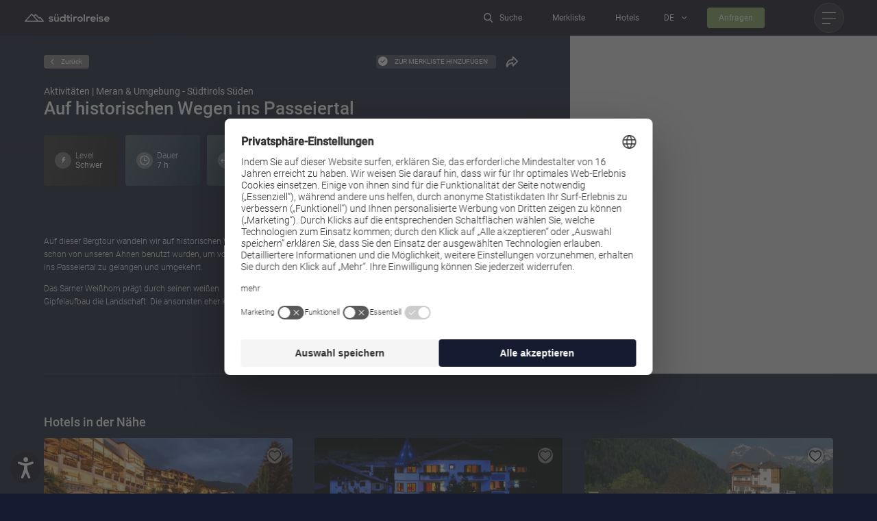

--- FILE ---
content_type: text/html; charset=utf-8
request_url: https://www.suedtirol-reise.com/activities/auf-historischen-wegen-ins-passeiertal
body_size: 68479
content:
<!DOCTYPE html>
<html lang="de">
<head>
<meta charset="utf-8">

<!-- 
	*** Made with ❤ by Brandnamic GmbH | Leading Hospitality Solutions ***
	            *** Visit us at https://www.brandnamic.com ***

	This website is powered by TYPO3 - inspiring people to share!
	TYPO3 is a free open source Content Management Framework initially created by Kasper Skaarhoj and licensed under GNU/GPL.
	TYPO3 is copyright 1998-2026 of Kasper Skaarhoj. Extensions are copyright of their respective owners.
	Information and contribution at https://typo3.org/
-->


<title>Auf historischen Wegen ins Passeiertal</title>
<meta name="generator" content="TYPO3 CMS">
<meta name="viewport" content="width=device-width, height=device-height, user-scalable=yes, initial-scale=1.0, minimum-scale=1, maximum-scale=5, viewport-fit=cover">
<meta name="referrer" content="origin">
<meta name="author" content="Südtirol Reise">
<meta name="description" content="Bergtour von Weißenbach über das Wannser Joch nach Walten">
<meta name="robots" content="noindex,follow">
<meta property="og:title" content="Auf historischen Wegen ins Passeiertal">
<meta property="og:site_name" content="Südtirol Reise">
<meta property="og:url" content="https://www.suedtirol-reise.com/activities/auf-historischen-wegen-ins-passeiertal">
<meta property="og:description" content="Bergtour von Weißenbach über das Wannser Joch nach Walten">
<meta property="og:type" content="website">
<meta property="og:image" content="https://www.suedtirol-reise.com/typo3conf/ext/bn_package/Resources/Public/Images/logo/logo.svg">
<meta property="og:image:url" content="https://www.suedtirol-reise.com/typo3conf/ext/bn_package/Resources/Public/Images/logo/logo.svg">
<meta property="og:image:width" content="1280">
<meta property="og:image:height" content="720">
<meta property="og:image:type" content="image/jpeg">
<meta name="twitter:site" content="@brandnamic">
<meta name="twitter:site:id" content="291704177">
<meta name="twitter:creator" content="@brandnamic">
<meta name="twitter:creator:id" content="@brandnamic">
<meta name="twitter:image" content="https://www.suedtirol-reise.com/typo3conf/ext/bn_package/Resources/Public/Images/logo/logo.svg">
<meta name="format-detection" content="telephone=no">
<meta name="publisher" content="Brandnamic GmbH | Leading Hospitality Solutions">
<meta name="bn:confirm-mail-path" content="https://www.suedtirol-reise.com/activities/auf-historischen-wegen-ins-passeiertal">
<meta name="bn:site-root-path" content="https://www.suedtirol-reise.com">
<meta property="fb:app_id" content="293365117869602">
<meta property="fb:app_id:property" content="fb:app_id">
<meta property="fb:pages" content="124097514309564">
<meta property="fb:pages:property" content="fb:pages">
<meta property="ia:markup_url" content="https://www.suedtirol-reise.com/activities/auf-historischen-wegen-ins-passeiertal">
<meta property="ia:markup_url:property" content="ia:markup_url">
<meta property="ia:markup_url_dev" content="https://www.suedtirol-reise.com/activities/auf-historischen-wegen-ins-passeiertal">
<meta property="ia:markup_url_dev:property" content="ia:markup_url_dev">
<meta property="ia:rules_url" content="https://www.suedtirol-reise.com/activities/auf-historischen-wegen-ins-passeiertal">
<meta property="ia:rules_url:property" content="ia:rules_url">
<meta property="ia:rules_url_dev" content="https://www.suedtirol-reise.com/activities/auf-historischen-wegen-ins-passeiertal">
<meta property="ia:rules_url_dev:property" content="ia:rules_url_dev">

<!-- preconnect, preload, ... (remove them if not needed) -->
    <link href="https://cdn.bnamic.com" rel="preconnect" crossorigin>
    <link href="https://admin.ehotelier.it" rel="preconnect" crossorigin>

    <!-- insert generated icon paths here -->
    <link rel="apple-touch-icon" sizes="180x180" href="/apple-touch-icon.png">
    <link rel="icon" type="image/png" sizes="32x32" href="/favicon-32x32.png">
    <link rel="icon" type="image/png" sizes="16x16" href="/favicon-16x16.png">
    <link rel="manifest" href="/site.webmanifest">
    <meta name="msapplication-TileColor" content="#da532c">
    <meta name="theme-color" content="#ffffff">

    

<script type="application/ld+json" id="ext-schema-jsonld">{"@context":"https://schema.org/","@graph":[{"@type":"WebPage"},{"@type":"LocalBusiness","address":{"@type":"PostalAddress","postalCode":"00000"},"aggregateRating":{"@type":"AggregateRating","bestRating":"5","ratingCount":"123","ratingValue":"4.5"},"contactPoint":{"@type":"ContactPoint","availableLanguage":["de","it"],"contactType":"reservations","telephone":"+39 0472 678000"},"description":"Bergtour von Weißenbach über das Wannser Joch nach Walten","email":"info@brandnamic.com","faxNumber":"+39 1234 567 891","geo":{"@type":"GeoCoordinates","latitude":"46.699719","longitude":"11.635788"},"image":"https://www.suedtirol-reise.com/typo3conf/ext/bn_package/Resources/Public/Images/logo/logo.svg","logo":"https://www.suedtirol-reise.com/typo3conf/ext/bn_package/Resources/Public/Images/logo/logo.svg","name":"Südtirol Reise","priceRange":"€€€ - €€€€","sameAs":["https://www.facebook.com/brandnamic","https://twitter.com/brandnamic"],"telephone":"+39 0472 678000","url":"https://www.suedtirol-reise.com/activities/auf-historischen-wegen-ins-passeiertal"}]}</script>


<style media="screen" data-asset-id="globals/presets">/*! normalize-scss | MIT/GPLv2 License | bit.ly/normalize-scss */html{line-height:1.15;-ms-text-size-adjust:100%;-webkit-text-size-adjust:100%}body{margin:0}article,aside,footer,header,nav,section{display:block}h1{font-size:2em;margin:.67em 0}figcaption,figure{display:block}figure{margin:1em 40px}hr{box-sizing:content-box;height:0;overflow:visible}main{display:block}pre{font-family:monospace,monospace;font-size:1em}a{background-color:transparent;-webkit-text-decoration-skip:objects}abbr[title]{border-bottom:none;text-decoration:underline;-webkit-text-decoration:underline dotted;text-decoration:underline dotted}b,strong{font-weight:inherit}b,strong{font-weight:bolder}code,kbd,samp{font-family:monospace,monospace;font-size:1em}dfn{font-style:italic}mark{background-color:#ff0;color:#000}small{font-size:80%}sub,sup{font-size:75%;line-height:0;position:relative;vertical-align:baseline}sub{bottom:-0.25em}sup{top:-0.5em}audio,video{display:inline-block}audio:not([controls]){display:none;height:0}img{border-style:none}svg:not(:root){overflow:hidden}button,input,optgroup,select,textarea{font-family:sans-serif;font-size:100%;line-height:1.15;margin:0}button{overflow:visible}button,select{text-transform:none}button,html [type=button],[type=reset],[type=submit]{-webkit-appearance:button}button::-moz-focus-inner,[type=button]::-moz-focus-inner,[type=reset]::-moz-focus-inner,[type=submit]::-moz-focus-inner{border-style:none;padding:0}button:-moz-focusring,[type=button]:-moz-focusring,[type=reset]:-moz-focusring,[type=submit]:-moz-focusring{outline:1px dotted ButtonText}input{overflow:visible}[type=checkbox],[type=radio]{box-sizing:border-box;padding:0}[type=number]::-webkit-inner-spin-button,[type=number]::-webkit-outer-spin-button{height:auto}[type=search]{-webkit-appearance:textfield;outline-offset:-2px}[type=search]::-webkit-search-cancel-button,[type=search]::-webkit-search-decoration{-webkit-appearance:none}::-webkit-file-upload-button{-webkit-appearance:button;font:inherit}fieldset{padding:.35em .75em .625em}legend{box-sizing:border-box;display:table;max-width:100%;padding:0;color:inherit;white-space:normal}progress{display:inline-block;vertical-align:baseline}textarea{overflow:auto}details{display:block}summary{display:list-item}menu{display:block}canvas{display:inline-block}template{display:none}[hidden]{display:none}html{color:#222;font-size:16px;line-height:1.4}::selection{background:#b3d4fc;text-shadow:none}hr{display:block;height:1px;border:0;border-top:1px solid #ccc;margin:1em 0;padding:0}audio,canvas,iframe,img,svg,video{vertical-align:middle}fieldset{border:0;margin:0;padding:0}textarea{resize:vertical}*,*:before,*:after{box-sizing:border-box}*:before,*:after{position:static}.browserupgrade{margin:.2em 0;background:#ccc;color:#000;padding:.2em 0}*:focus{outline:0}main{display:block}body{min-height:100vh;scroll-behavior:smooth;text-rendering:optimizeSpeed}a{text-decoration:none;-webkit-text-decoration-skip:ink;text-decoration-skip-ink:auto;color:inherit}a:visited,a:hover{color:inherit}img{display:block}input,button,textarea,select{font:inherit}body{font-weight:normal}h1,h2,h3,h4,h5,h6,p,ul,ol,figure,figcaption,blockquote,dl,dd{margin:0;padding:0;font-size:1em;font-weight:inherit}li{display:block}address{font-style:normal}@media only screen and (max-width: 1024px){.mobilehidden{display:none !important;visibility:hidden !important}}.hidden{display:none !important;visibility:hidden !important}.visuallyhidden{border:0;clip:rect(0 0 0 0);-webkit-clip-path:inset(50%);clip-path:inset(50%);height:1px;margin:-1px;overflow:hidden;padding:0;position:absolute;width:1px;white-space:nowrap}.visuallyhidden.focusable:active,.visuallyhidden.focusable:focus{clip:auto;-webkit-clip-path:none;clip-path:none;height:auto;margin:0;overflow:visible;position:static;width:auto;white-space:inherit}.invisible{visibility:hidden}.clearfix:before,.clearfix:after{content:" ";display:table}.clearfix:after{clear:both}@media print{*,*:before,*:after{background:transparent !important;color:#000 !important;box-shadow:none !important;text-shadow:none !important}a,a:visited{text-decoration:underline}a[href]:after{content:" (" attr(href) ")"}abbr[title]:after{content:" (" attr(title) ")"}a[href^="#"]:after,a[href^="javascript:"]:after{content:""}pre{white-space:pre-wrap !important}pre,blockquote{border:1px solid #999;page-break-inside:avoid}thead{display:table-header-group}tr,img{page-break-inside:avoid}p,h2,h3{orphans:3;widows:3}h2,h3{page-break-after:avoid}}.T3-rte-align--left{text-align:left !important}.T3-rte-align--center{text-align:center !important}.T3-rte-align--right{text-align:right !important}.T3-rte-align--justify{text-align:justify !important}.tns-item{font-size:1em}.tns-item>*{font-size:1em}
</style>
<style media="screen">/* roboto-300 - latin */
@font-face {
  font-family: 'Roboto';
  font-style: normal;
  font-display: swap;
  font-weight: 300;
  src: url('/site_package_resources/Public/Fonts/Roboto/roboto-v20-latin-300.eot'); /* IE9 Compat Modes */
  src: local(''),
  url('/site_package_resources/Public/Fonts/Roboto/roboto-v20-latin-300.eot?#iefix') format('embedded-opentype'), /* IE6-IE8 */
  url('/site_package_resources/Public/Fonts/Roboto/roboto-v20-latin-300.woff2') format('woff2'), /* Super Modern Browsers */
  url('/site_package_resources/Public/Fonts/Roboto/roboto-v20-latin-300.woff') format('woff'), /* Modern Browsers */
  url('/site_package_resources/Public/Fonts/Roboto/roboto-v20-latin-300.ttf') format('truetype'), /* Safari, Android, iOS */
  url('/site_package_resources/Public/Fonts/Roboto/roboto-v20-latin-300.svg#Roboto') format('svg'); /* Legacy iOS */
}
/* roboto-regular - latin */
@font-face {
  font-family: 'Roboto';
  font-style: normal;
  font-display: swap;
  font-weight: 400;
  src: url('/site_package_resources/Public/Fonts/Roboto/roboto-v20-latin-regular.eot'); /* IE9 Compat Modes */
  src: local(''),
  url('/site_package_resources/Public/Fonts/Roboto/roboto-v20-latin-regular.eot?#iefix') format('embedded-opentype'), /* IE6-IE8 */
  url('/site_package_resources/Public/Fonts/Roboto/roboto-v20-latin-regular.woff2') format('woff2'), /* Super Modern Browsers */
  url('/site_package_resources/Public/Fonts/Roboto/roboto-v20-latin-regular.woff') format('woff'), /* Modern Browsers */
  url('/site_package_resources/Public/Fonts/Roboto/roboto-v20-latin-regular.ttf') format('truetype'), /* Safari, Android, iOS */
  url('/site_package_resources/Public/Fonts/Roboto/roboto-v20-latin-regular.svg#Roboto') format('svg'); /* Legacy iOS */
}
/* roboto-500 - latin */
@font-face {
  font-family: 'Roboto';
  font-style: normal;
  font-display: swap;
  font-weight: 500;
  src: url('/site_package_resources/Public/Fonts/Roboto/roboto-v20-latin-500.eot'); /* IE9 Compat Modes */
  src: local(''),
  url('/site_package_resources/Public/Fonts/Roboto/roboto-v20-latin-500.eot?#iefix') format('embedded-opentype'), /* IE6-IE8 */
  url('/site_package_resources/Public/Fonts/Roboto/roboto-v20-latin-500.woff2') format('woff2'), /* Super Modern Browsers */
  url('/site_package_resources/Public/Fonts/Roboto/roboto-v20-latin-500.woff') format('woff'), /* Modern Browsers */
  url('/site_package_resources/Public/Fonts/Roboto/roboto-v20-latin-500.ttf') format('truetype'), /* Safari, Android, iOS */
  url('/site_package_resources/Public/Fonts/Roboto/roboto-v20-latin-500.svg#Roboto') format('svg'); /* Legacy iOS */
}
</style>
<style media="screen">@font-face {
  font-family: 'DNA';
  src:  url('/site_package_resources/Public/Icons/Icomoon/fonts/DNA.eot?62ui1k');
  src:  url('/site_package_resources/Public/Icons/Icomoon/fonts/DNA.eot?62ui1k#iefix') format('embedded-opentype'),
    url('/site_package_resources/Public/Icons/Icomoon/fonts/DNA.ttf?62ui1k') format('truetype'),
    url('/site_package_resources/Public/Icons/Icomoon/fonts/DNA.woff?62ui1k') format('woff'),
    url('/site_package_resources/Public/Icons/Icomoon/fonts/DNA.svg?62ui1k#DNA') format('svg');
  font-weight: normal;
  font-style: normal;
  font-display: block;
}

[class^="DNA-icon--"], [class*=" DNA-icon--"] {
  /* use !important to prevent issues with browser extensions that change fonts */
  font-family: 'DNA' !important;
  speak: never;
  font-style: normal;
  font-weight: normal;
  font-variant: normal;
  text-transform: none;
  line-height: 1;

  /* Better Font Rendering =========== */
  -webkit-font-smoothing: antialiased;
  -moz-osx-font-smoothing: grayscale;
}

.DNA-icon--day-spa:before {
  content: "\e988";
}
.DNA-icon--quicksearch:before {
  content: "\e987";
}
.DNA-icon--hotel-abholservice:before {
  content: "\e90d";
}
.DNA-icon--hotel-allergikerfreundlich:before {
  content: "\e90e";
}
.DNA-icon--hotel-aufzug:before {
  content: "\e911";
}
.DNA-icon--hotel-barrierefreiheit:before {
  content: "\e91d";
}
.DNA-icon--hotel-beautybereich:before {
  content: "\e92d";
}
.DNA-icon--hotel-schonkost:before {
  content: "\e92b";
}
.DNA-icon--hotel-direktanderpiste:before {
  content: "\e92f";
}
.DNA-icon--hotel-fitnessraum:before {
  content: "\e933";
}
.DNA-icon--hotel-garage:before {
  content: "\e934";
}
.DNA-icon--hotel-aktiviten:before {
  content: "\e936";
}
.DNA-icon--hotel-hundeurlaub:before {
  content: "\e937";
}
.DNA-icon--hotel-kinderbetreuung:before {
  content: "\e938";
}
.DNA-icon--hote-kochmitauszeichnung:before {
  content: "\e985";
}
.DNA-icon--hotel-massagen:before {
  content: "\e90f";
}
.DNA-icon--hotel-parkplatz:before {
  content: "\e910";
}
.DNA-icon--hotel-panorama:before {
  content: "\e91f";
}
.DNA-icon--hotel-sauna:before {
  content: "\e921";
}
.DNA-icon--hotel-schwimmbad:before {
  content: "\e929";
}
.DNA-icon--hotel-shuttle:before {
  content: "\e931";
}
.DNA-icon--hotel-spielplatz:before {
  content: "\e932";
}
.DNA-icon--hotel-tennis:before {
  content: "\e935";
}
.DNA-icon--hotel-trockenraum:before {
  content: "\e93a";
}
.DNA-icon--hotel-tv:before {
  content: "\e939";
}
.DNA-icon--hotel-vegetarisch:before {
  content: "\e986";
}
.DNA-icon--hotel-verlei:before {
  content: "\e918";
}
.DNA-icon--hotel-waschservice:before {
  content: "\e919";
}
.DNA-icon--hotel-weinkeller:before {
  content: "\e91a";
}
.DNA-icon--hotel-wellness:before {
  content: "\e927";
}
.DNA-icon--hotel-wellnesstasche:before {
  content: "\e923";
}
.DNA-icon--hotel-wlan:before {
  content: "\e925";
}
.DNA-icon--arrow-back:before {
  content: "\e93b";
}
.DNA-icon--arrow-back-fast:before {
  content: "\e93c";
}
.DNA-icon--arrow-form:before {
  content: "\e93d";
}
.DNA-icon--check-round:before {
  content: "\e942";
}
.DNA-icon--close:before {
  content: "\e93e";
}
.DNA-icon--covid:before {
  content: "\e93f";
}
.DNA-icon--delete:before {
  content: "\e941";
}
.DNA-icon--edit:before {
  content: "\e940";
}
.DNA-icon--facebook:before {
  content: "\e943";
}
.DNA-icon--heart:before {
  content: "\e944";
}
.DNA-icon--hotel:before {
  content: "\e945";
}
.DNA-icon--instagram:before {
  content: "\e94c";
}
.DNA-icon--level:before {
  content: "\e94d";
}
.DNA-icon--link:before {
  content: "\e94b";
}
.DNA-icon--location:before {
  content: "\e94e";
}
.DNA-icon--logo:before {
  content: "\e94a";
}
.DNA-icon--minus:before {
  content: "\e949";
}
.DNA-icon--overview:before {
  content: "\e948";
}
.DNA-icon--pinterest:before {
  content: "\e947";
}
.DNA-icon--planer:before {
  content: "\e946";
}
.DNA-icon--plus:before {
  content: "\e94f";
}
.DNA-icon--plus-round:before {
  content: "\e951";
}
.DNA-icon--plus-round-2:before {
  content: "\e952";
}
.DNA-icon--request:before {
  content: "\e953";
}
.DNA-icon--route:before {
  content: "\e954";
}
.DNA-icon--search:before {
  content: "\e955";
}
.DNA-icon--share:before {
  content: "\e956";
}
.DNA-icon--signet:before {
  content: "\e957";
}
.DNA-icon--star:before {
  content: "\e958";
}
.DNA-icon--support:before {
  content: "\e959";
}
.DNA-icon--time:before {
  content: "\e950";
}
.DNA-icon--search-alpinePasses:before {
  content: "\e95a";
}
.DNA-icon--search-bed:before {
  content: "\e961";
}
.DNA-icon--search-bike:before {
  content: "\e962";
}
.DNA-icon--search-castel:before {
  content: "\e969";
}
.DNA-icon--search-christmas:before {
  content: "\e96a";
}
.DNA-icon--search-courses:before {
  content: "\e970";
}
.DNA-icon--search-craft:before {
  content: "\e971";
}
.DNA-icon--search-culture:before {
  content: "\e981";
}
.DNA-icon--search-dog:before {
  content: "\e982";
}
.DNA-icon--search-eatDrink:before {
  content: "\e983";
}
.DNA-icon--search-events:before {
  content: "\e984";
}
.DNA-icon--search-exhibition:before {
  content: "\e95b";
}
.DNA-icon--search-family:before {
  content: "\e95e";
}
.DNA-icon--search-ferrata:before {
  content: "\e963";
}
.DNA-icon--search-festiva:before {
  content: "\e968";
}
.DNA-icon--search-glass:before {
  content: "\e96b";
}
.DNA-icon--search-golf:before {
  content: "\e96f";
}
.DNA-icon--search-gourmet:before {
  content: "\e972";
}
.DNA-icon--search-klimb:before {
  content: "\e980";
}
.DNA-icon--search-market:before {
  content: "\e97f";
}
.DNA-icon--search-medical:before {
  content: "\e97e";
}
.DNA-icon--search-meeting:before {
  content: "\e97d";
}
.DNA-icon--search-motorcycle:before {
  content: "\e97c";
}
.DNA-icon--search-museum:before {
  content: "\e95c";
}
.DNA-icon--search-music:before {
  content: "\e95d";
}
.DNA-icon--search-natur:before {
  content: "\e964";
}
.DNA-icon--search-poi:before {
  content: "\e967";
}
.DNA-icon--search-romantik:before {
  content: "\e96e";
}
.DNA-icon--search-see:before {
  content: "\e973";
}
.DNA-icon--search-shoe:before {
  content: "\e977";
}
.DNA-icon--search-shopping:before {
  content: "\e978";
}
.DNA-icon--search-ski:before {
  content: "\e97a";
}
.DNA-icon--search-skitour:before {
  content: "\e979";
}
.DNA-icon--search-snowHike:before {
  content: "\e97b";
}
.DNA-icon--search-sport:before {
  content: "\e95f";
}
.DNA-icon--search-summer:before {
  content: "\e960";
}
.DNA-icon--search-swimmingpools:before {
  content: "\e965";
}
.DNA-icon--search-theater:before {
  content: "\e966";
}
.DNA-icon--search-toboggan:before {
  content: "\e96c";
}
.DNA-icon--search-tradition:before {
  content: "\e96d";
}
.DNA-icon--search-wellness:before {
  content: "\e974";
}
.DNA-icon--search-winter:before {
  content: "\e975";
}
.DNA-icon--search-withoutAuto:before {
  content: "\e976";
}
.DNA-icon--01:before {
  content: "\e900";
}
.DNA-icon--02:before {
  content: "\e901";
}
.DNA-icon--03:before {
  content: "\e902";
}
.DNA-icon--04:before {
  content: "\e903";
}
.DNA-icon--05:before {
  content: "\e904";
}
.DNA-icon--06:before {
  content: "\e905";
}
.DNA-icon--07:before {
  content: "\e906";
}
.DNA-icon--08:before {
  content: "\e907";
}
.DNA-icon--09:before {
  content: "\e908";
}
.DNA-icon--10:before {
  content: "\e909";
}
.DNA-icon--11:before {
  content: "\e90a";
}
.DNA-icon--12:before {
  content: "\e90b";
}
.DNA-icon--13:before {
  content: "\e90c";
}
.DNA-icon--14:before {
  content: "\e928";
}
.DNA-icon--15:before {
  content: "\e92a";
}
.DNA-icon--16:before {
  content: "\e92c";
}
.DNA-icon--17:before {
  content: "\e92e";
}
.DNA-icon--18:before {
  content: "\e930";
}
.DNA-icon--19:before {
  content: "\e912";
}
.DNA-icon--20:before {
  content: "\e913";
}
.DNA-icon--21:before {
  content: "\e914";
}
.DNA-icon--22:before {
  content: "\e915";
}
.DNA-icon--23:before {
  content: "\e916";
}
.DNA-icon--24:before {
  content: "\e917";
}
.DNA-icon--25:before {
  content: "\e91b";
}
.DNA-icon--26:before {
  content: "\e91c";
}
.DNA-icon--27:before {
  content: "\e91e";
}
.DNA-icon--28:before {
  content: "\e920";
}
.DNA-icon--29:before {
  content: "\e922";
}
.DNA-icon--30:before {
  content: "\e924";
}
.DNA-icon--31:before {
  content: "\e926";
}
</style>
<style media="screen" data-asset-id="globals/vendors">.tns-outer{padding:0 !important}.tns-outer [hidden]{display:none !important}.tns-outer [aria-controls],.tns-outer [data-action]{cursor:pointer}.tns-slider{-webkit-transition:all 0s;-moz-transition:all 0s;transition:all 0s}.tns-slider>.tns-item{-webkit-box-sizing:border-box;-moz-box-sizing:border-box;box-sizing:border-box}.tns-horizontal.tns-subpixel{white-space:nowrap}.tns-horizontal.tns-subpixel>.tns-item{display:inline-block;vertical-align:top;white-space:normal}.tns-horizontal.tns-no-subpixel:after{content:'';display:table;clear:both}.tns-horizontal.tns-no-subpixel>.tns-item{float:left}.tns-horizontal.tns-carousel.tns-no-subpixel>.tns-item{margin-right:-100%}.tns-no-calc{position:relative;left:0}.tns-gallery{position:relative;left:0;min-height:1px}.tns-gallery>.tns-item{position:absolute;left:-100%;-webkit-transition:transform 0s, opacity 0s;-moz-transition:transform 0s, opacity 0s;transition:transform 0s, opacity 0s}.tns-gallery>.tns-slide-active{position:relative;left:auto !important}.tns-gallery>.tns-moving{-webkit-transition:all 0.25s;-moz-transition:all 0.25s;transition:all 0.25s}.tns-autowidth{display:inline-block}.tns-lazy-img{-webkit-transition:opacity 0.6s;-moz-transition:opacity 0.6s;transition:opacity 0.6s;opacity:0.6}.tns-lazy-img.tns-complete{opacity:1}.tns-ah{-webkit-transition:height 0s;-moz-transition:height 0s;transition:height 0s}.tns-ovh{overflow:hidden}.tns-visually-hidden{position:absolute;left:-10000em}.tns-transparent{opacity:0;visibility:hidden}.tns-fadeIn{opacity:1;filter:alpha(opacity=100);z-index:0}.tns-normal,.tns-fadeOut{opacity:0;filter:alpha(opacity=0);z-index:-1}.tns-vpfix{white-space:nowrap}.tns-vpfix>div,.tns-vpfix>li{display:inline-block}.tns-t-subp2{margin:0 auto;width:310px;position:relative;height:10px;overflow:hidden}.tns-t-ct{width:2333.3333333%;width:-webkit-calc(100% * 70 / 3);width:-moz-calc(100% * 70 / 3);width:calc(100% * 70 / 3);position:absolute;right:0}.tns-t-ct:after{content:'';display:table;clear:both}.tns-t-ct>div{width:1.4285714%;width:-webkit-calc(100% / 70);width:-moz-calc(100% / 70);width:calc(100% / 70);height:10px;float:left}

@font-face{font-family:"lg";src:url("/site_package_resources/Public/Icons/Lightgallery/lg.ttf?22t19m") format("truetype"),url("/site_package_resources/Public/Icons/Lightgallery/lg.woff?22t19m") format("woff"),url("/site_package_resources/Public/Icons/Lightgallery/lg.svg?22t19m#lg") format("svg");font-weight:normal;font-style:normal;font-display:block}.lg-icon{font-family:"lg" !important;speak:never;font-style:normal;font-weight:normal;font-variant:normal;text-transform:none;line-height:1;-webkit-font-smoothing:antialiased;-moz-osx-font-smoothing:grayscale}.lg-actions .lg-next,.lg-actions .lg-prev{background-color:rgba(0,0,0,.45);border-radius:2px;color:#999;cursor:pointer;display:block;font-size:22px;margin-top:-10px;padding:8px 10px 9px;position:absolute;top:50%;z-index:1080;outline:none;border:none;background-color:transparent}.lg-actions .lg-next.disabled,.lg-actions .lg-prev.disabled{pointer-events:none;opacity:.5}.lg-actions .lg-next:hover,.lg-actions .lg-prev:hover{color:#fff}.lg-actions .lg-next{right:20px}.lg-actions .lg-next:before{content:""}.lg-actions .lg-prev{left:20px}.lg-actions .lg-prev:after{content:""}@keyframes lg-right-end{0%{left:0}50%{left:-30px}100%{left:0}}@keyframes lg-left-end{0%{left:0}50%{left:30px}100%{left:0}}.lg-outer.lg-right-end .lg-object{animation:lg-right-end .3s;position:relative}.lg-outer.lg-left-end .lg-object{animation:lg-left-end .3s;position:relative}.lg-toolbar{z-index:1082;left:0;position:absolute;top:0;width:100%;background-color:rgba(0,0,0,.45)}.lg-toolbar .lg-icon{color:#999;cursor:pointer;float:right;font-size:24px;height:47px;line-height:27px;padding:10px 0;text-align:center;width:50px;text-decoration:none !important;outline:medium none;background:none;border:none;box-shadow:none;transition:color .2s linear}.lg-toolbar .lg-icon:hover{color:#fff}.lg-toolbar .lg-close:after{content:""}.lg-toolbar .lg-download:after{content:""}.lg-sub-html{background-color:rgba(0,0,0,.45);bottom:0;color:#eee;font-size:16px;left:0;padding:10px 40px;position:fixed;right:0;text-align:center;z-index:1080}.lg-sub-html h4{margin:0;font-size:13px;font-weight:bold}.lg-sub-html p{font-size:12px;margin:5px 0 0}#lg-counter{color:#999;display:inline-block;font-size:16px;padding-left:20px;padding-top:12px;vertical-align:middle}.lg-toolbar,.lg-prev,.lg-next{opacity:1;transition:transform .35s cubic-bezier(0, 0, 0.25, 1) 0s,opacity .35s cubic-bezier(0, 0, 0.25, 1) 0s,color .2s linear}.lg-hide-items .lg-prev{opacity:0;transform:translate3d(-10px, 0, 0)}.lg-hide-items .lg-next{opacity:0;transform:translate3d(10px, 0, 0)}.lg-hide-items .lg-toolbar{opacity:0;transform:translate3d(0, -10px, 0)}body:not(.lg-from-hash) .lg-outer.lg-start-zoom .lg-object{transform:scale3d(0.5, 0.5, 0.5);opacity:0;transition:transform 250ms cubic-bezier(0, 0, 0.25, 1) 0s,opacity 250ms cubic-bezier(0, 0, 0.25, 1) !important;transform-origin:50% 50%}body:not(.lg-from-hash) .lg-outer.lg-start-zoom .lg-item.lg-complete .lg-object{transform:scale3d(1, 1, 1);opacity:1}.lg-outer .lg-thumb-outer{background-color:#0d0a0a;bottom:0;position:absolute;width:100%;z-index:1080;max-height:350px;transform:translate3d(0, 100%, 0);transition:transform .25s cubic-bezier(0, 0, 0.25, 1) 0s}.lg-outer .lg-thumb-outer.lg-grab .lg-thumb-item{cursor:-o-grab;cursor:-ms-grab;cursor:grab}.lg-outer .lg-thumb-outer.lg-grabbing .lg-thumb-item{cursor:move;cursor:-o-grabbing;cursor:-ms-grabbing;cursor:grabbing}.lg-outer .lg-thumb-outer.lg-dragging .lg-thumb{transition-duration:0s !important}.lg-outer.lg-thumb-open .lg-thumb-outer{transform:translate3d(0, 0%, 0)}.lg-outer .lg-thumb{padding:10px 0;height:100%;margin-bottom:-5px}.lg-outer .lg-thumb-item{border-radius:5px;cursor:pointer;float:left;overflow:hidden;height:100%;border:2px solid #fff;border-radius:4px;margin-bottom:5px}@media(min-width: 1025px){.lg-outer .lg-thumb-item{transition:border-color .25s ease}}.lg-outer .lg-thumb-item.active,.lg-outer .lg-thumb-item:hover{border-color:#a90707}.lg-outer .lg-thumb-item img{width:100%;height:100%;object-fit:cover}.lg-outer.lg-has-thumb .lg-item{padding-bottom:120px}.lg-outer.lg-can-toggle .lg-item{padding-bottom:0}.lg-outer.lg-pull-caption-up .lg-sub-html{transition:bottom .25s ease}.lg-outer.lg-pull-caption-up.lg-thumb-open .lg-sub-html{bottom:100px}.lg-outer .lg-toggle-thumb{background-color:#0d0a0a;border-radius:2px 2px 0 0;color:#999;cursor:pointer;font-size:24px;height:39px;line-height:27px;padding:5px 0;position:absolute;right:20px;text-align:center;top:-39px;width:50px;outline:medium none;border:none}.lg-outer .lg-toggle-thumb:after{content:""}.lg-outer .lg-toggle-thumb:hover{color:#fff}.lg-outer .lg-video-cont{display:inline-block;vertical-align:middle;max-width:1140px;max-height:100%;width:100%;padding:0 5px}.lg-outer .lg-video{width:100%;height:0;padding-bottom:56.25%;overflow:hidden;position:relative}.lg-outer .lg-video .lg-object{display:inline-block;position:absolute;top:0;left:0;width:100% !important;height:100% !important}.lg-outer .lg-video .lg-video-play{width:84px;height:59px;position:absolute;left:50%;top:50%;margin-left:-42px;margin-top:-30px;z-index:1080;cursor:pointer}.lg-outer .lg-has-vimeo .lg-video-play{background:url("/site_package_resources/Public/Images/lightgallery/vimeo-play.png") no-repeat scroll 0 0 transparent}.lg-outer .lg-has-vimeo:hover .lg-video-play{background:url("/site_package_resources/Public/Images/lightgallery/vimeo-play.png") no-repeat scroll 0 -58px transparent}.lg-outer .lg-has-html5 .lg-video-play{background:transparent url("/site_package_resources/Public/Images/lightgallery/video-play.png") no-repeat scroll 0 0;height:64px;margin-left:-32px;margin-top:-32px;width:64px;opacity:.8}.lg-outer .lg-has-html5:hover .lg-video-play{opacity:1}.lg-outer .lg-has-youtube .lg-video-play{background:url("/site_package_resources/Public/Images/lightgallery/youtube-play.png") no-repeat scroll 0 0 transparent}.lg-outer .lg-has-youtube:hover .lg-video-play{background:url("/site_package_resources/Public/Images/lightgallery/youtube-play.png") no-repeat scroll 0 -60px transparent}.lg-outer .lg-video-object{width:100% !important;height:100% !important;position:absolute;top:0;left:0}.lg-outer .lg-has-video .lg-video-object{visibility:hidden}.lg-outer .lg-has-video.lg-video-playing .lg-object,.lg-outer .lg-has-video.lg-video-playing .lg-video-play{display:none}.lg-outer .lg-has-video.lg-video-playing .lg-video-object{visibility:visible}.lg-progress-bar{background-color:#333;height:5px;left:0;position:absolute;top:0;width:100%;z-index:1083;opacity:0;transition:opacity .08s ease 0s}.lg-progress-bar .lg-progress{background-color:#a90707;height:5px;width:0}.lg-progress-bar.lg-start .lg-progress{width:100%}.lg-show-autoplay .lg-progress-bar{opacity:1}.lg-autoplay-button:after{content:""}.lg-show-autoplay .lg-autoplay-button:after{content:""}.lg-outer.lg-css3.lg-zoom-dragging .lg-item.lg-complete.lg-zoomable .lg-img-wrap,.lg-outer.lg-css3.lg-zoom-dragging .lg-item.lg-complete.lg-zoomable .lg-image{transition-duration:0s}.lg-outer.lg-use-transition-for-zoom .lg-item.lg-complete.lg-zoomable .lg-img-wrap{transition:transform .3s cubic-bezier(0, 0, 0.25, 1) 0s}.lg-outer.lg-use-left-for-zoom .lg-item.lg-complete.lg-zoomable .lg-img-wrap{transition:left .3s cubic-bezier(0, 0, 0.25, 1) 0s,top .3s cubic-bezier(0, 0, 0.25, 1) 0s}.lg-outer .lg-item.lg-complete.lg-zoomable .lg-img-wrap{transform:translate3d(0, 0, 0);-webkit-backface-visibility:hidden;backface-visibility:hidden}.lg-outer .lg-item.lg-complete.lg-zoomable .lg-image{transform:scale3d(1, 1, 1);transition:transform .3s cubic-bezier(0, 0, 0.25, 1) 0s,opacity .15s !important;transform-origin:0 0;-webkit-backface-visibility:hidden;backface-visibility:hidden}#lg-zoom-in:after{content:""}#lg-actual-size{font-size:20px}#lg-actual-size:after{content:""}#lg-zoom-out{opacity:.5;pointer-events:none}#lg-zoom-out:after{content:""}.lg-zoomed #lg-zoom-out{opacity:1;pointer-events:auto}.lg-outer .lg-pager-outer{bottom:60px;left:0;position:absolute;right:0;text-align:center;z-index:1080;height:10px}.lg-outer .lg-pager-outer.lg-pager-hover .lg-pager-cont{overflow:visible}.lg-outer .lg-pager-cont{cursor:pointer;display:inline-block;overflow:hidden;position:relative;vertical-align:top;margin:0 5px}.lg-outer .lg-pager-cont:hover .lg-pager-thumb-cont{opacity:1;transform:translate3d(0, 0, 0)}.lg-outer .lg-pager-cont.lg-pager-active .lg-pager{box-shadow:0 0 0 2px #fff inset}.lg-outer .lg-pager-thumb-cont{background-color:#fff;color:#fff;bottom:100%;height:83px;left:0;margin-bottom:20px;margin-left:-60px;opacity:0;padding:5px;position:absolute;width:120px;border-radius:3px;transition:opacity .15s ease 0s,transform .15s ease 0s;transform:translate3d(0, 5px, 0)}.lg-outer .lg-pager-thumb-cont img{width:100%;height:100%}.lg-outer .lg-pager{background-color:rgba(255,255,255,.5);border-radius:50%;box-shadow:0 0 0 8px rgba(255,255,255,.7) inset;display:block;height:12px;transition:box-shadow .3s ease 0s;width:12px}.lg-outer .lg-pager:hover,.lg-outer .lg-pager:focus{box-shadow:0 0 0 8px #fff inset}.lg-outer .lg-caret{border-left:10px solid transparent;border-right:10px solid transparent;border-top:10px dashed;bottom:-10px;display:inline-block;height:0;left:50%;margin-left:-5px;position:absolute;vertical-align:middle;width:0}.lg-fullscreen:after{content:""}.lg-fullscreen-on .lg-fullscreen:after{content:""}.lg-outer #lg-dropdown-overlay{background-color:rgba(0,0,0,.25);bottom:0;cursor:default;left:0;position:fixed;right:0;top:0;z-index:1081;opacity:0;visibility:hidden;transition:visibility 0s linear .18s,opacity .18s linear 0s}.lg-outer.lg-dropdown-active .lg-dropdown,.lg-outer.lg-dropdown-active #lg-dropdown-overlay{transition-delay:0s;transform:translate3d(0, 0px, 0);opacity:1;visibility:visible}.lg-outer.lg-dropdown-active #lg-share{color:#fff}.lg-outer .lg-dropdown{background-color:#fff;border-radius:2px;font-size:14px;list-style-type:none;margin:0;padding:10px 0;position:absolute;right:0;text-align:left;top:50px;opacity:0;visibility:hidden;transform:translate3d(0, 5px, 0);transition:transform .18s linear 0s,visibility 0s linear .5s,opacity .18s linear 0s}.lg-outer .lg-dropdown:after{content:"";display:block;height:0;width:0;position:absolute;border:8px solid transparent;border-bottom-color:#fff;right:16px;top:-16px}.lg-outer .lg-dropdown>li:last-child{margin-bottom:0px}.lg-outer .lg-dropdown>li:hover a,.lg-outer .lg-dropdown>li:hover .lg-icon{color:#333}.lg-outer .lg-dropdown a{color:#333;display:block;white-space:pre;padding:4px 12px;font-family:"Open Sans","Helvetica Neue",Helvetica,Arial,sans-serif;font-size:12px}.lg-outer .lg-dropdown a:hover{background-color:rgba(0,0,0,.07)}.lg-outer .lg-dropdown .lg-dropdown-text{display:inline-block;line-height:1;margin-top:-3px;vertical-align:middle}.lg-outer .lg-dropdown .lg-icon{color:#333;display:inline-block;float:none;font-size:20px;height:auto;line-height:1;margin-right:8px;padding:0;vertical-align:middle;width:auto}.lg-outer #lg-share{position:relative}.lg-outer #lg-share:after{content:""}.lg-outer #lg-share-facebook .lg-icon{color:#3b5998}.lg-outer #lg-share-facebook .lg-icon:after{content:""}.lg-outer #lg-share-twitter .lg-icon{color:#00aced}.lg-outer #lg-share-twitter .lg-icon:after{content:""}.lg-outer #lg-share-googleplus .lg-icon{color:#dd4b39}.lg-outer #lg-share-googleplus .lg-icon:after{content:""}.lg-outer #lg-share-pinterest .lg-icon{color:#cb2027}.lg-outer #lg-share-pinterest .lg-icon:after{content:""}.lg-outer .lg-img-rotate{position:absolute;padding:0 5px;left:0;right:0;top:0;bottom:0;transition:transform .3s cubic-bezier(0.32, 0, 0.67, 0) 0s}.lg-rotate-left:after{content:""}.lg-rotate-right:after{content:""}.lg-icon.lg-flip-hor,.lg-icon.lg-flip-ver{font-size:26px}.lg-flip-hor:after{content:""}.lg-flip-ver:after{content:""}.group{*zoom:1}.group:before,.group:after{display:table;content:"";line-height:0}.group:after{clear:both}.lg-outer{width:100%;height:100%;position:fixed;top:0;left:0;z-index:1050;opacity:0;outline:none;transition:opacity .15s ease 0s}.lg-outer *{box-sizing:border-box}.lg-outer.lg-visible{opacity:1}.lg-outer.lg-css3 .lg-item.lg-prev-slide,.lg-outer.lg-css3 .lg-item.lg-next-slide,.lg-outer.lg-css3 .lg-item.lg-current{transition-duration:inherit !important;transition-timing-function:inherit !important}.lg-outer.lg-css3.lg-dragging .lg-item.lg-prev-slide,.lg-outer.lg-css3.lg-dragging .lg-item.lg-next-slide,.lg-outer.lg-css3.lg-dragging .lg-item.lg-current{transition-duration:0s !important;opacity:1}.lg-outer.lg-grab img.lg-object{cursor:-o-grab;cursor:-ms-grab;cursor:grab}.lg-outer.lg-grabbing img.lg-object{cursor:move;cursor:-o-grabbing;cursor:-ms-grabbing;cursor:grabbing}.lg-outer .lg{height:100%;width:100%;position:relative;overflow:hidden;margin-left:auto;margin-right:auto;max-width:100%;max-height:100%}.lg-outer .lg-inner{width:100%;height:100%;position:absolute;left:0;top:0;white-space:nowrap}.lg-outer .lg-item{background:url("/site_package_resources/Public/Images/lightgallery/loading.gif") no-repeat scroll center center transparent;display:none !important}.lg-outer.lg-css3 .lg-prev-slide,.lg-outer.lg-css3 .lg-current,.lg-outer.lg-css3 .lg-next-slide{display:inline-block !important}.lg-outer.lg-css .lg-current{display:inline-block !important}.lg-outer .lg-item,.lg-outer .lg-img-wrap{display:inline-block;text-align:center;position:absolute;width:100%;height:100%}.lg-outer .lg-item:before,.lg-outer .lg-img-wrap:before{content:"";display:inline-block;height:50%;width:1px;margin-right:-1px}.lg-outer .lg-img-wrap{position:absolute;padding:0 5px;left:0;right:0;top:0;bottom:0}.lg-outer .lg-item.lg-complete{background-image:none}.lg-outer .lg-item.lg-current{z-index:1060}.lg-outer .lg-image{display:inline-block;vertical-align:middle;max-width:100%;max-height:100%;width:auto !important;height:auto !important}.lg-outer.lg-show-after-load .lg-item .lg-object,.lg-outer.lg-show-after-load .lg-item .lg-video-play{opacity:0;transition:opacity .15s ease 0s}.lg-outer.lg-show-after-load .lg-item.lg-complete .lg-object,.lg-outer.lg-show-after-load .lg-item.lg-complete .lg-video-play{opacity:1}.lg-outer .lg-empty-html{display:none}.lg-outer.lg-hide-download #lg-download{display:none}.lg-backdrop{position:fixed;top:0;left:0;right:0;bottom:0;z-index:1040;background-color:#000;opacity:0;transition:opacity .15s ease 0s}.lg-backdrop.in{opacity:1}.lg-css3.lg-no-trans .lg-prev-slide,.lg-css3.lg-no-trans .lg-next-slide,.lg-css3.lg-no-trans .lg-current{transition:none 0s ease 0s !important}.lg-css3.lg-use-css3 .lg-item{-webkit-backface-visibility:hidden;backface-visibility:hidden}.lg-css3.lg-use-left .lg-item{-webkit-backface-visibility:hidden;backface-visibility:hidden}.lg-css3.lg-fade .lg-item{opacity:0}.lg-css3.lg-fade .lg-item.lg-current{opacity:1}.lg-css3.lg-fade .lg-item.lg-prev-slide,.lg-css3.lg-fade .lg-item.lg-next-slide,.lg-css3.lg-fade .lg-item.lg-current{transition:opacity .1s ease 0s}.lg-css3.lg-slide.lg-use-css3 .lg-item{opacity:0}.lg-css3.lg-slide.lg-use-css3 .lg-item.lg-prev-slide{transform:translate3d(-100%, 0, 0)}.lg-css3.lg-slide.lg-use-css3 .lg-item.lg-next-slide{transform:translate3d(100%, 0, 0)}.lg-css3.lg-slide.lg-use-css3 .lg-item.lg-current{transform:translate3d(0, 0, 0);opacity:1}.lg-css3.lg-slide.lg-use-css3 .lg-item.lg-prev-slide,.lg-css3.lg-slide.lg-use-css3 .lg-item.lg-next-slide,.lg-css3.lg-slide.lg-use-css3 .lg-item.lg-current{transition:transform 1s cubic-bezier(0, 0, 0.25, 1) 0s,opacity .1s ease 0s}.lg-css3.lg-slide.lg-use-left .lg-item{opacity:0;position:absolute;left:0}.lg-css3.lg-slide.lg-use-left .lg-item.lg-prev-slide{left:-100%}.lg-css3.lg-slide.lg-use-left .lg-item.lg-next-slide{left:100%}.lg-css3.lg-slide.lg-use-left .lg-item.lg-current{left:0;opacity:1}.lg-css3.lg-slide.lg-use-left .lg-item.lg-prev-slide,.lg-css3.lg-slide.lg-use-left .lg-item.lg-next-slide,.lg-css3.lg-slide.lg-use-left .lg-item.lg-current{transition:left 1s cubic-bezier(0, 0, 0.25, 1) 0s,opacity .1s ease 0s}.flatpickr-calendar{background:transparent;opacity:0;display:none;text-align:center;visibility:hidden;padding:0;animation:none;direction:ltr;border:0;font-size:14px;line-height:24px;border-radius:5px;position:absolute;width:307.875px;box-sizing:border-box;touch-action:manipulation;background:#fff;box-shadow:1px 0 0 #e6e6e6,-1px 0 0 #e6e6e6,0 1px 0 #e6e6e6,0 -1px 0 #e6e6e6,0 3px 13px rgba(0, 0, 0, 0.08)}.flatpickr-calendar.open,.flatpickr-calendar.inline{opacity:1;max-height:640px;visibility:visible}.flatpickr-calendar.open{display:inline-block;z-index:99999}.flatpickr-calendar.animate.open{animation:fpFadeInDown 300ms cubic-bezier(0.23, 1, 0.32, 1)}.flatpickr-calendar.inline{display:block;position:relative;top:2px}.flatpickr-calendar.static{position:absolute;top:calc(100% + 2px)}.flatpickr-calendar.static.open{z-index:999;display:block}.flatpickr-calendar.multiMonth .flatpickr-days .dayContainer:nth-child(n+1) .flatpickr-day.inRange:nth-child(7n+7){box-shadow:none !important}.flatpickr-calendar.multiMonth .flatpickr-days .dayContainer:nth-child(n+2) .flatpickr-day.inRange:nth-child(7n+1){box-shadow:-2px 0 0 #e6e6e6,5px 0 0 #e6e6e6}.flatpickr-calendar .hasWeeks .dayContainer,.flatpickr-calendar .hasTime .dayContainer{border-bottom:0;border-bottom-right-radius:0;border-bottom-left-radius:0}.flatpickr-calendar .hasWeeks .dayContainer{border-left:0}.flatpickr-calendar.hasTime .flatpickr-time{height:40px;border-top:1px solid #e6e6e6}.flatpickr-calendar.noCalendar.hasTime .flatpickr-time{height:auto}.flatpickr-calendar:before,.flatpickr-calendar:after{position:absolute;display:block;pointer-events:none;border:solid transparent;content:"";height:0;width:0;left:22px}.flatpickr-calendar.rightMost:before,.flatpickr-calendar.arrowRight:before,.flatpickr-calendar.rightMost:after,.flatpickr-calendar.arrowRight:after{left:auto;right:22px}.flatpickr-calendar.arrowCenter:before,.flatpickr-calendar.arrowCenter:after{left:50%;right:50%}.flatpickr-calendar:before{border-width:5px;margin:0 -5px}.flatpickr-calendar:after{border-width:4px;margin:0 -4px}.flatpickr-calendar.arrowTop:before,.flatpickr-calendar.arrowTop:after{bottom:100%}.flatpickr-calendar.arrowTop:before{border-bottom-color:#e6e6e6}.flatpickr-calendar.arrowTop:after{border-bottom-color:#fff}.flatpickr-calendar.arrowBottom:before,.flatpickr-calendar.arrowBottom:after{top:100%}.flatpickr-calendar.arrowBottom:before{border-top-color:#e6e6e6}.flatpickr-calendar.arrowBottom:after{border-top-color:#fff}.flatpickr-calendar:focus{outline:0}.flatpickr-wrapper{position:relative;display:inline-block}.flatpickr-months{display:flex}.flatpickr-months .flatpickr-month{background:transparent;color:rgba(0, 0, 0, 0.9);fill:rgba(0, 0, 0, 0.9);height:34px;line-height:1;text-align:center;position:relative;-webkit-user-select:none;user-select:none;overflow:hidden;flex:1}.flatpickr-months .flatpickr-prev-month,.flatpickr-months .flatpickr-next-month{text-decoration:none;cursor:pointer;position:absolute;top:0;height:34px;padding:10px;z-index:3;color:rgba(0, 0, 0, 0.9);fill:rgba(0, 0, 0, 0.9)}.flatpickr-months .flatpickr-prev-month.flatpickr-disabled,.flatpickr-months .flatpickr-next-month.flatpickr-disabled{display:none}.flatpickr-months .flatpickr-prev-month i,.flatpickr-months .flatpickr-next-month i{position:relative}.flatpickr-months .flatpickr-prev-month.flatpickr-prev-month,.flatpickr-months .flatpickr-next-month.flatpickr-prev-month{left:0}.flatpickr-months .flatpickr-prev-month.flatpickr-next-month,.flatpickr-months .flatpickr-next-month.flatpickr-next-month{right:0}.flatpickr-months .flatpickr-prev-month:hover,.flatpickr-months .flatpickr-next-month:hover{color:#959ea9}.flatpickr-months .flatpickr-prev-month:hover svg,.flatpickr-months .flatpickr-next-month:hover svg{fill:#f64747}.flatpickr-months .flatpickr-prev-month svg,.flatpickr-months .flatpickr-next-month svg{width:14px;height:14px}.flatpickr-months .flatpickr-prev-month svg path,.flatpickr-months .flatpickr-next-month svg path{transition:fill .1s;fill:inherit}.numInputWrapper{position:relative;height:auto}.numInputWrapper input,.numInputWrapper span{display:inline-block}.numInputWrapper input{width:100%}.numInputWrapper input::-ms-clear{display:none}.numInputWrapper input::-webkit-outer-spin-button,.numInputWrapper input::-webkit-inner-spin-button{margin:0;-webkit-appearance:none}.numInputWrapper span{position:absolute;right:0;width:14px;padding:0 4px 0 2px;height:50%;line-height:50%;opacity:0;cursor:pointer;border:1px solid rgba(57, 57, 57, 0.15);box-sizing:border-box}.numInputWrapper span:hover{background:rgba(0, 0, 0, 0.1)}.numInputWrapper span:active{background:rgba(0, 0, 0, 0.2)}.numInputWrapper span:after{display:block;content:"";position:absolute}.numInputWrapper span.arrowUp{top:0;border-bottom:0}.numInputWrapper span.arrowUp:after{border-left:4px solid transparent;border-right:4px solid transparent;border-bottom:4px solid rgba(57, 57, 57, 0.6);top:26%}.numInputWrapper span.arrowDown{top:50%}.numInputWrapper span.arrowDown:after{border-left:4px solid transparent;border-right:4px solid transparent;border-top:4px solid rgba(57, 57, 57, 0.6);top:40%}.numInputWrapper span svg{width:inherit;height:auto}.numInputWrapper span svg path{fill:rgba(0, 0, 0, 0.5)}.numInputWrapper:hover{background:rgba(0, 0, 0, 0.05)}.numInputWrapper:hover span{opacity:1}.flatpickr-current-month{font-size:135%;line-height:inherit;font-weight:300;color:inherit;position:absolute;width:75%;left:12.5%;padding:7.48px 0 0 0;line-height:1;height:34px;display:inline-block;text-align:center;transform:translate3d(0, 0, 0)}.flatpickr-current-month span.cur-month{font-family:inherit;font-weight:700;color:inherit;display:inline-block;margin-left:.5ch;padding:0}.flatpickr-current-month span.cur-month:hover{background:rgba(0, 0, 0, 0.05)}.flatpickr-current-month .numInputWrapper{width:6ch;width:7ch\0 ;display:inline-block}.flatpickr-current-month .numInputWrapper span.arrowUp:after{border-bottom-color:rgba(0, 0, 0, 0.9)}.flatpickr-current-month .numInputWrapper span.arrowDown:after{border-top-color:rgba(0, 0, 0, 0.9)}.flatpickr-current-month input.cur-year{background:transparent;box-sizing:border-box;color:inherit;cursor:text;padding:0 0 0 .5ch;margin:0;display:inline-block;font-size:inherit;font-family:inherit;font-weight:300;line-height:inherit;height:auto;border:0;border-radius:0;vertical-align:initial;-webkit-appearance:textfield;-moz-appearance:textfield;appearance:textfield}.flatpickr-current-month input.cur-year:focus{outline:0}.flatpickr-current-month input.cur-year[disabled],.flatpickr-current-month input.cur-year[disabled]:hover{font-size:100%;color:rgba(0, 0, 0, 0.5);background:transparent;pointer-events:none}.flatpickr-current-month .flatpickr-monthDropdown-months{appearance:menulist;background:transparent;border:none;border-radius:0;box-sizing:border-box;color:inherit;cursor:pointer;font-size:inherit;font-family:inherit;font-weight:300;height:auto;line-height:inherit;margin:-1px 0 0 0;outline:none;padding:0 0 0 .5ch;position:relative;vertical-align:initial;-webkit-box-sizing:border-box;-webkit-appearance:menulist;-moz-appearance:menulist;width:auto}.flatpickr-current-month .flatpickr-monthDropdown-months:focus,.flatpickr-current-month .flatpickr-monthDropdown-months:active{outline:none}.flatpickr-current-month .flatpickr-monthDropdown-months:hover{background:rgba(0, 0, 0, 0.05)}.flatpickr-current-month .flatpickr-monthDropdown-months .flatpickr-monthDropdown-month{background-color:transparent;outline:none;padding:0}.flatpickr-weekdays{background:transparent;text-align:center;overflow:hidden;width:100%;display:flex;align-items:center;height:28px}.flatpickr-weekdays .flatpickr-weekdaycontainer{display:flex;flex:1}span.flatpickr-weekday{cursor:default;font-size:90%;background:transparent;color:rgba(0, 0, 0, 0.54);line-height:1;margin:0;text-align:center;display:block;flex:1;font-weight:bolder}.dayContainer,.flatpickr-weeks{padding:1px 0 0 0}.flatpickr-days{position:relative;overflow:hidden;display:flex;align-items:flex-start;width:307.875px}.flatpickr-days:focus{outline:0}.dayContainer{padding:0;outline:0;text-align:left;width:307.875px;min-width:307.875px;max-width:307.875px;box-sizing:border-box;display:inline-block;display:flex;flex-wrap:wrap;-ms-flex-wrap:wrap;justify-content:space-around;transform:translate3d(0, 0, 0);opacity:1}.dayContainer+.dayContainer{box-shadow:-1px 0 0 #e6e6e6}.flatpickr-day{background:none;border:1px solid transparent;border-radius:150px;box-sizing:border-box;color:#393939;cursor:pointer;font-weight:400;width:14.2857143%;flex-basis:14.2857143%;max-width:39px;height:39px;line-height:39px;margin:0;display:inline-block;position:relative;justify-content:center;text-align:center}.flatpickr-day.inRange,.flatpickr-day.prevMonthDay.inRange,.flatpickr-day.nextMonthDay.inRange,.flatpickr-day.today.inRange,.flatpickr-day.prevMonthDay.today.inRange,.flatpickr-day.nextMonthDay.today.inRange,.flatpickr-day:hover,.flatpickr-day.prevMonthDay:hover,.flatpickr-day.nextMonthDay:hover,.flatpickr-day:focus,.flatpickr-day.prevMonthDay:focus,.flatpickr-day.nextMonthDay:focus{cursor:pointer;outline:0;background:#e6e6e6;border-color:#e6e6e6}.flatpickr-day.today{border-color:#959ea9}.flatpickr-day.today:hover,.flatpickr-day.today:focus{border-color:#959ea9;background:#959ea9;color:#fff}.flatpickr-day.selected,.flatpickr-day.startRange,.flatpickr-day.endRange,.flatpickr-day.selected.inRange,.flatpickr-day.startRange.inRange,.flatpickr-day.endRange.inRange,.flatpickr-day.selected:focus,.flatpickr-day.startRange:focus,.flatpickr-day.endRange:focus,.flatpickr-day.selected:hover,.flatpickr-day.startRange:hover,.flatpickr-day.endRange:hover,.flatpickr-day.selected.prevMonthDay,.flatpickr-day.startRange.prevMonthDay,.flatpickr-day.endRange.prevMonthDay,.flatpickr-day.selected.nextMonthDay,.flatpickr-day.startRange.nextMonthDay,.flatpickr-day.endRange.nextMonthDay{background:#569ff7;box-shadow:none;color:#fff;border-color:#569ff7}.flatpickr-day.selected.startRange,.flatpickr-day.startRange.startRange,.flatpickr-day.endRange.startRange{border-radius:50px 0 0 50px}.flatpickr-day.selected.endRange,.flatpickr-day.startRange.endRange,.flatpickr-day.endRange.endRange{border-radius:0 50px 50px 0}.flatpickr-day.selected.startRange+.endRange:not(:nth-child(7n+1)),.flatpickr-day.startRange.startRange+.endRange:not(:nth-child(7n+1)),.flatpickr-day.endRange.startRange+.endRange:not(:nth-child(7n+1)){box-shadow:-10px 0 0 #569ff7}.flatpickr-day.selected.startRange.endRange,.flatpickr-day.startRange.startRange.endRange,.flatpickr-day.endRange.startRange.endRange{border-radius:50px}.flatpickr-day.inRange{border-radius:0;box-shadow:-5px 0 0 #e6e6e6,5px 0 0 #e6e6e6}.flatpickr-day.flatpickr-disabled,.flatpickr-day.flatpickr-disabled:hover,.flatpickr-day.prevMonthDay,.flatpickr-day.nextMonthDay,.flatpickr-day.notAllowed,.flatpickr-day.notAllowed.prevMonthDay,.flatpickr-day.notAllowed.nextMonthDay{color:rgba(57, 57, 57, 0.3);background:transparent;border-color:transparent;cursor:default}.flatpickr-day.flatpickr-disabled,.flatpickr-day.flatpickr-disabled:hover{cursor:not-allowed;color:rgba(57, 57, 57, 0.1)}.flatpickr-day.week.selected{border-radius:0;box-shadow:-5px 0 0 #569ff7,5px 0 0 #569ff7}.flatpickr-day.hidden{visibility:hidden}.rangeMode .flatpickr-day{margin-top:1px}.flatpickr-weekwrapper{float:left}.flatpickr-weekwrapper .flatpickr-weeks{padding:0 12px;box-shadow:1px 0 0 #e6e6e6}.flatpickr-weekwrapper .flatpickr-weekday{float:none;width:100%;line-height:28px}.flatpickr-weekwrapper span.flatpickr-day,.flatpickr-weekwrapper span.flatpickr-day:hover{display:block;width:100%;max-width:none;color:rgba(57, 57, 57, 0.3);background:transparent;cursor:default;border:none}.flatpickr-innerContainer{display:block;display:flex;box-sizing:border-box;overflow:hidden}.flatpickr-rContainer{display:inline-block;padding:0;box-sizing:border-box}.flatpickr-time{text-align:center;outline:0;display:block;height:0;line-height:40px;max-height:40px;box-sizing:border-box;overflow:hidden;display:flex}.flatpickr-time:after{content:"";display:table;clear:both}.flatpickr-time .numInputWrapper{flex:1;width:40%;height:40px;float:left}.flatpickr-time .numInputWrapper span.arrowUp:after{border-bottom-color:#393939}.flatpickr-time .numInputWrapper span.arrowDown:after{border-top-color:#393939}.flatpickr-time.hasSeconds .numInputWrapper{width:26%}.flatpickr-time.time24hr .numInputWrapper{width:49%}.flatpickr-time input{background:transparent;box-shadow:none;border:0;border-radius:0;text-align:center;margin:0;padding:0;height:inherit;line-height:inherit;color:#393939;font-size:14px;position:relative;box-sizing:border-box;-webkit-appearance:textfield;-moz-appearance:textfield;appearance:textfield}.flatpickr-time input.flatpickr-hour{font-weight:bold}.flatpickr-time input.flatpickr-minute,.flatpickr-time input.flatpickr-second{font-weight:400}.flatpickr-time input:focus{outline:0;border:0}.flatpickr-time .flatpickr-time-separator,.flatpickr-time .flatpickr-am-pm{height:inherit;float:left;line-height:inherit;color:#393939;font-weight:bold;width:2%;-webkit-user-select:none;user-select:none;align-self:center}.flatpickr-time .flatpickr-am-pm{outline:0;width:18%;cursor:pointer;text-align:center;font-weight:400}.flatpickr-time input:hover,.flatpickr-time .flatpickr-am-pm:hover,.flatpickr-time input:focus,.flatpickr-time .flatpickr-am-pm:focus{background:#eee}.flatpickr-input[readonly]{cursor:pointer}@keyframes fpFadeInDown{from{opacity:0;transform:translate3d(0, -20px, 0)}to{opacity:1;transform:translate3d(0, 0, 0)}}
</style>
<style media="screen" data-asset-id="globals/global">@keyframes scroll-down-float{0%{transform:translateY(-50%)}25%{transform:translateY(-75%)}50%{transform:translateY(-50%)}75%{transform:translateY(-25%)}100%{transform:translateY(-50%)}}@keyframes loader-spinning{0%{transform:rotate(0deg)}100%{transform:rotate(360deg)}}@keyframes loader-blink{0%{opacity:0}50%{opacity:1}100%{opacity:0}}@keyframes toastinout{0%{opacity:0;transform:translate(0, -40px)}20%{opacity:1;transform:translate(0, 20px)}80%{opacity:1;transform:translate(0, 20px)}100%{opacity:0;transform:translate(0, -40px)}}@keyframes toastin{from{opacity:0;transform:translate(0, -40px)}to{opacity:1;transform:translate(0, 20px)}}@keyframes toastout{from{opacity:1;transform:translate(0, 20px)}to{opacity:0;transform:translate(0, -40px)}}::selection{background:#81a459;color:#fff}::-webkit-scrollbar{height:1em;width:1em}::-webkit-scrollbar-track{background-color:#fbfbfc}::-webkit-scrollbar-thumb{background-color:#d5d5d5}::-webkit-scrollbar-button{display:none}body *::-webkit-scrollbar{height:.5em;width:.5em}html{scrollbar-color:#d5d5d5 #fbfbfc;scrollbar-width:auto}body *{scrollbar-width:thin}body{padding-left:env(safe-area-inset-left);padding-right:env(safe-area-inset-right)}body{color:#151c31;font-family:"Roboto",sans-serif;font-weight:300;font-size:62.5%}body[data-design-layout=dark]{color:#fff;background-color:#151c31}body[data-design-layout=darkBlue]{color:#fff;background-color:#2d4151;--eh-form-label_color: $clr-white;--eh-form-input_background: $clr-white;--eh-form-input_color: $clr-white;--eh-form-text_color: $clr-white;--eh-form-input_border: #546572;--eh-form-input_background--selected: #546572}body[data-design-layout=darkBlue] .DNA-cbutton{display:flex}body[data-design-layout=darkBlue] .DNA-cbutton>*{transition:box-shadow .5s,transform .5s;font-weight:400;padding:.8em 2em;color:#fff;background-color:#0f121f;border-radius:3px;display:flex;align-items:center;justify-content:center;text-align:center;cursor:pointer;border:1px solid #0f121f}body[data-design-layout=darkBlue] .DNA-cbutton>*>*{font-size:1.5em}@media(min-width: 1025px){body[data-design-layout=darkBlue] .DNA-cbutton>*:hover{box-shadow:0 3px 6px rgba(0,0,0,.15);transform:translateY(-2px)}}@media(max-width: 1024px){body[data-design-layout=darkBlue] .DNA-cbutton>*{padding:.9em 2em}body[data-design-layout=darkBlue] .DNA-cbutton>*>*{font-size:1.4em}}body[data-design-layout=darkBlue] .DNA-cbutton.DNA-request>*{background:transparent linear-gradient(77deg, #97BA6EE8 0%, #74964CE8 100%) 0% 0% no-repeat padding-box;color:#fff !important;border-color:transparent !important;border:0}body[data-design-layout=darkBlue] .DNA-cbutton.DNA-request.JS-active>*{background:#0f121f}body.T3-no-scroll{height:100%;overflow:hidden}@media(max-width: 1920px){body{font-size:62.5%}}@media(max-width: 1600px){body{font-size:62.5%}}@media(max-width: 1366px){body{font-size:50%}}@media(max-width: 1024px){body{font-size:62.5%}}@media(max-width: 767px){body{font-size:62.5%}}@media(max-width: 480px){body{font-size:62.5%}}@media(max-width: 350px){body{font-size:55%}}body:not(#T3-pid--62):not(#T3-pid--65) bn-popup,body:not(#T3-pid--62):not(#T3-pid--65) bn-banner{display:none !important}button,input,optgroup,select,textarea{font-family:inherit;font-weight:inherit}a{color:inherit}a:hover{color:inherit}hr{border-color:#81a459}b,strong{font-weight:500}i.DNA-icon{display:block}.JS-anonymous-link{color:inherit;cursor:pointer;display:inline}.JS-anonymous-link:hover{color:inherit}.JS-slider-arrows[data-active="0"],.JS-slider-arrows__arrow[data-active="0"],.JS-slider-nav[data-active="0"],.JS-slider-pagination[data-active="0"]{display:none !important}.JS-slider-pagination{margin:2em 0 1em 0}.JS-slider-pagination>*{font-size:1.4em}.JS-slider-nav{width:9.5em;display:flex}.JS-slider-nav>div{height:3px;width:100%;background:#81a459;transition:.3s}.JS-slider-nav>div.tns-nav-active~div{background:#e3e3e3}div[data-design-layout=dark] .DNA-no-result{background:#232a3b;padding:1em 2em}.DNA-no-result{color:#e8002d;font-style:italic;text-align:center;padding:1em 0;display:inline-flex}.DNA-no-result>*{font-size:1.5em}.DNA-loader{color:#81a459;text-align:center}.DNA-loader__symbol{display:inline-block;height:3em;margin-bottom:.5em;width:3em}.DNA-loader__symbol:before{animation:loader-spinning 1.2s linear infinite;border-color:#81a459 transparent #81a459 transparent;border-radius:50%;border-style:solid;border-width:.3em;content:"";display:block;height:100%;margin:1px;width:100%}.DNA-loader__text{font-size:1.4em}.DNA-scroller{background:transparent;height:.5em;left:0;position:fixed;top:0;width:100%;z-index:100}.DNA-scroller__bar{background:#81a459;height:100%;width:0}.DNA-module[data-space-bottom=large]{margin-bottom:15em}.DNA-module[data-space-bottom=medium]{margin-bottom:7.5em}.DNA-module[data-space-bottom=small]{margin-bottom:5em}@media(max-width: 1024px){.DNA-module[data-space-bottom=large]{margin-bottom:10em}.DNA-module[data-space-bottom=medium]{margin-bottom:7em}.DNA-module[data-space-bottom=small]{margin-bottom:4.5em}}@media(max-width: 767px){.DNA-module[data-space-bottom=large]{margin-bottom:8em}.DNA-module[data-space-bottom=medium]{margin-bottom:5.5em}.DNA-module[data-space-bottom=small]{margin-bottom:2.5em}}*[data-wrap-width=x-large]{margin-left:auto;margin-right:auto;padding-left:8em;padding-right:8em;max-width:calc(192em + 8em + 8em)}@media(max-width: 1024px){*[data-wrap-width=x-large]{padding-left:5em;padding-right:5em;max-width:calc(192em + 5em + 5em)}}@media(max-width: 767px){*[data-wrap-width=x-large]{padding-left:2.5em;padding-right:2.5em;max-width:calc(192em + 2.5em + 2.5em)}}*[data-wrap-width=x-large][data-wrap-padding=none]{margin-left:auto;margin-right:auto;padding-left:0em;padding-right:0em;max-width:calc(192em + 0em + 0em)}@media(max-width: 1024px){*[data-wrap-width=x-large][data-wrap-padding=none]{padding-left:0em;padding-right:0em;max-width:calc(192em + 0em + 0em)}}@media(max-width: 767px){*[data-wrap-width=x-large][data-wrap-padding=none]{padding-left:0em;padding-right:0em;max-width:calc(192em + 0em + 0em)}}*[data-wrap-width=large]{margin-left:auto;margin-right:auto;padding-left:8em;padding-right:8em;max-width:calc(176em + 8em + 8em)}@media(max-width: 1024px){*[data-wrap-width=large]{padding-left:5em;padding-right:5em;max-width:calc(176em + 5em + 5em)}}@media(max-width: 767px){*[data-wrap-width=large]{padding-left:2.5em;padding-right:2.5em;max-width:calc(176em + 2.5em + 2.5em)}}*[data-wrap-width=large][data-wrap-padding=none]{margin-left:auto;margin-right:auto;padding-left:0em;padding-right:0em;max-width:calc(176em + 0em + 0em)}@media(max-width: 1024px){*[data-wrap-width=large][data-wrap-padding=none]{padding-left:0em;padding-right:0em;max-width:calc(176em + 0em + 0em)}}@media(max-width: 767px){*[data-wrap-width=large][data-wrap-padding=none]{padding-left:0em;padding-right:0em;max-width:calc(176em + 0em + 0em)}}*[data-wrap-width=medium]{margin-left:auto;margin-right:auto;padding-left:8em;padding-right:8em;max-width:calc(125em + 8em + 8em)}@media(max-width: 1024px){*[data-wrap-width=medium]{padding-left:5em;padding-right:5em;max-width:calc(125em + 5em + 5em)}}@media(max-width: 767px){*[data-wrap-width=medium]{padding-left:2.5em;padding-right:2.5em;max-width:calc(125em + 2.5em + 2.5em)}}*[data-wrap-width=medium][data-wrap-padding=none]{margin-left:auto;margin-right:auto;padding-left:0em;padding-right:0em;max-width:calc(125em + 0em + 0em)}@media(max-width: 1024px){*[data-wrap-width=medium][data-wrap-padding=none]{padding-left:0em;padding-right:0em;max-width:calc(125em + 0em + 0em)}}@media(max-width: 767px){*[data-wrap-width=medium][data-wrap-padding=none]{padding-left:0em;padding-right:0em;max-width:calc(125em + 0em + 0em)}}*[data-wrap-width=small]{margin-left:auto;margin-right:auto;padding-left:8em;padding-right:8em;max-width:calc(116em + 8em + 8em)}@media(max-width: 1024px){*[data-wrap-width=small]{padding-left:5em;padding-right:5em;max-width:calc(116em + 5em + 5em)}}@media(max-width: 767px){*[data-wrap-width=small]{padding-left:2.5em;padding-right:2.5em;max-width:calc(116em + 2.5em + 2.5em)}}*[data-wrap-width=small][data-wrap-padding=none]{margin-left:auto;margin-right:auto;padding-left:0em;padding-right:0em;max-width:calc(116em + 0em + 0em)}@media(max-width: 1024px){*[data-wrap-width=small][data-wrap-padding=none]{padding-left:0em;padding-right:0em;max-width:calc(116em + 0em + 0em)}}@media(max-width: 767px){*[data-wrap-width=small][data-wrap-padding=none]{padding-left:0em;padding-right:0em;max-width:calc(116em + 0em + 0em)}}*[data-wrap-width=x-small]{margin-left:auto;margin-right:auto;padding-left:8em;padding-right:8em;max-width:calc(86em + 8em + 8em)}@media(max-width: 1024px){*[data-wrap-width=x-small]{padding-left:5em;padding-right:5em;max-width:calc(86em + 5em + 5em)}}@media(max-width: 767px){*[data-wrap-width=x-small]{padding-left:2.5em;padding-right:2.5em;max-width:calc(86em + 2.5em + 2.5em)}}*[data-wrap-width=x-small][data-wrap-padding=none]{margin-left:auto;margin-right:auto;padding-left:0em;padding-right:0em;max-width:calc(86em + 0em + 0em)}@media(max-width: 1024px){*[data-wrap-width=x-small][data-wrap-padding=none]{padding-left:0em;padding-right:0em;max-width:calc(86em + 0em + 0em)}}@media(max-width: 767px){*[data-wrap-width=x-small][data-wrap-padding=none]{padding-left:0em;padding-right:0em;max-width:calc(86em + 0em + 0em)}}.DNA-headlines>h1{line-height:1.2;font-weight:500}.DNA-headlines>h1>*{font-size:3.2em}@media(max-width: 1024px){.DNA-headlines>h1>*{font-size:2.5em}}.DNA-headlines>h2{line-height:1.2;font-weight:500}.DNA-headlines>h2>*{font-size:2.2em}@media(max-width: 1024px){.DNA-headlines>h2>*{font-size:1.7em}}.DNA-headlines>h3{line-height:1.2;font-weight:500}.DNA-headlines>h3>*{font-size:1.7em}@media(max-width: 1024px){.DNA-headlines>h3>*{font-size:1.4em}}.DNA-headlines>*:nth-child(2){padding-top:1.5em}@media(max-width: 1024px){.DNA-headlines>*:nth-child(2){padding-top:1em}}@media(max-width: 767px){.DNA-headlines>*:nth-child(2){padding-top:.7em}}.DNA-rte>*{font-size:1.5em}.DNA-rte>*{line-height:1.6;margin:1em 0}.DNA-rte>*:first-child{margin-top:0}.DNA-rte>*:last-child{margin-bottom:0}.DNA-rte a{text-decoration:underline}.DNA-rte a:hover{opacity:.7}.DNA-rte ol,.DNA-rte ul{padding-left:1em}.DNA-rte ol li,.DNA-rte ul li{display:list-item}@media(max-width: 1024px){.DNA-rte>*{font-size:1.4em}}@media(max-width: 767px){.DNA-rte>*{font-size:1.4em}}.DNA-table,.bn-scrabble__table_wrap{overflow:auto;width:100%;font-size:1.5em}.DNA-table table,.bn-scrabble__table_wrap table{margin-left:auto;margin-right:auto;border-collapse:collapse;min-width:100%;line-height:inherit}.DNA-table table tr>*,.bn-scrabble__table_wrap table tr>*{padding:.7em;text-align:left}.DNA-table table tr th,.bn-scrabble__table_wrap table tr th{font-weight:500}.DNA-table table tr td,.bn-scrabble__table_wrap table tr td{border-bottom:1px solid #d5d5d5}.DNA-table table tr p,.bn-scrabble__table_wrap table tr p{margin:0}.DNA-table table tr img,.bn-scrabble__table_wrap table tr img{width:auto;max-width:100%}.DNA-table table tr:nth-child(2n-1) td,.bn-scrabble__table_wrap table tr:nth-child(2n-1) td{background-color:#fbfbfc;color:#151c31}@media(max-width: 1024px){.DNA-table,.bn-scrabble__table_wrap{font-size:1.4em}}@media(max-width: 767px){.DNA-table,.bn-scrabble__table_wrap{font-size:1.4em}}.bn-scrabble__table_wrap{font-size:inherit}body[data-design-layout=normal] .DNA-cbutton{display:flex}body[data-design-layout=normal] .DNA-cbutton>*{transition:box-shadow .5s,transform .5s;font-weight:400;padding:.8em 2em;color:#fff;background-color:#0f121f;border-radius:3px;display:flex;align-items:center;justify-content:center;text-align:center;cursor:pointer;border:1px solid #0f121f}body[data-design-layout=normal] .DNA-cbutton>*>*{font-size:1.5em}@media(min-width: 1025px){body[data-design-layout=normal] .DNA-cbutton>*:hover{box-shadow:0 3px 6px rgba(0,0,0,.15);transform:translateY(-2px)}}@media(max-width: 1024px){body[data-design-layout=normal] .DNA-cbutton>*{padding:.9em 2em}body[data-design-layout=normal] .DNA-cbutton>*>*{font-size:1.4em}}body[data-design-layout=normal] .DNA-cbutton.DNA-request>*{background:transparent linear-gradient(77deg, #97BA6EE8 0%, #74964CE8 100%) 0% 0% no-repeat padding-box;color:#fff !important;border-color:transparent !important;border:0}body[data-design-layout=normal] .DNA-cbutton.DNA-request.JS-active>*{background:#0f121f}body[data-design-layout=dark] .DNA-cbutton{display:flex}body[data-design-layout=dark] .DNA-cbutton>*{transition:box-shadow .5s,transform .5s;font-weight:400;padding:.8em 2em;color:#0f121f;background-color:#fff;border-radius:3px;display:flex;align-items:center;justify-content:center;text-align:center;cursor:pointer;border:1px solid #fff}body[data-design-layout=dark] .DNA-cbutton>*>*{font-size:1.5em}@media(min-width: 1025px){body[data-design-layout=dark] .DNA-cbutton>*:hover{box-shadow:0 3px 6px rgba(0,0,0,.15);transform:translateY(-2px)}}@media(max-width: 1024px){body[data-design-layout=dark] .DNA-cbutton>*{padding:.9em 2em}body[data-design-layout=dark] .DNA-cbutton>*>*{font-size:1.4em}}body[data-design-layout=dark] .DNA-cbutton.DNA-request>*{background:transparent linear-gradient(77deg, #97BA6EE8 0%, #74964CE8 100%) 0% 0% no-repeat padding-box;color:#fff !important;border-color:transparent !important}.DNA-wishlist{box-shadow:0 0 6px rgba(0,0,0,.47);background:rgba(255,255,255,.5);color:rgba(255,255,255,.5);border-radius:9em;transition:.3s;cursor:pointer;width:2.8em;height:2.8em;display:flex;align-items:center;justify-content:center}.DNA-wishlist>*{font-size:2.5em}.DNA-wishlist .DNA-tooltipp-text{display:none;position:absolute;top:-75px;right:-15px;color:#000;font-size:15px;white-space:nowrap;height:auto;padding:9px 15px;background:#fff;border-radius:8px;box-shadow:0 3px 6px #00000029}.DNA-wishlist .DNA-tooltipp-text:after{content:"";position:absolute;border-style:solid;border-width:10px 8px 0;border-color:#fff transparent;display:block;width:0;z-index:1;bottom:-8px;right:20px}.DNA-wishlist>i{display:block;position:relative}.DNA-wishlist svg{width:18px;height:18px}.DNA-wishlist svg path{transition:.3s}.DNA-wishlist svg path[data-name="Pfad 17"]{fill:transparent}.DNA-wishlist svg path[data-name="Pfad 18"]{fill:#000}.DNA-wishlist:hover{background:#fff;color:#fff}.DNA-wishlist:hover .DNA-tooltipp{position:relative}.DNA-wishlist:hover .DNA-tooltipp .DNA-tooltipp-add{display:block}.DNA-wishlist:hover svg path[data-name="Pfad 17"]{fill:#fff}.DNA-wishlist.JS-active{color:#81a459}.DNA-wishlist.JS-active i:after{content:"";background:#fff;width:17px;height:17px;position:absolute;left:3px;top:2px;z-index:-1;border-radius:20px}.DNA-wishlist.JS-active svg path[data-name="Pfad 17"]{fill:#d12222}.DNA-wishlist.JS-active svg path[data-name="Pfad 18"]{fill:#9d1f1f}.DNA-wishlist.JS-active:hover .DNA-tooltipp .DNA-tooltipp-added{display:block}.DNA-wishlist.JS-active:hover .DNA-tooltipp .DNA-tooltipp-add{display:none}@media(max-width: 767px){.DNA-wishlist{top:1em;right:1em}.DNA-wishlist>*{font-size:2.2em}.DNA-wishlist.JS-active i:after{width:15px;height:15px;top:3px;left:5px}.DNA-wishlist.JS-active:hover{color:#81a459}.DNA-wishlist.JS-active:hover i:after{display:block}.DNA-wishlist:hover{color:rgba(255,255,255,.5)}.DNA-wishlist:hover i:after{display:none}}@media(max-width: 1024px){.DNA-wishlist .DNA-tooltipp{display:none !important}}.DNA-popup{position:fixed;width:100%;left:0;top:0;z-index:999;height:100vh;transition:opacity .5s;align-items:center;justify-content:center;display:none}.DNA-popup[data-open="1"]{-webkit-backdrop-filter:blur(15px);backdrop-filter:blur(15px);display:flex}.DNA-popup__bg{position:absolute;left:0;top:0;width:100%;height:100%;background-color:#151c31;opacity:.88}.DNA-popup__wrapper{max-height:90%;max-width:100%;padding:3em;position:relative;display:flex}.DNA-popup__title{line-height:1.2;font-weight:500;font-weight:300;margin-bottom:1em}.DNA-popup__title>*{font-size:1.7em}@media(max-width: 1024px){.DNA-popup__title>*{font-size:1.4em}}.DNA-popup__subtitle{line-height:1.2;font-weight:500}.DNA-popup__subtitle>*{font-size:3.2em}@media(max-width: 1024px){.DNA-popup__subtitle>*{font-size:2.5em}}.DNA-popup__text{margin-top:2em;margin-bottom:3em}.DNA-popup__text>*{font-size:1.5em}.DNA-popup__background{background:#151c31;color:#fff}.DNA-popup__container{box-shadow:0 0 6px rgba(0,0,0,.15);position:relative;background-color:#fff;max-height:100%;max-width:100%;border-radius:4px;overflow:hidden;overflow-y:auto;color:#151c31}.DNA-popup__closer{box-shadow:0 0 6px rgba(0,0,0,.15);position:absolute;right:3em;top:-1em;cursor:pointer;border-radius:3px;border:1px solid rgba(255,255,255,.35);display:flex;align-items:center;justify-content:center;color:#fff;padding:.2em 1.4em;transition:.3s;background:transparent}.DNA-popup__closer>*{font-size:1.5em}.DNA-popup__closer i{font-size:10px;margin-left:1em}.DNA-popup__closer:hover{background:#fff;color:#151c31}.DNA-popup__content{min-height:100%}.DNA-popup__content>div{width:61.5em;max-width:100%;padding:4.5em 10%}.DNA-popup #bn-dynform--newsletter-footer-v3 form button{display:block;border-radius:3px;transition:transform .3s;border:none !important;box-shadow:0 3px 6px rgba(0,0,0,.15);transform:translateY(0)}.DNA-popup #bn-dynform--newsletter-footer-v3 form button:hover{background:#81a459 !important;color:#fff !important;transform:translateY(-2px)}.DNA-popup[data-open="0"]{opacity:0;pointer-events:none}.DNA-popup[data-design-layout=dark] .DNA-popup__container{background-color:#151c31}.DNA-popup[data-design-layout=dark] .DNA-popup__closer{box-shadow:none}.DNA-popup[data-design-layout=dark] .DNA-module__container{box-shadow:#000 0px -3px 6px !important}@media(min-width: 1025px){.DNA-popupV3{-webkit-backdrop-filter:blur(0);backdrop-filter:blur(0)}.DNA-popupV3 .DNA-popup__bg{background:transparent}.DNA-popupV3 .DNA-popup__content>div{padding:0;width:26.5em;width:53em}.DNA-popupV3 .DNA-popup__buttons{border-top:1px solid;padding:2em}.DNA-popupV3 .DNA-popup__closer{display:none}.DNA-popupV3 .DNA-popup__group__item{background:none !important;border:none !important;display:flex;width:100%;width:47.5%;align-items:center}.DNA-popupV3 .DNA-popup__group__item .checkbox{width:1.5em;height:1.5em;border-radius:3px;margin-right:10px;border:1px solid;position:relative}.DNA-popupV3 .DNA-popup__group__item.JS-active .checkbox{background:#81a459;border-color:#81a459}.DNA-popupV3 .DNA-popup__group__item.JS-active .checkbox:after{content:"";width:calc(100% - 6px);height:1.5em;position:absolute;left:3px;right:3px;top:0;bottom:0;text-align:center;background-image:url(/site_package_resources/Public/Images/layout/check.svg);background-position:center left;background-repeat:no-repeat;display:flex;justify-content:center;align-items:center;margin:auto;filter:invert(1)}}@media(max-width: 767px){.DNA-popup:not(.DNA-popupV2) .DNA-popup__wrapper{padding:0;height:100%;width:100%;max-height:100%}.DNA-popup:not(.DNA-popupV2) .DNA-popup__container{width:100%}.DNA-popup:not(.DNA-popupV2) .DNA-popup__content>div{width:100%;padding:4.5em 2.5em}.DNA-popup:not(.DNA-popupV2) .DNA-popup__closer{padding:0;top:2.5em;right:2.5em;width:2em;height:2em;display:flex;justify-content:center;align-items:center;background:#151c31}.DNA-popup:not(.DNA-popupV2) .DNA-popup__closer span{display:none}.DNA-popup:not(.DNA-popupV2) .DNA-popup__closer i{margin:0}.DNA-popup__closer{border:none;top:4.5em;right:4.5em}.DNA-popup__closer span{display:none}.DNA-popup[data-open="1"]{-webkit-backdrop-filter:none;backdrop-filter:none}}.solr-loader .DNA-module__overlay{position:fixed;top:0;left:0;right:0;bottom:0;z-index:1111;background:rgba(0,0,0,.7)}.solr-loader .DNA-loader{position:fixed;top:50%;left:50%;transform:translate(-50%, -50%);color:#fff}.solr-loader .DNA-loader>div:before{border-color:#fff transparent #fff transparent}.solr-pagination ul{display:flex;margin:1em auto}.solr-pagination ul>*{font-size:1.4em}.solr-pagination ul li{margin-right:10px}.solr-pagination ul a{transition:.3s;font-weight:500}.solr-pagination ul a:hover{color:#81a459}form button,form [type=button],form [type=reset],form [type=submit]{display:none}.T3-detail-page--eHotelier #DNA-section--header{background-color:#0f121f;box-shadow:0 -3px 6px rgba(15,18,31,.35)}.eh-form__select i.dna-icon--arrow-down{transform:translateY(-50%) rotate(270deg)}.DNA-waypoint{height:0px !important;width:100%;overflow:hidden !important;position:absolute}.DNA-waypoint--1{top:10px}@media(min-width: 1025px){body[data-page-id="1"] .JS-add-to-collectiverequest,body[data-page-id="19"] .JS-add-to-collectiverequest{transition:opacity .5s;opacity:0;pointer-events:none}body[data-page-id="1"] .JS-add-to-collectiverequest[data-scrolling="1"],body[data-page-id="19"] .JS-add-to-collectiverequest[data-scrolling="1"]{opacity:1;pointer-events:all}}@media(max-width: 1024px){#T3-pid--1 .DNA-section[data-id=header] .DNA-section__menu__item:nth-child(6){display:flex}}.BL-trigger-icon{transition:transform .2s,bottom .5s !important}@media(max-width: 1024px){body[data-scrolling="1"] .BL-trigger-icon{bottom:7em}}
</style>
<style media="screen" data-asset-id="sections/header">@keyframes scroll-down-float{0%{transform:translateY(-50%)}25%{transform:translateY(-75%)}50%{transform:translateY(-50%)}75%{transform:translateY(-25%)}100%{transform:translateY(-50%)}}@keyframes loader-spinning{0%{transform:rotate(0deg)}100%{transform:rotate(360deg)}}@keyframes loader-blink{0%{opacity:0}50%{opacity:1}100%{opacity:0}}@keyframes toastinout{0%{opacity:0;transform:translate(0, -40px)}20%{opacity:1;transform:translate(0, 20px)}80%{opacity:1;transform:translate(0, 20px)}100%{opacity:0;transform:translate(0, -40px)}}@keyframes toastin{from{opacity:0;transform:translate(0, -40px)}to{opacity:1;transform:translate(0, 20px)}}@keyframes toastout{from{opacity:1;transform:translate(0, 20px)}to{opacity:0;transform:translate(0, -40px)}}.DNA-section[data-id=header]{position:fixed;z-index:999;height:6.5em;transition:opacity .5s;opacity:1;pointer-events:all}@media(max-width: 1024px){.DNA-section[data-id=header]{pointer-events:all}}.DNA-section[data-id=header] .DNA-section__langmenu{margin-right:3em;margin-left:-2em}.DNA-section[data-id=header] .DNA-section__langmenu__select{position:relative}.DNA-section[data-id=header] .DNA-section__langmenu select{font-size:1.5em;-webkit-appearance:none;-moz-appearance:none;appearance:none;border-radius:3px;border:none;text-transform:uppercase;color:#fff;padding:.3333333333em 2em .3333333333em .6666666667em;font-weight:400;cursor:pointer;background:transparent}.DNA-section[data-id=header] .DNA-section__langmenu select option{color:#000}.DNA-section[data-id=header] .DNA-section__langmenu i{position:absolute;top:50%;transform:translateY(-50%) rotate(-90deg);font-size:.9em;right:1.1111111111em;pointer-events:none}.DNA-section[data-id=header] .DNA-section__menu__trigger{pointer-events:all;display:flex;margin-right:4em;margin-left:9em;align-items:center;border-radius:5.5em;padding:1em 2em;background:rgba(59,57,56,.5);border:1px solid #414452;min-width:5.5em;min-height:5.5em;max-width:5.5em;max-height:5.5em;justify-content:space-between;-webkit-backdrop-filter:blur(20px);backdrop-filter:blur(20px);justify-content:center;cursor:pointer}.DNA-section[data-id=header] .DNA-section__menutrigger{box-shadow:0 3px 6px rgba(0,0,0,.15);display:flex;align-items:center;justify-content:center;cursor:pointer;position:relative;transition:background-color .5s;border-radius:5.5em;width:auto;height:auto;background:transparent;box-shadow:none}.DNA-section[data-id=header] .DNA-section__menutrigger>span{font-size:1.9em;margin-right:5px;color:#fff;-webkit-clip-path:polygon(0 0%, 130% 0%, 25% 168%, 0px 25%, 31px 100%, 0% 100%);clip-path:polygon(0 0%, 130% 0%, 25% 168%, 0px 25%, 31px 100%, 0% 100%)}.DNA-section[data-id=header] .DNA-section__menutrigger__burger>*{width:2.5em;height:1px;background-color:#fff;margin:.5em 0;transition:all .5s}.DNA-section[data-id=header] .DNA-section__menutrigger__burger>*:nth-child(1){margin:0}.DNA-section[data-id=header] .DNA-section__menutrigger__burger>*:nth-child(2){margin:7px 0 0}.DNA-section[data-id=header] .DNA-section__menutrigger__burger>*:nth-child(3){width:60%;margin:7px 0 0}.DNA-section[data-id=header] .DNA-section__menutrigger:hover>*{opacity:.7}.DNA-section[data-id=header] .DNA-section__main-menu{display:none;background:#10121e}.DNA-section[data-id=header] .DNA-section__main-menu>div{margin:0 5em}.DNA-section[data-id=header] .DNA-section__main-menu-wrapper{display:flex;padding:12em 0;height:100%;gap:10%;align-items:center;box-sizing:content-box}.DNA-section[data-id=header] .DNA-section__main-menu-left{width:50%}.DNA-section[data-id=header] .DNA-section__main-menu-right{width:50%;max-width:60em}.DNA-section[data-id=header] .JS-wishlist-limit-reached,.DNA-section[data-id=header] .JS-removed-from-wishlist,.DNA-section[data-id=header] .JS-added-to-wishlist{position:absolute;top:100%;left:1em;color:#fff;background-color:#81a459;padding:1em 1.5em;border-radius:5px;pointer-events:none;white-space:nowrap;display:flex;justify-content:center;align-items:center;box-shadow:1px 1px 20px 0 rgba(0,0,0,.3)}.DNA-section[data-id=header] .JS-wishlist-limit-reached>span,.DNA-section[data-id=header] .JS-removed-from-wishlist>span,.DNA-section[data-id=header] .JS-added-to-wishlist>span{font-size:1.2em !important;font-weight:300}.DNA-section[data-id=header] .JS-wishlist-limit-reached .DNA-icon,.DNA-section[data-id=header] .JS-removed-from-wishlist .DNA-icon,.DNA-section[data-id=header] .JS-added-to-wishlist .DNA-icon{margin-right:7px;font-size:1.3em !important}.DNA-section[data-id=header] .JS-wishlist-limit-reached>div,.DNA-section[data-id=header] .JS-removed-from-wishlist>div,.DNA-section[data-id=header] .JS-added-to-wishlist>div{position:absolute;top:0;left:1em;transform:translateY(-50%) rotate(45deg);width:0;height:0;background-color:transparent;border:.5em solid transparent;border-top-color:#81a459;border-left-color:#81a459;border-top-right-radius:20%}.DNA-section[data-id=header] .JS-wishlist-limit-reached{background-color:#902322;white-space:normal;min-width:15em}.DNA-section[data-id=header] .JS-wishlist-limit-reached>div{border-top-color:#902322;border-left-color:#902322}.DNA-section[data-id=header] .JS-planer_counter span,.DNA-section[data-id=header] .JS-request_counter span{position:absolute;background:#63833c 0% 0% no-repeat padding-box;right:-17px;top:0;color:#fff;border-radius:50px;display:flex;width:18px;height:18px;font-size:11.5px !important;line-height:11px !important;justify-content:center;align-items:center}.DNA-section[data-id=header] .JS-request_counter span{background:#979797;background:#63833c 0% 0% no-repeat padding-box}.DNA-section[data-id=header] .DNA-section__button{display:none}.DNA-section[data-id=header] .DNA-cart{position:relative;z-index:1}.DNA-section[data-id=header] .DNA-cart a{display:flex;gap:.5em}.DNA-section[data-id=header] .DNA-cart a .JS-request_counter span{position:relative;right:0}.DNA-section[data-id=header] .DNA-cart a .JS-wishlist-limit-reached,.DNA-section[data-id=header] .DNA-cart a .JS-removed-from-wishlist,.DNA-section[data-id=header] .DNA-cart a .JS-added-to-wishlist{left:initial;right:0}.DNA-section[data-id=header] .DNA-cart a .JS-wishlist-limit-reached>div,.DNA-section[data-id=header] .DNA-cart a .JS-removed-from-wishlist>div,.DNA-section[data-id=header] .DNA-cart a .JS-added-to-wishlist>div{right:1em;left:initial}.DNA-section[data-id=header] .DNA-cart:hover+div{opacity:1 !important;pointer-events:auto;transform:translate(0, 20px) !important}.DNA-section[data-id=header] .DNA-cart .JS-wishlist-limit-reached{min-width:30em;top:200%}.DNA-section[data-id=header] .DNA-cart .JS-wishlist-limit-reached>div{right:2em !important}.DNA-section[data-id=header] .JS-cluster{position:absolute;right:2em;top:1em;opacity:0;pointer-events:none;transition:.4s;z-index:0;animation-name:toastout;animation-duration:.3s;animation-iteration-count:1;animation-fill-mode:forwards;max-width:46.5em;max-height:90vh}.DNA-section[data-id=header] .JS-cluster.JS-active{opacity:1;pointer-events:auto;animation-name:toastin}.DNA-section[data-id=header] .JS-cluster .JS-loader{opacity:0;pointer-events:none}.DNA-section[data-id=header] .JS-cluster.JS-error .DNA-module__cart-info{background:rgba(144,35,34,.17)}.DNA-section[data-id=header] .JS-cluster.JS-error .DNA-module__cart-info .DNA-icon{background:#902322}.DNA-section[data-id=header] .JS-cluster.JS-error .DNA-module__progress{height:100%;background-color:#902322}.DNA-section[data-id=header] .JS-cluster:hover{opacity:1 !important;pointer-events:auto;transform:translate(0, 20px) !important}.DNA-section[data-id=header] .JS-cluster .DNA-module__inner{background:#fff;color:#151c31;border-radius:.7em;padding:2.5em;position:relative;box-shadow:1px 1px 11px rgba(21,28,49,.5)}.DNA-section[data-id=header] .JS-cluster .DNA-module__inner:before{content:"";position:absolute;top:.2em;right:4em;transform:translateY(-50%) rotate(45deg);width:0;height:0;background-color:transparent;border:1.4em solid transparent;border-top-color:#fff;border-left-color:#fff;filter:drop-shadow(-16px -17px 16px #151C31)}.DNA-section[data-id=header] .JS-cluster .DNA-module__list{display:flex;flex-direction:column;gap:3em;overflow:auto;max-height:calc(90vh - 33em)}.DNA-section[data-id=header] .JS-cluster .DNA-module__item{display:flex;gap:1.8em;position:relative;padding-right:5em}.DNA-section[data-id=header] .JS-cluster .DNA-module__image img{border-radius:.4em;width:13em;aspect-ratio:16/9}.DNA-section[data-id=header] .JS-cluster .DNA-module__subtitle{color:#000;line-height:1.5;font-weight:500}.DNA-section[data-id=header] .JS-cluster .DNA-module__subtitle>*{font-size:1.6em}.DNA-section[data-id=header] .JS-cluster .DNA-module__rating{color:#f4ce00}.DNA-section[data-id=header] .JS-cluster .DNA-module__text{color:#000;line-height:1.5;font-weight:lighter;opacity:.75}.DNA-section[data-id=header] .JS-cluster .DNA-module__text>*{font-size:1.4em}.DNA-section[data-id=header] .JS-cluster .DNA-module__remove{position:absolute;right:0;top:50%;transform:translateY(-50%);width:2.7em;height:2.7em;background:rgba(0,0,0,.1);color:#000;display:flex;justify-content:center;align-items:center;cursor:pointer;border-radius:2.7em}.DNA-section[data-id=header] .JS-cluster .DNA-module__remove>*{font-size:1.1em}.DNA-section[data-id=header] .JS-cluster .DNA-module__button{transition:box-shadow .5s,transform .5s;font-weight:400;padding:.8em 2em;color:#fff;background-color:#81a459;border-radius:3px;display:flex;align-items:center;justify-content:center;text-align:center;cursor:pointer;border:1px solid #81a459;display:block;margin-top:3em}.DNA-section[data-id=header] .JS-cluster .DNA-module__button>*{font-size:1.5em}@media(min-width: 1025px){.DNA-section[data-id=header] .JS-cluster .DNA-module__button:hover{box-shadow:0 3px 6px rgba(0,0,0,.15);transform:translateY(-2px)}}@media(max-width: 1024px){.DNA-section[data-id=header] .JS-cluster .DNA-module__button{padding:.9em 2em}.DNA-section[data-id=header] .JS-cluster .DNA-module__button>*{font-size:1.4em}}.DNA-section[data-id=header] .JS-cluster .DNA-module__button>*{font-size:1em;display:block}.DNA-section[data-id=header] .JS-cluster .DNA-module__button>a>span{font-size:1.5em}.DNA-section[data-id=header] .JS-cluster .DNA-module__hotel-count{margin:2.5em 0 4.5em;max-width:45em;width:100%}.DNA-section[data-id=header] .JS-cluster .DNA-module__label>span{font-size:1.5em;color:#151c31}.DNA-section[data-id=header] .JS-cluster .DNA-module__label>span.JS-hotel-counter{font-weight:500}.DNA-section[data-id=header] .JS-cluster .DNA-module__bar{margin-top:.5em;width:100%;height:5px;background-color:#e3e3e3;border-radius:10px}.DNA-section[data-id=header] .JS-cluster .DNA-module__progress{height:100%;background-color:#81a459;border-radius:10px}.DNA-section[data-id=header] .JS-cluster .DNA-module__progress[data-progress="0"]{width:0%}.DNA-section[data-id=header] .JS-cluster .DNA-module__progress[data-progress="1"]{width:20%}.DNA-section[data-id=header] .JS-cluster .DNA-module__progress[data-progress="2"]{width:40%}.DNA-section[data-id=header] .JS-cluster .DNA-module__progress[data-progress="3"]{width:60%}.DNA-section[data-id=header] .JS-cluster .DNA-module__progress[data-progress="4"]{width:80%}.DNA-section[data-id=header] .JS-cluster .DNA-module__progress[data-progress="5"]{width:100%}.DNA-section[data-id=header] .JS-cluster .DNA-module__cart-info{background:rgba(129,164,89,.17);border-radius:5px;color:#000;display:flex;padding:2em;gap:2em;align-items:center}.DNA-section[data-id=header] .JS-cluster .DNA-module__cart-info>*{font-size:1.6em}.DNA-section[data-id=header] .JS-cluster .DNA-module__cart-info .DNA-icon{background:transparent linear-gradient(180deg, #97BA6E 0%, #74964C 100%) 0% 0% no-repeat padding-box;opacity:1;max-width:1.875em;max-height:1.875em;display:flex;justify-content:center;align-items:center;border-radius:1.875em;line-height:0;color:#fff;font-style:inherit;min-width:1.875em;min-height:1.875em}.DNA-section[data-id=header] .JS-cluster .DNA-module__cart-info .DNA-icon:after{content:"!"}.DNA-section[data-id=header] .JS-cluster .DNA-module__cart-info span{font-weight:500}.DNA-section[data-id=header] .DNA-module[data-id=region]{padding:0}.DNA-section[data-id=header] .DNA-module[data-id=region] .DNA-module__item{margin-top:7em}.DNA-section[data-id=header] .DNA-module[data-id=region] .DNA-module__container{flex-direction:column}.DNA-section[data-id=header] .DNA-module[data-id=region] .DNA-module__container>div{max-width:none}.DNA-section[data-id=header] .DNA-module[data-id=region] .DNA-module__bottom{display:flex;gap:2.5em}.DNA-section[data-id=header] .DNA-module[data-id=region] .DNA-module__bottom>div{max-width:none}.DNA-section[data-id=header] .DNA-module[data-id=region] .DNA-module__bottom>div:first-child{max-width:10em}.DNA-section[data-id=header] .DNA-module[data-id=region] .DNA-module__bottom>div:first-child img{border-radius:10em}.DNA-section[data-id=header] .DNA-module[data-id=region] svg{max-width:60em}.DNA-section[data-id=header] .DNA-module[data-id=allthemes]{margin-top:8em}.DNA-section[data-id=header] .DNA-module[data-id=allthemes] .DNA-module__filter{justify-content:flex-start;margin-bottom:3.5em}.DNA-section[data-id=header] .DNA-module[data-id=allthemes] .DNA-module__filter-wrap{margin-top:4em}.DNA-section[data-id=header] .DNA-module[data-id=allthemes] .DNA-module__filter>div{color:#fff}.DNA-section[data-id=header] .DNA-module[data-id=allthemes] .DNA-module__theme>div{display:flex;flex-wrap:wrap;gap:1em 10em}.DNA-section[data-id=header] .DNA-module[data-id=allthemes] .DNA-module__theme>div>*{width:calc(50% - 5em)}.DNA-section[data-id=header] .DNA-module[data-id=allthemes] .DNA-module__theme>div div>*{font-size:1.7em}.DNA-section[data-id=header] .DNA-module[data-id=allthemes] .DNA-module__theme>div div span{opacity:.75}.DNA-section[data-id=header] .DNA-module[data-id=allthemes] .DNA-module__theme>div div span.DNA-icon{opacity:1;font-size:3.4em;position:relative;left:initial;top:0;margin-right:.5em}.DNA-section[data-id=header] .DNA-module[data-id=theme] .DNA-module__container{margin-top:3em}.DNA-section[data-id=header] .DNA-module[data-id=theme] .DNA-module__list{display:flex;justify-content:space-between;flex-wrap:wrap;gap:1em 5em}.DNA-section[data-id=header] .DNA-module[data-id=theme] .DNA-module__list>div{width:calc(50% - 5em)}.DNA-section[data-id=header] .DNA-module[data-id=theme] .DNA-module__item div>*{font-size:1.7em}.DNA-section[data-id=header] .DNA-module[data-id=theme] .DNA-module__item div span{opacity:.75}.DNA-section[data-id=header] .DNA-module[data-id=theme] .DNA-module__item div span.DNA-icon{opacity:1;font-size:3.4em;position:relative;left:initial;top:0;margin-right:.5em}.DNA-section[data-id=header].JS-opened .DNA-section__trigger .DNA-open{display:none}.DNA-section[data-id=header].JS-opened .DNA-section__trigger .DNA-close{display:block}.DNA-section[data-id=header].JS-opened .DNA-section__logo{z-index:2}.DNA-section[data-id=header].JS-opened .DNA-section__menu{z-index:2;background:#10121e}.DNA-section[data-id=header].JS-opened .DNA-section__main-menu{display:block;position:fixed;left:0;right:0;bottom:0;top:0;z-index:1;overflow:auto}.DNA-section[data-id=header].JS-opened .DNA-section__menutrigger span{-webkit-clip-path:none;clip-path:none}.DNA-section[data-id=header].JS-opened .DNA-section__menutrigger__burger>*{position:absolute;top:50%;margin:0 !important}.DNA-section[data-id=header].JS-opened .DNA-section__menutrigger__burger>*:nth-child(1){transform:translate(-50%, -50%) rotate(45deg)}.DNA-section[data-id=header].JS-opened .DNA-section__menutrigger__burger>*:nth-child(2){transform:translate(-50%, -50%) rotate(-45deg)}.DNA-section[data-id=header].JS-opened .DNA-section__menutrigger__burger>*:nth-child(3){display:none}@media(min-aspect-ratio: 21/9){.DNA-section[data-id=header] .DNA-section__main-menu-wrapper{box-sizing:content-box;height:auto}.DNA-section[data-id=header] .DNA-section__main-menu-left{width:40%}}@media(min-width: 1025px){.DNA-section[data-id=header]{left:0;width:100%;top:0;background-color:#0f121f;color:#fff;display:flex;align-items:center;justify-content:space-between;padding-left:4.5em;padding-right:2em}.DNA-section[data-id=header] .DNA-section__logo{display:block}.DNA-section[data-id=header] .DNA-section__logo>*{font-size:1.5em}.DNA-section[data-id=header] .DNA-section__menu{display:flex;align-items:center}.DNA-section[data-id=header] .DNA-section__menu__item{padding-right:5.5em}.DNA-section[data-id=header] .DNA-section__menu__item>*{display:flex;align-items:center;padding:1em 0;transition:.3s;position:relative}.DNA-section[data-id=header] .DNA-section__menu__item>* i{font-size:1.7em;padding-right:.7647058824em;display:none}.DNA-section[data-id=header] .DNA-section__menu__item>* span{font-size:1.5em;font-weight:400}.DNA-section[data-id=header] .DNA-section__menu__item>*:hover{color:#81a459;opacity:1}.DNA-section[data-id=header] .DNA-section__menu__item>*:hover>span{opacity:1}.DNA-section[data-id=header] .DNA-section__menu__item:nth-child(1){display:none}.DNA-section[data-id=header] .DNA-section__menu__item:nth-child(2)>* i{display:block}.DNA-section[data-id=header] .DNA-section__menu__item--act>a>span,.DNA-section[data-id=header] .DNA-section__menu__item--cur>a>span{opacity:.5;transition:opacity .3s}}@media(max-width: 1024px){.DNA-section[data-id=header]{left:0;bottom:0;width:100%;background-color:#0f121f;color:#a0a3ac;box-shadow:0 -3px 6px rgba(213,213,213,.35);opacity:1;transform:translateY(80px);transition:.3s}.DNA-section[data-id=header][data-design-layout=dark]{background-color:#0f121f;box-shadow:0 -3px 6px rgba(15,18,31,.35)}.DNA-section[data-id=header][data-scrolling="1"]{transform:translateY(0)}.DNA-section[data-id=header] .DNA-section__langmenu{display:none}.DNA-section[data-id=header] .DNA-section__langmenu select{font-size:1.4em}.DNA-section[data-id=header] .DNA-section__logo{display:none}.DNA-section[data-id=header] .DNA-section__main-menu>div{margin:0 2.5em;height:100vh}.DNA-section[data-id=header] .DNA-section__main-menu-wrapper{flex-direction:column;margin:5em 0 0 0;padding:0;gap:0}.DNA-section[data-id=header] .DNA-section__main-menu-left{width:100%}.DNA-section[data-id=header] .DNA-section__main-menu-right{max-width:none;width:100%}.DNA-section[data-id=header] .DNA-section__menu{height:100%;display:flex}.DNA-section[data-id=header] .DNA-section__menu__item{width:20%;display:flex;flex-direction:column;align-items:center;justify-content:flex-end;padding-bottom:1em;position:relative;color:#fff;order:2}.DNA-section[data-id=header] .DNA-section__menu__item:nth-child(4){display:none}.DNA-section[data-id=header] .DNA-section__menu__item:nth-child(6){position:absolute;bottom:100%;height:6.5em;width:100%;background-color:rgba(129,164,89,.7);color:#fff;display:flex;justify-content:center;align-items:flex-start;padding-bottom:0;z-index:-1;display:none;transition:.5s}.DNA-section[data-id=header] .DNA-section__menu__item:nth-child(6).JS-transform{transform:translateY(200px);transition:.5s}.DNA-section[data-id=header] .DNA-section__menu__item:nth-child(6) .DNA-section__menu__icon{padding-right:1em}.DNA-section[data-id=header] .DNA-section__menu__item:nth-child(6) .DNA-section__menu__icon .DNA-icon{font-size:3em}.DNA-section[data-id=header] .DNA-section__menu__item:nth-child(6)>*{display:flex;width:100%;height:100%;align-items:center;padding-left:3em}.DNA-section[data-id=header] .DNA-section__menu__item:nth-child(6)>* span{font-size:2em;font-weight:300}.DNA-section[data-id=header] .DNA-section__menu__item>*{display:block;text-align:center}.DNA-section[data-id=header] .DNA-section__menu__item>* i{font-size:2em}.DNA-section[data-id=header] .DNA-section__menu__item>* span{font-size:1.1em;font-weight:400;line-height:1}.DNA-section[data-id=header] .DNA-section__menu__item:after{content:"";display:none;position:absolute;width:.4em;height:.4em;background-color:#81a459;border-radius:50%;bottom:.4em;left:50%;transform:translateX(-50%)}.DNA-section[data-id=header] .DNA-section__menu__item:nth-child(1)>* i{font-size:1.6em}.DNA-section[data-id=header] .DNA-section__menu__item:nth-child(1).DNA-section__menu__item--act{color:#a0a3ac}.DNA-section[data-id=header] .DNA-section__menu__item:nth-child(1).DNA-section__menu__item--act:after{display:none}.DNA-section[data-id=header] .DNA-section__menu__item--act,.DNA-section[data-id=header] .DNA-section__menu__item--cur{color:#fff}.DNA-section[data-id=header] .DNA-section__menu__item--act:after,.DNA-section[data-id=header] .DNA-section__menu__item--cur:after{display:block}.DNA-section[data-id=header] .DNA-section__menu__item--last{background:#8fb266}.DNA-section[data-id=header] .DNA-section__menu__trigger{order:1;margin:0;max-width:none;min-width:0;max-height:none;border-radius:0;width:20%}.DNA-section[data-id=header] .DNA-section__menu__icon{padding-bottom:.5em}.DNA-section[data-id=header] .JS-wishlist-limit-reached,.DNA-section[data-id=header] .JS-removed-from-wishlist,.DNA-section[data-id=header] .JS-added-to-wishlist{position:fixed;bottom:6.5em;top:auto;padding:2em 1em;left:0;transform:none;right:0;border-radius:0;z-index:-1}.DNA-section[data-id=header] .JS-wishlist-limit-reached>span,.DNA-section[data-id=header] .JS-removed-from-wishlist>span,.DNA-section[data-id=header] .JS-added-to-wishlist>span{font-size:1.4em !important}.DNA-section[data-id=header] .JS-wishlist-limit-reached .DNA-icon,.DNA-section[data-id=header] .JS-removed-from-wishlist .DNA-icon,.DNA-section[data-id=header] .JS-added-to-wishlist .DNA-icon{font-size:1.7em !important}.DNA-section[data-id=header] .JS-wishlist-limit-reached>div,.DNA-section[data-id=header] .JS-removed-from-wishlist>div,.DNA-section[data-id=header] .JS-added-to-wishlist>div{display:none}.DNA-section[data-id=header] .JS-planer_counter span,.DNA-section[data-id=header] .JS-request_counter span{top:5px;right:calc(50% - 35px);transform:translateX(-50%)}.DNA-section[data-id=header] .JS-planer_counter span{top:5px;right:calc(50% - 25px)}.DNA-section[data-id=header] .JS-cluster{display:none !important}.DNA-section[data-id=header] .DNA-module[data-id=region]{margin-bottom:8em}.DNA-section[data-id=header] .DNA-module[data-id=region] .DNA-module__item{margin-top:4em}.DNA-section[data-id=header] .DNA-module[data-id=region] .DNA-module__bottom{flex-direction:column}.DNA-section[data-id=header] .DNA-module[data-id=region] .DNA-module__bottom img{width:6em;height:6em;object-fit:cover}.DNA-section[data-id=header] .DNA-module[data-id=region] .DNA-module__image{margin-bottom:0}.DNA-section[data-id=header] .DNA-module[data-id=region] svg{margin:0}.DNA-section[data-id=header] .DNA-module[data-id=theme] .DNA-module__list{flex-direction:column}.DNA-section[data-id=header] .DNA-module[data-id=theme] .DNA-module__list>div{width:100%}.DNA-section[data-id=header] .DNA-module[data-id=theme]>div>*{width:auto}.DNA-section[data-id=header] .DNA-module[data-id=allthemes]{margin-bottom:8em}.DNA-section[data-id=header] .DNA-module[data-id=allthemes] .DNA-module__theme>div{flex-direction:column}.DNA-section[data-id=header] .DNA-module[data-id=allthemes] .DNA-module__theme>div>*{width:auto}.DNA-section[data-id=header] .DNA-module[data-id=allthemes] .DNA-module__filter{flex-wrap:wrap;overflow:initial;gap:1em}.DNA-section[data-id=header] .DNA-module[data-id=allthemes] .DNA-module__filter-wrap{overflow:initial}.DNA-section[data-id=header].JS-opened{height:100%;transform:initial}.DNA-section[data-id=header].JS-opened .DNA-section__menu{height:auto;position:absolute;bottom:0;left:0;right:0}}@media(min-width: 1025px){.DNA-section[data-id=header] .DNA-section__menu__item--last{display:none}.DNA-section[data-id=header] .DNA-section__menu .DNA-section__button{transition:box-shadow .5s,transform .5s;font-weight:400;padding:.8em 2em;color:#fff;background-color:#81a459;border-radius:3px;display:flex;align-items:center;justify-content:center;text-align:center;cursor:pointer;border:1px solid #81a459;max-width:19em;display:block}.DNA-section[data-id=header] .DNA-section__menu .DNA-section__button>*{font-size:1.5em}}@media(min-width: 1025px)and (min-width: 1025px){.DNA-section[data-id=header] .DNA-section__menu .DNA-section__button:hover{box-shadow:0 3px 6px rgba(0,0,0,.15);transform:translateY(-2px)}}@media(min-width: 1025px)and (max-width: 1024px){.DNA-section[data-id=header] .DNA-section__menu .DNA-section__button{padding:.9em 2em}.DNA-section[data-id=header] .DNA-section__menu .DNA-section__button>*{font-size:1.4em}}@media(min-width: 1025px){.DNA-section[data-id=header] .DNA-section__menu .DNA-section__button>*{font-size:1em}}@media(min-width: 1025px){.DNA-section[data-id=header] .DNA-section__menu .DNA-section__button>a>span{font-size:1.5em}}
</style>
<style media="screen" data-asset-id="modules/region">@keyframes scroll-down-float{0%{transform:translateY(-50%)}25%{transform:translateY(-75%)}50%{transform:translateY(-50%)}75%{transform:translateY(-25%)}100%{transform:translateY(-50%)}}@keyframes loader-spinning{0%{transform:rotate(0deg)}100%{transform:rotate(360deg)}}@keyframes loader-blink{0%{opacity:0}50%{opacity:1}100%{opacity:0}}@keyframes toastinout{0%{opacity:0;transform:translate(0, -40px)}20%{opacity:1;transform:translate(0, 20px)}80%{opacity:1;transform:translate(0, 20px)}100%{opacity:0;transform:translate(0, -40px)}}@keyframes toastin{from{opacity:0;transform:translate(0, -40px)}to{opacity:1;transform:translate(0, 20px)}}@keyframes toastout{from{opacity:1;transform:translate(0, 20px)}to{opacity:0;transform:translate(0, -40px)}}.DNA-module[data-id=region]{padding:12em 0;background-color:#10121e;color:#fff;overflow:hidden}.DNA-module[data-id=region] .DNA-module__content{max-width:70.5em;text-align:center;margin:auto;margin-bottom:9em}.DNA-module[data-id=region] .DNA-module__title{z-index:1;font-weight:300;width:100%;color:#fff;-webkit-hyphens:auto;hyphens:auto;word-break:break-word}.DNA-module[data-id=region] .DNA-module__title>*{font-size:3em}.DNA-module[data-id=region] .DNA-module__text{width:100%}.DNA-module[data-id=region] .DNA-module__text>*{font-size:1.5em}.DNA-module[data-id=region] .DNA-module__container{display:flex;gap:10%}.DNA-module[data-id=region] .DNA-module__left,.DNA-module[data-id=region] .DNA-module__right{flex:1 1 50%;max-width:50%}.DNA-module[data-id=region] .DNA-module__left .DNA-rte,.DNA-module[data-id=region] .DNA-module__right .DNA-rte{margin-top:.5em}.DNA-module[data-id=region] .DNA-module__image{max-height:18em;overflow:hidden;margin-bottom:5em}.DNA-module[data-id=region] .DNA-module__item{display:none}.DNA-module[data-id=region] .DNA-module__item:first-child{display:block}.DNA-module[data-id=region] h1,.DNA-module[data-id=region] h2{font-weight:300}.DNA-module[data-id=region] h1>*,.DNA-module[data-id=region] h2>*{font-size:4.1em}.DNA-module[data-id=region] img{object-fit:cover;height:100%;width:100%}.DNA-module[data-id=region] svg{width:100%}.DNA-module[data-id=region] .DNA-rte{opacity:.7;margin-top:2em}.DNA-module[data-id=region] .JS-pointer{cursor:pointer;transition:.3s;fill:#272934}.DNA-module[data-id=region] .JS-pointer .JS-check{display:none}.DNA-module[data-id=region] .JS-pointer:hover,.DNA-module[data-id=region] .JS-pointer.JS-active{fill:#81a459}.DNA-module[data-id=region] .JS-pointer.JS-active{position:relative}.DNA-module[data-id=region] .DNA-cbutton{margin-top:3em}.DNA-module[data-id=region] .DNA-cbutton>*{background:rgba(255,255,255,.3);border:none;font-weight:300}@media(max-width: 1024px){.DNA-module[data-id=region] .DNA-module__container{flex-direction:column;align-content:center;justify-content:center;align-items:center}.DNA-module[data-id=region] .DNA-module__left{flex:1 1 100%;width:100%;max-width:64.5em}.DNA-module[data-id=region] .DNA-module__right{max-width:none}.DNA-module[data-id=region] .DNA-module__right img{border-radius:4px;overflow:hidden}.DNA-module[data-id=region] .DNA-module__image{max-height:none}.DNA-module[data-id=region] .DNA-module__image img{width:100%;height:auto;object-fit:none}.DNA-module[data-id=region] svg{margin-bottom:6em}}@media(max-width: 767px){.DNA-module[data-id=region]{padding:7em 0}.DNA-module[data-id=region] .DNA-module__content{margin-bottom:5em}.DNA-module[data-id=region] .DNA-module__title{z-index:1}.DNA-module[data-id=region] .DNA-module__title>*{font-size:2.2em}}
</style>
<style media="screen" data-asset-id="modules/allthemes">@keyframes scroll-down-float{0%{transform:translateY(-50%)}25%{transform:translateY(-75%)}50%{transform:translateY(-50%)}75%{transform:translateY(-25%)}100%{transform:translateY(-50%)}}@keyframes loader-spinning{0%{transform:rotate(0deg)}100%{transform:rotate(360deg)}}@keyframes loader-blink{0%{opacity:0}50%{opacity:1}100%{opacity:0}}@keyframes toastinout{0%{opacity:0;transform:translate(0, -40px)}20%{opacity:1;transform:translate(0, 20px)}80%{opacity:1;transform:translate(0, 20px)}100%{opacity:0;transform:translate(0, -40px)}}@keyframes toastin{from{opacity:0;transform:translate(0, -40px)}to{opacity:1;transform:translate(0, 20px)}}@keyframes toastout{from{opacity:1;transform:translate(0, 20px)}to{opacity:0;transform:translate(0, -40px)}}.DNA-module[data-id=allthemes] .DNA-module__intro{max-width:70.5em;text-align:center;margin:auto;margin-bottom:9em}.DNA-module[data-id=allthemes] .DNA-module__headlines{margin-bottom:1.5em}.DNA-module[data-id=allthemes] .DNA-module__filter{display:flex;justify-content:center;gap:3.5em;margin-bottom:6em}.DNA-module[data-id=allthemes] .DNA-module__filter>div{color:#151c31;opacity:.5;cursor:pointer;transition:.3s}.DNA-module[data-id=allthemes] .DNA-module__filter>div>*{font-size:1.7em}.DNA-module[data-id=allthemes] .DNA-module__filter>div.JS-active{font-weight:500;opacity:1}.DNA-module[data-id=allthemes] .DNA-module__theme{display:none}.DNA-module[data-id=allthemes] .DNA-module__theme>div{display:grid;grid-template-columns:repeat(4, 1fr);grid-template-rows:repeat(6, 3.5vw);grid-gap:4.5em}.DNA-module[data-id=allthemes] .DNA-module__theme.layout4 .DNA-module__item{position:relative}.DNA-module[data-id=allthemes] .DNA-module__theme.layout4 .DNA-module__item:nth-child(1){grid-column:1/3;grid-row:1/span 6}.DNA-module[data-id=allthemes] .DNA-module__theme.layout4 .DNA-module__item:nth-child(2){grid-column:3/5;grid-row:1/span 3}.DNA-module[data-id=allthemes] .DNA-module__theme.layout4 .DNA-module__item:nth-child(3){grid-column:3/4;grid-row:4/span 3}.DNA-module[data-id=allthemes] .DNA-module__theme.layout4 .DNA-module__item:nth-child(4){grid-column:4/4;grid-row:4/span 3}.DNA-module[data-id=allthemes] .DNA-module__theme.layout5 .DNA-module__item{position:relative}.DNA-module[data-id=allthemes] .DNA-module__theme.layout5 .DNA-module__item:nth-child(1){grid-column:1/3;grid-row:1/span 6}.DNA-module[data-id=allthemes] .DNA-module__theme.layout5 .DNA-module__item:nth-child(2){grid-column:3/4;grid-row:1/span 3}.DNA-module[data-id=allthemes] .DNA-module__theme.layout5 .DNA-module__item:nth-child(3){grid-column:3/4;grid-row:4/span 3}.DNA-module[data-id=allthemes] .DNA-module__theme.layout5 .DNA-module__item:nth-child(4){grid-column:4/4;grid-row:4/span 3}.DNA-module[data-id=allthemes] .DNA-module__theme.layout5 .DNA-module__item:nth-child(5){grid-column:4/5;grid-row:1/span 3}.DNA-module[data-id=allthemes] .DNA-module__theme.layout6 .DNA-module__item{position:relative}.DNA-module[data-id=allthemes] .DNA-module__theme.layout6 .DNA-module__item:nth-child(1){grid-column:1/3;grid-row:1/span 3}.DNA-module[data-id=allthemes] .DNA-module__theme.layout6 .DNA-module__item:nth-child(2){grid-column:3/4;grid-row:1/span 3}.DNA-module[data-id=allthemes] .DNA-module__theme.layout6 .DNA-module__item:nth-child(3){grid-column:3/4;grid-row:4/span 3}.DNA-module[data-id=allthemes] .DNA-module__theme.layout6 .DNA-module__item:nth-child(4){grid-column:4/4;grid-row:4/span 3}.DNA-module[data-id=allthemes] .DNA-module__theme.layout6 .DNA-module__item:nth-child(5){grid-column:4/5;grid-row:1/span 3}.DNA-module[data-id=allthemes] .DNA-module__theme.layout6 .DNA-module__item:nth-child(6){grid-column:1/3;grid-row:4/span 3}.DNA-module[data-id=allthemes] .DNA-module__item{position:relative}.DNA-module[data-id=allthemes] .DNA-module__image{position:absolute;left:0;top:0;right:0;bottom:0;border-radius:4px;overflow:hidden}.DNA-module[data-id=allthemes] .DNA-module__image img{height:100%;width:100%;object-fit:cover}.DNA-module[data-id=allthemes] .DNA-module__image picture{position:relative}.DNA-module[data-id=allthemes] .DNA-module__image picture:after{content:"";position:absolute;left:0;right:0;top:25%;bottom:0;background:transparent linear-gradient(180deg, #10121E00 0%, #10121E80 29%, #10121ED6 100%) 0% 0% no-repeat padding-box}.DNA-module[data-id=allthemes] .DNA-module__bottom{position:absolute;bottom:4em;left:4.5em}.DNA-module[data-id=allthemes] .DNA-module__title>*{font-size:3em}.DNA-module[data-id=allthemes] .DNA-module__title span{letter-spacing:0;color:#fff}.DNA-module[data-id=allthemes] .DNA-module__controls{display:flex !important;gap:1em !important;align-items:center;justify-content:end;margin-top:3.5em}.DNA-module[data-id=allthemes] .DNA-module__arrows{position:relative;display:flex;gap:1em}.DNA-module[data-id=allthemes] .DNA-module__arrows__arrow{border:1px solid #171924;width:3.5em;height:3.5em;border-radius:3.5em;display:flex;justify-content:center;align-items:center;cursor:pointer;transition:.4s}.DNA-module[data-id=allthemes] .DNA-module__arrows__arrow[data-direction=next]{transform:rotate(180deg)}.DNA-module[data-id=allthemes] .DNA-module__arrows__arrow:hover{border-color:#e7e7ea}.DNA-module[data-id=allthemes] .DNA-module__arrows__arrow i{font-size:1.6em}.DNA-module[data-id=allthemes] h1,.DNA-module[data-id=allthemes] h2{font-weight:300}.DNA-module[data-id=allthemes] h1>*,.DNA-module[data-id=allthemes] h2>*{font-size:4.1em}.DNA-module[data-id=allthemes] .DNA-cbutton{margin-top:2em}.DNA-module[data-id=allthemes] .DNA-cbutton>*{background:rgba(255,255,255,.3);border:none;font-weight:300}@media(max-width: 1600px){.DNA-module[data-id=allthemes] .DNA-module__theme>div{grid-gap:2em}.DNA-module[data-id=allthemes] .DNA-module__title>*{font-size:2em}.DNA-module[data-id=allthemes] .DNA-module__bottom{bottom:2.5em;left:2.5em}.DNA-module[data-id=allthemes] .DNA-module__filter{margin-bottom:3.5em}}@media(max-width: 1024px){.DNA-module[data-id=allthemes] .DNA-module__intro{margin-bottom:9em}.DNA-module[data-id=allthemes] .DNA-module__filter{overflow:auto;justify-content:start}.DNA-module[data-id=allthemes] .DNA-module__filter-wrap{width:100%;overflow:hidden}.DNA-module[data-id=allthemes] .DNA-module__item{position:relative;display:inline-block;grid-column:initial !important;grid-row:initial !important}.DNA-module[data-id=allthemes] .DNA-module__image{position:relative;width:100%;left:initial;right:initial;top:initial;bottom:initial}.DNA-module[data-id=allthemes] .tns-outer{display:block !important}}@media(max-width: 767px){.DNA-module[data-id=allthemes] .DNA-module__intro{margin-bottom:5em}.DNA-module[data-id=allthemes] .DNA-module__controls{margin-top:1.5em}.DNA-module[data-id=allthemes] .DNA-module__arrows__arrow{width:2.8em;height:2.8em;border-radius:2.8em}.DNA-module[data-id=allthemes] .DNA-module__arrows__arrow i{font-size:1em}.DNA-module[data-id=allthemes] h1>*,.DNA-module[data-id=allthemes] h2>*{font-size:2.9em}}
</style>
<style media="screen" data-asset-id="modules/theme">@keyframes scroll-down-float{0%{transform:translateY(-50%)}25%{transform:translateY(-75%)}50%{transform:translateY(-50%)}75%{transform:translateY(-25%)}100%{transform:translateY(-50%)}}@keyframes loader-spinning{0%{transform:rotate(0deg)}100%{transform:rotate(360deg)}}@keyframes loader-blink{0%{opacity:0}50%{opacity:1}100%{opacity:0}}@keyframes toastinout{0%{opacity:0;transform:translate(0, -40px)}20%{opacity:1;transform:translate(0, 20px)}80%{opacity:1;transform:translate(0, 20px)}100%{opacity:0;transform:translate(0, -40px)}}@keyframes toastin{from{opacity:0;transform:translate(0, -40px)}to{opacity:1;transform:translate(0, 20px)}}@keyframes toastout{from{opacity:1;transform:translate(0, 20px)}to{opacity:0;transform:translate(0, -40px)}}.DNA-module[data-id=theme] .DNA-module__headlines{margin-bottom:1.5em}.DNA-module[data-id=theme] .DNA-module__content{max-width:70.5em;text-align:center;margin:auto;margin-bottom:9em}.DNA-module[data-id=theme] .DNA-module__item{position:relative}.DNA-module[data-id=theme] .DNA-module__item a{z-index:1;position:relative;display:block;width:100%}.DNA-module[data-id=theme] .DNA-module__item .DNA-rte{color:#fff;width:70%}.DNA-module[data-id=theme] .DNA-module__item .DNA-cbutton{margin-top:3em}.DNA-module[data-id=theme] .DNA-module__item .DNA-cbutton>*{background:rgba(255,255,255,.3);border:none;font-weight:300}.DNA-module[data-id=theme] .DNA-module__image{position:relative;display:block;border-radius:4px;width:100%;height:auto}.DNA-module[data-id=theme] .DNA-module__image:after{content:"";position:absolute;top:35%;bottom:0;left:0;right:0;border-radius:4px;transition:.3s;background:transparent linear-gradient(180deg, #10121E00 0%, #10121E80 29%, #10121ED6 100%) 0% 0% no-repeat padding-box}.DNA-module[data-id=theme] .DNA-module__title{z-index:1;font-weight:300;width:100%;color:#fff;-webkit-hyphens:auto;hyphens:auto;word-break:break-word}.DNA-module[data-id=theme] .DNA-module__title>*{font-size:3em}.DNA-module[data-id=theme] .DNA-module__text{width:100%}.DNA-module[data-id=theme] .DNA-module__text>*{font-size:1.5em}.DNA-module[data-id=theme] .DNA-module__bottom{position:absolute;z-index:1;left:2.5em;right:2.5em;bottom:2.5em}.DNA-module[data-id=theme] .DNA-module__controls{display:flex;gap:1em;align-items:center;justify-content:end;margin-top:3.5em}.DNA-module[data-id=theme] .DNA-module__arrows{position:relative;display:flex;gap:1em}.DNA-module[data-id=theme] .DNA-module__arrows__arrow{border:1px solid #171924;width:3.5em;height:3.5em;border-radius:3.5em;display:flex;justify-content:center;align-items:center;cursor:pointer;transition:.4s}.DNA-module[data-id=theme] .DNA-module__arrows__arrow[data-direction=next]{transform:rotate(180deg)}.DNA-module[data-id=theme] .DNA-module__arrows__arrow:hover{border-color:#e7e7ea}.DNA-module[data-id=theme] .DNA-module__arrows__arrow i{font-size:1.6em}.DNA-module[data-id=theme] .DNA-no-result{margin-left:-2em}.DNA-module[data-id=theme] h1,.DNA-module[data-id=theme] h2{font-weight:300}.DNA-module[data-id=theme] h1>*,.DNA-module[data-id=theme] h2>*{font-size:4.1em}.DNA-module[data-id=theme] img{display:block;border-radius:4px;width:100%;height:auto}@media(max-width: 767px){.DNA-module[data-id=theme] .DNA-module__content{margin-bottom:5em}.DNA-module[data-id=theme] .DNA-module__title{z-index:1}.DNA-module[data-id=theme] .DNA-module__title>*{font-size:2.2em}.DNA-module[data-id=theme] .DNA-module__item .DNA-rte{opacity:.7;width:100%;margin-top:.5em}.DNA-module[data-id=theme] .DNA-module__item .DNA-cbutton{margin-top:2.5em}.DNA-module[data-id=theme] .DNA-module__image:after{top:5%}.DNA-module[data-id=theme] .DNA-module__controls{margin-top:1.5em}.DNA-module[data-id=theme] .DNA-module__arrows__arrow{width:2.8em;height:2.8em;border-radius:2.8em}.DNA-module[data-id=theme] .DNA-module__arrows__arrow i{font-size:1em}.DNA-module[data-id=theme] h1>*,.DNA-module[data-id=theme] h2>*{font-size:2.9em}}
</style>
<style media="screen" data-asset-id="sections/main">@keyframes scroll-down-float{0%{transform:translateY(-50%)}25%{transform:translateY(-75%)}50%{transform:translateY(-50%)}75%{transform:translateY(-25%)}100%{transform:translateY(-50%)}}@keyframes loader-spinning{0%{transform:rotate(0deg)}100%{transform:rotate(360deg)}}@keyframes loader-blink{0%{opacity:0}50%{opacity:1}100%{opacity:0}}@keyframes toastinout{0%{opacity:0;transform:translate(0, -40px)}20%{opacity:1;transform:translate(0, 20px)}80%{opacity:1;transform:translate(0, 20px)}100%{opacity:0;transform:translate(0, -40px)}}@keyframes toastin{from{opacity:0;transform:translate(0, -40px)}to{opacity:1;transform:translate(0, 20px)}}@keyframes toastout{from{opacity:1;transform:translate(0, 20px)}to{opacity:0;transform:translate(0, -40px)}}.DNA-section[data-id=main]{margin-top:6.5em}.DNA-section[data-id=main][data-space-top=space]{margin-top:calc(6.5em + 6em)}@media(max-width: 1024px){.DNA-section[data-id=main]{margin-top:0}.DNA-section[data-id=main][data-space-top=space]{margin-top:2.5em}}
</style>
<style media="screen" data-asset-id="modules/detail">@keyframes scroll-down-float{0%{transform:translateY(-50%)}25%{transform:translateY(-75%)}50%{transform:translateY(-50%)}75%{transform:translateY(-25%)}100%{transform:translateY(-50%)}}@keyframes loader-spinning{0%{transform:rotate(0deg)}100%{transform:rotate(360deg)}}@keyframes loader-blink{0%{opacity:0}50%{opacity:1}100%{opacity:0}}@keyframes toastinout{0%{opacity:0;transform:translate(0, -40px)}20%{opacity:1;transform:translate(0, 20px)}80%{opacity:1;transform:translate(0, 20px)}100%{opacity:0;transform:translate(0, -40px)}}@keyframes toastin{from{opacity:0;transform:translate(0, -40px)}to{opacity:1;transform:translate(0, 20px)}}@keyframes toastout{from{opacity:1;transform:translate(0, 20px)}to{opacity:0;transform:translate(0, -40px)}}.DNA-module[data-id=detail] .DNA-module__tabs{display:flex}.DNA-module[data-id=detail] .DNA-module__tabs__wrap{border-radius:4px;background-color:#e3e3e3;color:#000;display:flex;flex-wrap:wrap;padding:.3em}.DNA-module[data-id=detail] .DNA-module__tabs__item{border-radius:4px;margin:.3em;font-weight:400;padding:.5em 2.5em;cursor:pointer;text-align:center;display:flex;align-items:center;justify-content:center}.DNA-module[data-id=detail] .DNA-module__tabs__item>*{font-size:1.5em}.DNA-module[data-id=detail] .DNA-module__tabs__item.JS-active{background-color:#fff;font-weight:500}.DNA-module[data-id=detail] .DNA-module__tabs__item:hover{background-color:rgba(255,255,255,.7)}@media(max-width: 1024px){.DNA-module[data-id=detail] .DNA-module__tabs__wrap{padding:.2em;flex-wrap:nowrap;overflow:auto}.DNA-module[data-id=detail] .DNA-module__tabs__item{margin:.2em;padding:.5em 1.5em;white-space:nowrap}.DNA-module[data-id=detail] .DNA-module__tabs__item>*{font-size:1.4em}}.DNA-module[data-id=detail] .DNA-module__wrap{display:flex;min-height:55em;padding:0}.DNA-module[data-id=detail] .DNA-module__container{position:relative;z-index:1;padding:8em}.DNA-module[data-id=detail] .DNA-module__container>*:last-child{margin-bottom:0}.DNA-module[data-id=detail] .DNA-module__info{width:50%;position:relative;display:flex;justify-content:flex-end;align-items:self-start;color:#151c31}.DNA-module[data-id=detail] .DNA-module__info:after{content:"";display:block;position:absolute;left:0;top:0;width:100%;height:100%;background:#f5f5f7}.DNA-module[data-id=detail] .DNA-module__info__image{position:relative;position:absolute;left:0;top:0;width:100%;height:100%}.DNA-module[data-id=detail] .DNA-module__info__image img{height:100%;object-fit:cover;width:100%;position:absolute;left:0;top:0;display:block}.DNA-module[data-id=detail] .DNA-module__rating span{color:#f4ce00;display:inline-block !important}.DNA-module[data-id=detail] .DNA-module__tabs{margin:2em auto 3.5em auto}.DNA-module[data-id=detail] .DNA-module__rating{margin-top:5px}.DNA-module[data-id=detail] .DNA-module__region{display:flex;justify-content:start;flex-wrap:wrap;margin:3em -5px 7em -5px}.DNA-module[data-id=detail] .DNA-module__region>a{margin-bottom:1em}.DNA-module[data-id=detail] .DNA-module__region-current{margin-top:1em}.DNA-module[data-id=detail] .DNA-module__region-current p{font-size:1.7em;font-weight:400}.DNA-module[data-id=detail] .DNA-module__region-current span~span{display:none}.DNA-module[data-id=detail] .DNA-module__show{position:absolute;margin:0 !important;bottom:-35px;left:0;text-transform:none !important}.DNA-module[data-id=detail] .DNA-module__show .DNA-icon{margin-right:10px}.DNA-module[data-id=detail] .DNA-module__organisator{display:flex;position:relative}.DNA-module[data-id=detail] .DNA-module__organisator__popup{display:flex;flex-wrap:wrap;padding-top:0}.DNA-module[data-id=detail] .DNA-module__organisator__popup .DNA-module__organisator__day:before{background:rgba(15,18,31,.9)}.DNA-module[data-id=detail] .DNA-module__organisator__calendar{display:none;position:relative}.DNA-module[data-id=detail] .DNA-module__organisator__calendar:first-child{display:flex}.DNA-module[data-id=detail] .DNA-module__organisator__calendar.JS-active{display:flex !important}.DNA-module[data-id=detail] .DNA-module__organisator__item{display:flex;width:50%;position:relative;margin:5em 0 0 0}.DNA-module[data-id=detail] .DNA-module__organisator__item:before{content:"";background:#d5d5d5;height:1px;position:absolute;top:-25px;width:110%;left:-5%;right:-5%}.DNA-module[data-id=detail] .DNA-module__organisator__item:nth-child(1),.DNA-module[data-id=detail] .DNA-module__organisator__item:nth-child(2){margin-top:0}.DNA-module[data-id=detail] .DNA-module__organisator__item:nth-child(1):before,.DNA-module[data-id=detail] .DNA-module__organisator__item:nth-child(2):before{display:none}.DNA-module[data-id=detail] .DNA-module__organisator__item:nth-child(even){justify-content:flex-end}.DNA-module[data-id=detail] .DNA-module__organisator__item>div{display:flex;width:100%}.DNA-module[data-id=detail] .DNA-module__organisator__day{width:5.3em;height:5.3em;background:transparent linear-gradient(134deg, #485660 0%, #0C283E 100%) 0% 0% no-repeat padding-box;display:flex;justify-content:center;align-items:center;color:#fff;font-weight:500;position:relative;border-radius:4px}.DNA-module[data-id=detail] .DNA-module__organisator__day>*{font-size:2.1em}.DNA-module[data-id=detail] .DNA-module__organisator__day:before{content:"";width:5.3em;height:7px;background:#fff 0% 0% no-repeat padding-box;border-radius:4px 4px 0 0;position:absolute;top:0}.DNA-module[data-id=detail] .DNA-module__organisator__month,.DNA-module[data-id=detail] .DNA-module__organisator__info{margin-left:3em}.DNA-module[data-id=detail] .DNA-module__organisator__month>*,.DNA-module[data-id=detail] .DNA-module__organisator__info>*{font-size:1.7em}.DNA-module[data-id=detail] .DNA-module__organisator__info{margin-left:6em;position:relative}.DNA-module[data-id=detail] .DNA-module__organisator__info:before{content:"";position:absolute;left:-30px;top:0;width:0;height:60px;opacity:1;border:1px solid #a0a3ac}.DNA-module[data-id=detail] .DNA-module__trekking{margin:3em 0 8em 0}.DNA-module[data-id=detail] .DNA-module__trekking-container{display:flex;width:100%}.DNA-module[data-id=detail] .DNA-module__trekking__icon{width:3em;height:3em;line-height:3em;border-radius:3em;background:rgba(255,255,255,.33);display:flex;justify-content:center;align-items:center}.DNA-module[data-id=detail] .DNA-module__trekking__icon i{font-size:1.2em}.DNA-module[data-id=detail] .DNA-module__trekking__icon-time i{font-size:1.7em}.DNA-module[data-id=detail] .DNA-module__trekking__icon-route i{font-size:.8em}.DNA-module[data-id=detail] .DNA-module__trekking__icon-rise i{transform:rotate(-90deg)}.DNA-module[data-id=detail] .DNA-module__trekking__icon-descent i{transform:rotate(90deg)}.DNA-module[data-id=detail] .DNA-module__trekking__icon-signet i{font-size:.8em}.DNA-module[data-id=detail] .DNA-module__trekking__desc{line-height:1.2;margin-left:.8em}.DNA-module[data-id=detail] .DNA-module__trekking__desc>*{font-size:1.5em}.DNA-module[data-id=detail] .DNA-module__trekking__desc p+p{font-weight:400}.DNA-module[data-id=detail] .DNA-module__trekking__item{display:flex;align-items:center;background:transparent linear-gradient(117deg, #485660 0%, #0C283E 100%) 0% 0% no-repeat padding-box;border-radius:4px;opacity:1;padding:2em 1em 2em 2em;max-width:14em;width:100%;transition:background-color .3s;color:#fff}.DNA-module[data-id=detail] .DNA-module__trekking__item+div{margin-left:1.2em}.DNA-module[data-id=detail] .DNA-module__trekking__item.DNA-module__difficulty1{background:transparent linear-gradient(97deg, #79A459 0%, #11530A 100%) 0% 0% no-repeat padding-box}.DNA-module[data-id=detail] .DNA-module__trekking__item.DNA-module__difficulty2{background:transparent linear-gradient(96deg, #E1953D 0%, #AC582C 100%) 0% 0% no-repeat padding-box}.DNA-module[data-id=detail] .DNA-module__trekking__item.DNA-module__difficulty3{background:transparent linear-gradient(96deg, #333131 0%, #171717 100%) 0% 0% no-repeat padding-box}.DNA-module[data-id=detail] .DNA-module__container{width:100%}.DNA-module[data-id=detail] .DNA-module__content{display:flex;width:100%}.DNA-module[data-id=detail] .DNA-module__content-right{min-width:35%;width:35%;padding-left:10em}.DNA-module[data-id=detail] .DNA-module__content-left{width:100%}.DNA-module[data-id=detail] .DNA-module__read-more{display:none;letter-spacing:0;opacity:1;margin-top:1em;color:#81a459;cursor:pointer}.DNA-module[data-id=detail] .DNA-module__read-more>*{font-size:1.4em}.DNA-module[data-id=detail] .DNA-module__read-more .DNA-icon{margin-left:10px;transform:rotate(-90deg);display:inline-block;font-size:1.2em}.DNA-module[data-id=detail] .DNA-module__add-button{transition:box-shadow .5s,transform .5s;border-radius:4px;text-transform:uppercase;cursor:pointer;font-weight:400;padding:.4em 1.5em .5em .4em;color:#fff;background-color:#0f121f;-webkit-appearance:none;-moz-appearance:none;appearance:none;line-height:1;transition:.3s;display:flex;align-items:center;position:absolute;top:3.5em;right:13.5em}.DNA-module[data-id=detail] .DNA-module__add-button>*{font-size:1.3em}@media(min-width: 1025px){.DNA-module[data-id=detail] .DNA-module__add-button:hover{box-shadow:0 3px 6px rgba(0,0,0,.15);transform:translateY(-2px)}}.DNA-module[data-id=detail] .DNA-module__add-button i{font-size:1.7em;margin-right:10px}.DNA-module[data-id=detail] .DNA-module__add-button.JS-active,.DNA-module[data-id=detail] .DNA-module__add-button:hover{background-color:#81a459;color:#fff}@media(max-width: 1024px){.DNA-module[data-id=detail] .DNA-module__add-button:hover{color:#fff;background-color:#0f121f}.DNA-module[data-id=detail] .DNA-module__add-button.JS-active{background-color:#81a459 !important;color:#fff !important}}.DNA-module[data-id=detail] .DNA-module__back{transition:box-shadow .5s,transform .5s;font-weight:400;padding:.6153846154em 1.2307692308em;color:#151c31;background-color:#e6e7e9;border-radius:4px;-webkit-appearance:none;-moz-appearance:none;appearance:none;cursor:pointer;line-height:1;transition:.3s;border:none;position:absolute;top:3.5em;display:inline}.DNA-module[data-id=detail] .DNA-module__back>*{font-size:1.3em}@media(min-width: 1025px){.DNA-module[data-id=detail] .DNA-module__back:hover{box-shadow:0 3px 6px rgba(0,0,0,.15);transform:translateY(-2px)}}.DNA-module[data-id=detail] .DNA-module__back i{font-size:1em;margin-right:1em}.DNA-module[data-id=detail] .DNA-module__back[data-design-layout=dark]{background-color:rgba(230,231,233,.5)}.DNA-module[data-id=detail] .DNA-module__back.JS-active,.DNA-module[data-id=detail] .DNA-module__back:hover{color:#e6e7e9;background-color:#151c31}@media(max-width: 1024px){.DNA-module[data-id=detail] .DNA-module__back{padding:.9em 2em}.DNA-module[data-id=detail] .DNA-module__back>*{font-size:1.1em}}.DNA-module[data-id=detail] .DNA-module__button:not(.JS-request-button){transition:box-shadow .5s,transform .5s;font-weight:400;padding:.6153846154em 1.2307692308em;color:#151c31;background-color:#e6e7e9;border-radius:4px;-webkit-appearance:none;-moz-appearance:none;appearance:none;cursor:pointer;line-height:1;transition:.3s;border:none;text-transform:uppercase;margin:0 5px}.DNA-module[data-id=detail] .DNA-module__button:not(.JS-request-button)>*{font-size:1.3em}@media(min-width: 1025px){.DNA-module[data-id=detail] .DNA-module__button:not(.JS-request-button):hover{box-shadow:0 3px 6px rgba(0,0,0,.15);transform:translateY(-2px)}}.DNA-module[data-id=detail] .DNA-module__button:not(.JS-request-button) i{font-size:1em;margin-right:1em}.DNA-module[data-id=detail] .DNA-module__button:not(.JS-request-button)[data-design-layout=dark]{background-color:rgba(230,231,233,.5)}.DNA-module[data-id=detail] .DNA-module__button:not(.JS-request-button).JS-active,.DNA-module[data-id=detail] .DNA-module__button:not(.JS-request-button):hover{color:#e6e7e9;background-color:#151c31}@media(max-width: 1024px){.DNA-module[data-id=detail] .DNA-module__button:not(.JS-request-button){padding:.9em 2em}.DNA-module[data-id=detail] .DNA-module__button:not(.JS-request-button)>*{font-size:1.1em}}.DNA-module[data-id=detail] .DNA-module__text{width:100%;margin-top:1em}.DNA-module[data-id=detail] .DNA-module__hotelcategory{border-radius:5px;color:#fff;height:2em;justify-content:flex-start;align-items:center;margin-top:.5em;width:auto;max-width:none;display:inline-flex;padding:0 1em;background:transparent linear-gradient(96deg, #7e7e7e 0%, #9e9e9e 100%) 0% 0% no-repeat padding-box}.DNA-module[data-id=detail] .DNA-module__hotelcategory>*{font-size:1.2em}.DNA-module[data-id=detail] .DNA-module__trustyou,.DNA-module[data-id=detail] .DNA-module__feature,.DNA-module[data-id=detail] .DNA-module__location,.DNA-module[data-id=detail] .DNA-module__description{display:block}.DNA-module[data-id=detail] .DNA-module__trustyou.JS-disabled,.DNA-module[data-id=detail] .DNA-module__feature.JS-disabled,.DNA-module[data-id=detail] .DNA-module__location.JS-disabled,.DNA-module[data-id=detail] .DNA-module__description.JS-disabled{display:none}.DNA-module[data-id=detail] .DNA-module__location{display:flex;flex-wrap:wrap}.DNA-module[data-id=detail] .DNA-module__location>div{width:50%}.DNA-module[data-id=detail] .DNA-module__location iframe{margin-top:3em}.DNA-module[data-id=detail] .DNA-module__location.JS-active{display:flex}.DNA-module[data-id=detail] .DNA-module__additionals{display:flex;flex-wrap:wrap;justify-content:start;align-items:center;margin-top:2em}.DNA-module[data-id=detail] .DNA-module__additionals>div{width:auto;display:inline-flex;flex-wrap:wrap;justify-content:center;align-items:center;background:#fff;border:2px solid #e3e3e3;border-radius:5px;margin-right:5px;padding:.5em 1em;position:relative}.DNA-module[data-id=detail] .DNA-module__additionals>div span{line-height:1;margin:0}.DNA-module[data-id=detail] .DNA-module__additionals>div p{display:block;white-space:nowrap;margin:0 2em 0 .5em;font-size:1.5em}.DNA-module[data-id=detail] .DNA-module__additionals>div .DNA-icon{font-size:4em;margin:0}.DNA-module[data-id=detail] .DNA-module__additionals .DNA-module__counters{height:5em;width:5em;border-radius:5em;justify-content:center;align-items:center;margin:1em 0 0 1em;display:flex;background:#e3e3e3;border-color:#151c31;font-weight:400}.DNA-module[data-id=detail] .DNA-module__additionals .DNA-module__counters>*{font-size:1.9em}.DNA-module[data-id=detail] .DNA-module__additionals .DNA-module__counters>span{color:#151c31;display:flex;justify-content:center;align-items:center;height:100%;width:100%;cursor:pointer}.DNA-module[data-id=detail] .DNA-module__additionals .DNA-module__counters:hover .DNA-module__additionals-inner{display:block}.DNA-module[data-id=detail] .DNA-module__additionals .DNA-module__additionals-inner{position:absolute;top:0;left:50%;transform:translate(-50%, calc(-100% - 30px));background:#fff;color:#fff;padding:1em 1.5em 1em 1em;border-radius:5px;line-height:0;border:2px solid #e3e3e3;display:none}.DNA-module[data-id=detail] .DNA-module__additionals .DNA-module__additionals-inner:after{content:"";position:absolute;border-style:solid;border-width:10px 8px 0;border-color:#fff transparent;display:block;width:0;z-index:1;bottom:-9px;left:50%;transform:translateX(-50%)}.DNA-module[data-id=detail] .DNA-module__additionals .DNA-module__additionals-inner:before{content:"";position:absolute;border-style:solid;border-width:10px 10px 0;border-color:#e3e3e3 transparent;display:block;width:0;z-index:0;bottom:-11px;left:50%;transform:translateX(-50%)}.DNA-module[data-id=detail] .DNA-module__additionals .DNA-module__additionals-inner .DNA-icon{display:none}.DNA-module[data-id=detail] .DNA-module__additionals .DNA-module__additionals-inner .DNA-module__text,.DNA-module[data-id=detail] .DNA-module__additionals .DNA-module__additionals-inner p{margin:0}.DNA-module[data-id=detail] .DNA-module__additionals .DNA-module__additionals-inner .DNA-module__text>*{font-size:.7em}.DNA-module[data-id=detail] .DNA-module__additionals .DNA-module__additionals-inner p{color:#151c31}.DNA-module[data-id=detail] .DNA-module__additionals .DNA-module__additionals-inner p:before{content:"-";margin-right:10px}.DNA-module[data-id=detail] .DNA-module__theme,.DNA-module[data-id=detail] .DNA-module__features{display:flex;flex-wrap:wrap;justify-content:start}.DNA-module[data-id=detail] .DNA-module__theme>div,.DNA-module[data-id=detail] .DNA-module__features>div{width:auto;display:inline-flex;flex-wrap:wrap;background:#fff;border:2px solid #e3e3e3;border-radius:5px;margin-right:5px;padding:1em;position:relative}.DNA-module[data-id=detail] .DNA-module__theme>div span,.DNA-module[data-id=detail] .DNA-module__features>div span{line-height:1;margin:0}.DNA-module[data-id=detail] .DNA-module__theme>div p,.DNA-module[data-id=detail] .DNA-module__features>div p{display:none;white-space:nowrap}.DNA-module[data-id=detail] .DNA-module__theme>div .DNA-icon,.DNA-module[data-id=detail] .DNA-module__features>div .DNA-icon{font-size:3em;margin:0}.DNA-module[data-id=detail] .DNA-module__theme>div:hover p,.DNA-module[data-id=detail] .DNA-module__features>div:hover p{display:block;position:absolute;top:-3em;left:50%;transform:translateX(-50%);margin:0 !important;background:#151c31;color:#fff;padding:14px 8px;border-radius:5px;line-height:0;border:2px solid #fff}.DNA-module[data-id=detail] .DNA-module__theme>div:hover p:before,.DNA-module[data-id=detail] .DNA-module__features>div:hover p:before{content:"";position:absolute;border-style:solid;border-width:10px 10px 0;border-color:#fff transparent;display:block;width:0;z-index:0;bottom:-10px;left:50%;transform:translateX(-50%)}.DNA-module[data-id=detail] .DNA-module__theme>div:hover p:after,.DNA-module[data-id=detail] .DNA-module__features>div:hover p:after{content:"";position:absolute;border-style:solid;border-width:10px 8px 0;border-color:#151c31 transparent;display:block;width:0;z-index:1;bottom:-9px;left:50%;transform:translateX(-50%)}.DNA-module[data-id=detail] .DNA-module__theme{margin-top:1em;display:none}.DNA-module[data-id=detail] .DNA-module__theme>div span{display:flex;justify-content:center;align-items:flex-end}.DNA-module[data-id=detail] .DNA-module__theme .DNA-icon{margin-right:5px}.DNA-module[data-id=detail] .DNA-module__features{margin-bottom:5em}.DNA-module[data-id=detail] .DNA-module__features>div{width:calc(26% - 15px);padding:1em 2.5em}.DNA-module[data-id=detail] .DNA-module__features>div .DNA-icon{width:100%;color:#81a459;margin:.5em 0;font-size:2em}.DNA-module[data-id=detail] .DNA-module__mobile-gallery{display:none}.DNA-module[data-id=detail] .DNA-module__background{position:absolute;left:0;right:0;top:0;bottom:0}.DNA-module[data-id=detail] .DNA-module__background img{width:100%;height:100%;object-fit:cover}.DNA-module[data-id=detail] .DNA-module__image{width:50%;color:#151c31;background-color:#e3e3e3;position:relative;display:flex;justify-content:flex-start;align-items:center;overflow:hidden}.DNA-module[data-id=detail] .DNA-module__image__image{position:absolute;right:-12%;bottom:-20%;width:70%}.DNA-module[data-id=detail] .DNA-module__image__image img{display:block;height:auto;width:100%}.DNA-module[data-id=detail] .DNA-module__gallery{width:100%;height:100%;display:flex;align-items:flex-end;justify-content:flex-start;max-width:64em;margin:auto}.DNA-module[data-id=detail] .DNA-module__gallery.DNA-module--hide-desktop{display:none}.DNA-module[data-id=detail] .DNA-module__gallery img{object-fit:cover;height:100%;width:100%}.DNA-module[data-id=detail] .DNA-module__item:not(.hidden){border:3px solid rgba(255,255,255,.3);border-radius:4px;height:7vh;max-width:calc(100% / 4);width:100%;transition:.3s;margin-left:15px}.DNA-module[data-id=detail] .DNA-module__item:not(.hidden):first-child{margin-left:0}.DNA-module[data-id=detail] .DNA-module__item:not(.hidden):hover{border-color:#81a459}.DNA-module[data-id=detail] .DNA-module__imp-features{max-height:14.5em;overflow:hidden}.DNA-module[data-id=detail] .DNA-module__imp-features.JS-toggle{overflow:auto}.DNA-module[data-id=detail] .DNA-module__imp-features ul.DNA-module__column{column-count:2;column-gap:2em}.DNA-module[data-id=detail] .DNA-module__show-more{display:none;margin-top:1em}.DNA-module[data-id=detail] .DNA-module__show-more>div{display:inline-flex}.DNA-module[data-id=detail] .DNA-module__counter{background:#0f121f;color:#fff;font-size:1.9em;font-weight:400;align-items:center;display:flex;justify-content:center;height:100%}.DNA-module[data-id=detail] .DNA-module__share{transition:box-shadow .5s,transform .5s;position:absolute;right:9.5em;top:3.75em;cursor:pointer}@media(min-width: 1025px){.DNA-module[data-id=detail] .DNA-module__share:hover{box-shadow:0 3px 6px rgba(0,0,0,.15);transform:translateY(-2px)}}.DNA-module[data-id=detail] .DNA-module__share i{font-size:2em;text-shadow:0 1px 0 rgba(245,245,247,.5)}.DNA-module[data-id=detail] .DNA-module__share-item{padding:0 10%}.DNA-module[data-id=detail] .DNA-module__share-top img{width:100%;height:auto;min-width:4em;border-top-left-radius:7px;border-top-right-radius:7px}.DNA-module[data-id=detail] .DNA-module__share-bottom{background-color:#fff;color:#151c31;border-bottom-left-radius:7px;border-bottom-right-radius:7px;padding:2em}.DNA-module[data-id=detail] .DNA-module__share-bottom .DNA-module__headlines>h2>*{font-size:1.6em}.DNA-module[data-id=detail] .DNA-module__share-bottom .DNA-module__text{column-count:1 !important}.DNA-module[data-id=detail] .DNA-module__share-wrap{background-color:#0f121f;padding:0 10%;margin-top:10%}.DNA-module[data-id=detail] .DNA-module__popup-share{display:flex;justify-content:space-between;padding:1.5em 0 2em}.DNA-module[data-id=detail] .DNA-module__popup-share__copy{position:relative;display:flex;align-items:center;padding:2em 0;border-bottom:1px solid rgba(255,255,255,.1);box-shadow:0px -5px 6px -4px #2c2c2c57}.DNA-module[data-id=detail] .DNA-module__popup-share__copy>img{min-width:4em}.DNA-module[data-id=detail] .DNA-module__popup-share__copy>span{margin-left:1em;font-size:1.2em;color:#fff}.DNA-module[data-id=detail] .DNA-module__popup-share__copy .JS-copy-to-clipboard__text{display:none}.DNA-module[data-id=detail] .DNA-module__popup-share__copied{position:absolute;top:-0.5em;left:6em;color:#fff;background-color:#81a459;padding:.5em 1em;border-radius:3px}.DNA-module[data-id=detail] .DNA-module__popup-share__copied>span{font-size:1.2em;font-weight:500}.DNA-module[data-id=detail] .DNA-module__popup-share__copied>div{position:absolute;bottom:0;left:1em;transform:translateY(50%) rotate(45deg);width:0;height:0;background-color:transparent;border:.5em solid transparent;border-bottom-color:#81a459;border-right-color:#81a459;border-bottom-right-radius:20%}.DNA-module[data-id=detail] .DNA-module__popup-share__item{display:flex;flex-direction:column;align-items:center}.DNA-module[data-id=detail] .DNA-module__popup-share__item>img{min-width:4em;margin-bottom:.5em}.DNA-module[data-id=detail] .DNA-module__popup-share__item>span{font-size:1.2em}.DNA-module[data-id=detail] .DNA-module__popup-share__item.JS-copy-to-clipboard{display:none}.DNA-module[data-id=detail] .DNA-module__add-to-request{position:fixed;bottom:6em;right:4em;z-index:3;display:flex;justify-content:space-between;align-items:center;padding:1.5em 3em;background-color:#151c31;box-shadow:0px 3px 6px #00000029;border-radius:3px}.DNA-module[data-id=detail] .DNA-module__add-to-request .DNA-module__rating{margin-top:0}.DNA-module[data-id=detail] .DNA-module__left{margin-right:5em}.DNA-module[data-id=detail] .DNA-module__left>span{color:#fff;font-size:1.7em;font-weight:500}.DNA-module[data-id=detail] .DNA-module__left>p{color:#fff;font-size:1.5em}.DNA-module[data-id=detail] .DNA-popup__share-title{width:auto;max-width:100%;padding:1em;text-align:center;background-color:#151c31}.DNA-module[data-id=detail] .DNA-popup__share-title>span{font-size:1.4em;color:#fff;font-weight:500}.DNA-module[data-id=detail] .DNA-popup__background{padding:4.5em 0 0}.DNA-module[data-id=detail] .DNA-module__popup{z-index:1000}.DNA-module[data-id=detail] .DNA-module__catTabs{overflow:hidden;width:calc(100% - 10em)}.DNA-module[data-id=detail] .DNA-module__controlsTabs{position:absolute;right:9em}.DNA-module[data-id=detail] .DNA-module__controlsTabs .JS-slider-arrows{display:flex}.DNA-module[data-id=detail] .DNA-module__controlsTabs .JS-slider-arrows__arrow{width:2.5em;height:2.5em;display:flex;justify-content:center;align-items:center;border:1px solid rgba(255,255,255,.3);border-radius:2em;background:#202334;cursor:pointer;margin:1em .3em}.DNA-module[data-id=detail] .DNA-module__controlsTabs .JS-slider-arrows__arrow:hover{background:#3a414e;border-color:#3a414e}.DNA-module[data-id=detail] .DNA-module__controlsTabs .JS-slider-arrows__arrow+div{transform:rotate(-180deg)}.DNA-module[data-id=detail] .JS-slider-tab:not(.tns-slider){display:flex;white-space:nowrap}.DNA-module[data-id=detail][data-design-layout=dark] .DNA-module__info{width:65%;color:#fff}.DNA-module[data-id=detail][data-design-layout=dark] .DNA-module__info:after{background:transparent linear-gradient(181deg, #151C31BA 0%, #151C31 100%) 0% 0% no-repeat padding-box}.DNA-module[data-id=detail][data-design-layout=dark] .DNA-module__text{column-count:2;column-gap:8em}.DNA-module[data-id=detail][data-design-layout=dark] .DNA-module__image{width:35%}.DNA-module[data-id=detail][data-design-layout=dark] .DNA-module__counter{background:#2d4151}.DNA-module[data-id=detail][data-design-layout=dark] .DNA-module__back{transition:box-shadow .5s,transform .5s;font-weight:400;padding:.6153846154em 1.2307692308em;color:#fff;background-color:#7e7e7e;border-radius:4px;-webkit-appearance:none;-moz-appearance:none;appearance:none;cursor:pointer;line-height:1;transition:.3s;border:none}.DNA-module[data-id=detail][data-design-layout=dark] .DNA-module__back>*{font-size:1.3em}@media(min-width: 1025px){.DNA-module[data-id=detail][data-design-layout=dark] .DNA-module__back:hover{box-shadow:0 3px 6px rgba(0,0,0,.15);transform:translateY(-2px)}}.DNA-module[data-id=detail][data-design-layout=dark] .DNA-module__back i{font-size:1em;margin-right:1em}.DNA-module[data-id=detail][data-design-layout=dark] .DNA-module__back[data-design-layout=dark]{background-color:rgba(126,126,126,.5)}.DNA-module[data-id=detail][data-design-layout=dark] .DNA-module__back.JS-active,.DNA-module[data-id=detail][data-design-layout=dark] .DNA-module__back:hover{color:#7e7e7e;background-color:#fff}@media(max-width: 1024px){.DNA-module[data-id=detail][data-design-layout=dark] .DNA-module__back{padding:.9em 2em}.DNA-module[data-id=detail][data-design-layout=dark] .DNA-module__back>*{font-size:1.1em}}.DNA-module[data-id=detail][data-design-layout=dark] .DNA-module__button{transition:box-shadow .5s,transform .5s;font-weight:400;padding:.6153846154em 1.2307692308em;color:#fff;background-color:#000;border-radius:4px;-webkit-appearance:none;-moz-appearance:none;appearance:none;cursor:pointer;line-height:1;transition:.3s;border:none}.DNA-module[data-id=detail][data-design-layout=dark] .DNA-module__button>*{font-size:1.3em}@media(min-width: 1025px){.DNA-module[data-id=detail][data-design-layout=dark] .DNA-module__button:hover{box-shadow:0 3px 6px rgba(0,0,0,.15);transform:translateY(-2px)}}.DNA-module[data-id=detail][data-design-layout=dark] .DNA-module__button i{font-size:1em;margin-right:1em}.DNA-module[data-id=detail][data-design-layout=dark] .DNA-module__button[data-design-layout=dark]{background-color:rgba(0,0,0,.5)}.DNA-module[data-id=detail][data-design-layout=dark] .DNA-module__button.JS-active,.DNA-module[data-id=detail][data-design-layout=dark] .DNA-module__button:hover{color:#000;background-color:#fff}@media(max-width: 1024px){.DNA-module[data-id=detail][data-design-layout=dark] .DNA-module__button{padding:.9em 2em}.DNA-module[data-id=detail][data-design-layout=dark] .DNA-module__button>*{font-size:1.1em}}.DNA-module[data-id=detail][data-design-layout=dark] .DNA-module__add-button{background-color:rgba(255,255,255,.2)}.DNA-module[data-id=detail][data-design-layout=dark] .DNA-module__add-button.JS-active,.DNA-module[data-id=detail][data-design-layout=dark] .DNA-module__add-button:hover{background-color:#81a459;color:#fff}@media(max-width: 1024px){.DNA-module[data-id=detail][data-design-layout=dark] .DNA-module__add-button:hover{background-color:rgba(255,255,255,.2)}.DNA-module[data-id=detail][data-design-layout=dark] .DNA-module__add-button.JS-active{background-color:#81a459 !important;color:#fff !important}}.DNA-module[data-id=detail][data-width=full] .DNA-module__info{width:100%;justify-content:flex-start}.DNA-module[data-id=detail][data-width=full] .DNA-module__content-right .DNA-rte{column-count:1}@media(max-width: 1366px){.DNA-module[data-id=detail] .DNA-module__features>div{width:calc(50% - 5px)}}@media(max-width: 1024px){.DNA-module[data-id=detail][data-design-layout=dark] .DNA-module__image{display:block}.DNA-module[data-id=detail][data-design-layout=dark] .DNA-module__info__image{position:absolute}.DNA-module[data-id=detail][data-design-layout=dark] .DNA-module__container{padding:16em 5em 8em 5em}.DNA-module[data-id=detail] .DNA-module__wrap{flex-wrap:wrap;min-height:auto}.DNA-module[data-id=detail] .DNA-module__info,.DNA-module[data-id=detail] .DNA-module__image{width:100% !important}.DNA-module[data-id=detail] .DNA-module__info{flex-wrap:wrap}.DNA-module[data-id=detail] .DNA-module__info__image,.DNA-module[data-id=detail] .DNA-module__info:after{height:25.6em}.DNA-module[data-id=detail] .DNA-module__info__image{position:relative}.DNA-module[data-id=detail] .DNA-module__imp-features.JS-toggle{overflow:auto;max-height:none}.DNA-module[data-id=detail] .DNA-module__text{column-count:1 !important}.DNA-module[data-id=detail] .DNA-module__background{display:none}.DNA-module[data-id=detail] .DNA-module__image{background:transparent;display:none}.DNA-module[data-id=detail] .DNA-module__gallery{padding:2em 0 3em 0 !important;display:block;margin:0}.DNA-module[data-id=detail] .DNA-module__gallery.DNA-module--hide-desktop{display:block}.DNA-module[data-id=detail] .DNA-module__gallery.DNA-module--hide-desktop>div{width:100% !important;height:auto !important}.DNA-module[data-id=detail] .DNA-module__gallery.DNA-module--hide-desktop>div img{border-radius:4px !important}.DNA-module[data-id=detail] .DNA-module__organisator__item{display:flex;width:100%;justify-content:flex-start !important;margin:2em 0}.DNA-module[data-id=detail] .DNA-module__organisator__item:before{top:-20px;width:110%;left:-5%;right:-5%;display:block}.DNA-module[data-id=detail] .DNA-module__organisator__item:nth-child(2){margin-top:2em}.DNA-module[data-id=detail] .DNA-module__organisator__item:nth-child(2):before{display:block}.DNA-module[data-id=detail] .DNA-module__show{position:relative;left:initial;bottom:initial}.DNA-module[data-id=detail] .DNA-module__item:not(.hidden){max-width:initial;width:20%;margin:0;float:right;border:none;height:calc(170px / 3)}.DNA-module[data-id=detail] .DNA-module__item:not(.hidden):first-child{width:80%;height:17em;float:left}.DNA-module[data-id=detail] .DNA-module__item:not(.hidden):first-child img{border-top-left-radius:4px;border-bottom-left-radius:4px}.DNA-module[data-id=detail] .DNA-module__item:not(.hidden):nth-child(2) img{border-top-right-radius:4px}.DNA-module[data-id=detail] .DNA-module__counter{border-bottom-right-radius:4px}.DNA-module[data-id=detail] .DNA-module__container{width:100%;padding:3em 5em 8em 5em;overflow:hidden;position:initial}.DNA-module[data-id=detail] .DNA-module__trekking{margin:3em 0 3em 0}.DNA-module[data-id=detail] .DNA-module__trekking .tns-ovh{overflow:visible}.DNA-module[data-id=detail] .DNA-module__trekking__item{flex-wrap:wrap;max-width:none;width:100%}.DNA-module[data-id=detail] .DNA-module__trekking__item+div{margin-left:1.5em}.DNA-module[data-id=detail] .DNA-module__trekking__desc{width:100%;margin:.8em 0 0 0}.DNA-module[data-id=detail] .DNA-module__trekking__desc>*{font-size:1.2em}.DNA-module[data-id=detail] .DNA-module__trekking__desc p+p{font-size:1.4em}.DNA-module[data-id=detail] .DNA-module__organisator{display:block;position:relative;margin-bottom:3em}.DNA-module[data-id=detail] .DNA-module__organisator:after{content:"";height:1px;width:100%;background:rgba(255,255,255,.15);position:absolute;bottom:0}.DNA-module[data-id=detail] .DNA-module__organisator__info,.DNA-module[data-id=detail] .DNA-module__organisator__calendar{margin:3em 0}.DNA-module[data-id=detail] .DNA-module__organisator__info:before,.DNA-module[data-id=detail] .DNA-module__organisator__calendar:before{display:none}.DNA-module[data-id=detail] .DNA-module__region{width:100%;flex-wrap:wrap;margin:3em -5px 0 -5px}.DNA-module[data-id=detail] .DNA-module__button{margin:5px}.DNA-module[data-id=detail] .DNA-module__share{right:2.5em;top:2.2em}.DNA-module[data-id=detail] .DNA-module__back{top:2.5em}.DNA-module[data-id=detail] .DNA-module__add-button{right:6.5em;top:2em}.DNA-module[data-id=detail] .DNA-module__back{background-color:transparent !important;padding:0 !important}.DNA-module[data-id=detail] .DNA-module__back:hover{color:#fff !important;background-color:transparent !important}.DNA-module[data-id=detail] .DNA-module__back span{display:none}.DNA-module[data-id=detail] .DNA-module__back i{font-size:1.5em !important;margin:0 !important;text-shadow:0 1px 0 rgba(245,245,247,.5)}.DNA-module[data-id=detail] .DNA-module__info:after{background:transparent}.DNA-module[data-id=detail] .DNA-module__content{display:block}.DNA-module[data-id=detail] .DNA-module__content-right{padding:0;margin-top:3em;width:100%}.DNA-module[data-id=detail] .DNA-module__additionals{display:none}.DNA-module[data-id=detail] .DNA-module__theme{display:block}.DNA-module[data-id=detail] .DNA-module__theme>div{padding:1em}.DNA-module[data-id=detail] .DNA-module__features{justify-content:space-between}.DNA-module[data-id=detail] .DNA-module__features>div{width:calc(50% - 5px);margin-bottom:.5em}.DNA-module[data-id=detail] .DNA-module__location>div{width:100%}.DNA-module[data-id=detail] .DNA-module__location>div:first-child{margin-bottom:3em}.DNA-module[data-id=detail] .DNA-module__add-to-request{bottom:0;z-index:9;left:0;right:0;background:#fff;color:#151c31;box-shadow:0px -3px 6px #d5d5d557;transition:.3s}.DNA-module[data-id=detail] .DNA-module__add-to-request .DNA-module__left p,.DNA-module[data-id=detail] .DNA-module__add-to-request .DNA-module__left span{color:#151c31}.DNA-module[data-id=detail] .DNA-module__add-to-request.JS-transform{bottom:6.3em}.DNA-module[data-id=detail] .DNA-module__mobile-gallery{position:absolute;bottom:2em;z-index:1;right:2em;background:transparent linear-gradient(77deg, #e3e3e3d6 0%, #E3E3E3 100%) 0% 0% no-repeat padding-box;box-shadow:0px -3px 6px #d5d5d557;color:#0f121f;border-radius:4px;height:3em;display:flex;justify-content:center;align-items:center;cursor:pointer;padding:0 10px;font-weight:400}.DNA-module[data-id=detail] .DNA-module__mobile-gallery>*{font-size:2em}.DNA-module[data-id=detail] .DNA-module__mobile-gallery span{font-size:15px;line-height:18px}.DNA-module[data-id=detail] .DNA-module__mobile-gallery .DNA-icon{margin-right:-7px;margin-left:10px}.DNA-module[data-id=detail] .DNA-module__controlsTabs{right:3em}.DNA-module[data-id=detail] .DNA-module__catTabs{width:calc(100% - 8em)}}@media(max-width: 767px){.DNA-module[data-id=detail][data-design-layout=dark] .DNA-module__container{padding:16em 2.5em 5.5em 2.5em;padding:8em 2.5em 5.5em 2.5em}.DNA-module[data-id=detail] .DNA-module__catTabs{width:100%;overflow:auto}.DNA-module[data-id=detail] .DNA-module__container{width:100%;padding:2.5em 2.5em 8em 2.5em}.DNA-module[data-id=detail] .DNA-module__imp-features ul.DNA-module__column{column-count:1}.DNA-module[data-id=detail] .DNA-module__popup-share__item.desktop{display:none}.DNA-module[data-id=detail] .DNA-module__popup-share__item.mobile{display:flex}.DNA-module[data-id=detail] .DNA-module__popup__content .DNA-rte{line-height:1.4}.DNA-module[data-id=detail] .DNA-module__popup__content .DNA-popup__background{padding:3.75em 0 0}.DNA-module[data-id=detail] .DNA-popup__closer i{font-size:15px}.DNA-module[data-id=detail] .DNA-popup__share-title{padding:2.5em 1em 1em}}@media(min-width: 768px){.DNA-module[data-id=detail] .DNA-module__share-wrap{display:flex;flex-wrap:nowrap;text-align:center;justify-content:space-between}.DNA-module[data-id=detail] .DNA-module__popup-share{display:flex;justify-content:space-between;width:calc(100% - calc(100% / 5))}.DNA-module[data-id=detail] .DNA-module__popup-share__item.desktop{display:flex}.DNA-module[data-id=detail] .DNA-module__popup-share__item.mobile{display:none}.DNA-module[data-id=detail] .DNA-module__popup-share__copy{display:inline-flex;align-items:center;flex-wrap:wrap;justify-content:center;width:calc(calc(100% / 5) - 40px );margin-right:calc(calc(100% / 5) - 40px );padding:1.5em 0}.DNA-module[data-id=detail] .DNA-module__popup-share__copy>img{margin-bottom:.5em}.DNA-module[data-id=detail] .DNA-module__popup-share__copy>span{margin-left:0}.DNA-module[data-id=detail] .DNA-popup__share-title{display:none}}@media(max-width: 480px){.DNA-module[data-id=detail] .DNA-module__content{max-height:340px;overflow:hidden}}
</style>
<style media="screen" data-asset-id="modules/teaser">@keyframes scroll-down-float{0%{transform:translateY(-50%)}25%{transform:translateY(-75%)}50%{transform:translateY(-50%)}75%{transform:translateY(-25%)}100%{transform:translateY(-50%)}}@keyframes loader-spinning{0%{transform:rotate(0deg)}100%{transform:rotate(360deg)}}@keyframes loader-blink{0%{opacity:0}50%{opacity:1}100%{opacity:0}}@keyframes toastinout{0%{opacity:0;transform:translate(0, -40px)}20%{opacity:1;transform:translate(0, 20px)}80%{opacity:1;transform:translate(0, 20px)}100%{opacity:0;transform:translate(0, -40px)}}@keyframes toastin{from{opacity:0;transform:translate(0, -40px)}to{opacity:1;transform:translate(0, 20px)}}@keyframes toastout{from{opacity:1;transform:translate(0, 20px)}to{opacity:0;transform:translate(0, -40px)}}.DNA-module[data-id=teaser] .DNA-module__headlines{margin-bottom:1.5em}.DNA-module[data-id=teaser] .DNA-module__container{display:flex;flex-direction:column}.DNA-module[data-id=teaser] .DNA-module__container>div{order:2}.DNA-module[data-id=teaser] .DNA-module__container>div.DNA-module__headlines{order:1;margin-bottom:0}.DNA-module[data-id=teaser] .DNA-module__list{display:flex;justify-content:start;flex-wrap:wrap;margin:auto -2em}.DNA-module[data-id=teaser] .DNA-module__list img{display:block;border-radius:4px;width:100%;height:auto}.DNA-module[data-id=teaser] .DNA-module__list.JS-slider.DNA-module__object-cover .DNA-module__image{height:0;padding-bottom:75%;width:100%;display:block}.DNA-module[data-id=teaser] .DNA-module__list.JS-slider.DNA-module__object-cover .DNA-module__image img{height:100%;object-fit:cover;position:absolute}.DNA-module[data-id=teaser] .DNA-module__item{display:flex;flex-wrap:wrap;align-content:flex-start;align-content:space-between;max-width:calc(100% / 6 - 4em);flex:1 1 calc(100% / 6 - 4em);margin:0 2em 2em;position:relative}.DNA-module[data-id=teaser] .DNA-module__item.DNA-module__last{display:none}.DNA-module[data-id=teaser] .DNA-module__item.DNA-module__last a{display:flex;justify-content:center;align-items:center;height:100%;width:100%;border:2px dashed #151c31;border-radius:2px;opacity:.87;padding:0}.DNA-module[data-id=teaser] .DNA-module__item.DNA-module__last a .DNA-icon{text-align:center;font-size:2.5em;margin-bottom:12px}.DNA-module[data-id=teaser] .DNA-module__item.DNA-module__last a .DNA-module__title{color:#151c31}.DNA-module[data-id=teaser] .DNA-module__item.DNA-module__full{width:100% !important;max-width:none}.DNA-module[data-id=teaser] .DNA-module__item a{z-index:1;position:relative;display:block;width:100%}.DNA-module[data-id=teaser] .DNA-module__item--highlighted:after{content:"";position:absolute;left:-1.5em;right:-1.5em;top:-1.5em;bottom:-1em;background-color:rgba(225,177,67,.08);border-radius:5px;border:2px solid #e1b143;pointer-events:none}.DNA-module[data-id=teaser] .DNA-module__item__recommendation{position:absolute;top:1em;left:1em;padding:.2em 1em;background-color:#e1b143;border-radius:3px;z-index:2}.DNA-module[data-id=teaser] .DNA-module__item__recommendation span{color:#fff;text-transform:uppercase;font-size:1.1em;line-height:1;font-weight:500}.DNA-module[data-id=teaser] .DNA-module__content,.DNA-module[data-id=teaser] .DNA-module__image{width:100%;position:relative}.DNA-module[data-id=teaser] .DNA-module__content.fullview{margin-bottom:7em}.DNA-module[data-id=teaser] .DNA-module__image.DNA-module__bright:after{opacity:.15}.DNA-module[data-id=teaser] .DNA-module__image:after{content:"";position:absolute;top:0;bottom:0;left:0;right:0;border-radius:4px;transition:.3s;background:#0f121f;opacity:.48}.DNA-module[data-id=teaser] .DNA-module__image:hover .DNA-module__add{color:#fff}.DNA-module[data-id=teaser] .DNA-module__image:hover:after{background:rgba(255,255,255,.1) !important}.DNA-module[data-id=teaser] .DNA-module__image picture~picture{display:none}.DNA-module[data-id=teaser] .DNA-module__title,.DNA-module[data-id=teaser] .DNA-module__subtitle{z-index:1;font-weight:400;width:100%}.DNA-module[data-id=teaser] .DNA-module__title>*,.DNA-module[data-id=teaser] .DNA-module__subtitle>*{font-size:1.7em}.DNA-module[data-id=teaser] .DNA-module__title>*,.DNA-module[data-id=teaser] .DNA-module__subtitle>*{font-size:1.6em}.DNA-module[data-id=teaser] .DNA-module__title,.DNA-module[data-id=teaser] .DNA-module__category{color:#fff;-webkit-hyphens:auto;hyphens:auto;word-break:break-word}.DNA-module[data-id=teaser] .DNA-module__category{font-weight:400;color:rgba(255,255,255,.6)}.DNA-module[data-id=teaser] .DNA-module__category>*{font-size:1.7em}.DNA-module[data-id=teaser] .DNA-module__category span~span{display:none}.DNA-module[data-id=teaser] .DNA-module__category.DNA-module__lowercase{text-transform:lowercase}.DNA-module[data-id=teaser] .DNA-module__subtitle{padding-top:1em}.DNA-module[data-id=teaser] .DNA-module__text,.DNA-module[data-id=teaser] .DNA-module__rating{width:100%}.DNA-module[data-id=teaser] .DNA-module__text>*,.DNA-module[data-id=teaser] .DNA-module__rating>*{font-size:1.5em}.DNA-module[data-id=teaser] .DNA-module__rating{margin-top:.5em}.DNA-module[data-id=teaser] .DNA-module__rating i{color:#f4ce00;font-style:normal}.DNA-module[data-id=teaser] .DNA-module__hotelcategory{border-radius:5px;color:#fff;min-height:2em;justify-content:flex-start;align-items:center;margin:0;margin-top:5px;width:auto;max-width:none;display:inline-flex;padding:.3em 1em;background:transparent linear-gradient(96deg, #7e7e7e 0%, #9e9e9e 100%) 0% 0% no-repeat padding-box}.DNA-module[data-id=teaser] .DNA-module__hotelcategory>*{font-size:1.2em}.DNA-module[data-id=teaser] .DNA-module__add{position:absolute;right:1.8em;top:1.8em;z-index:2}.DNA-module[data-id=teaser] .DNA-module__center,.DNA-module[data-id=teaser] .DNA-module__bottom{position:absolute;z-index:1}.DNA-module[data-id=teaser] .DNA-module__center{top:50%;bottom:initial;transform:translateY(-50%);left:2em;right:2em}.DNA-module[data-id=teaser] .DNA-module__bottom{left:2.5em;right:2.5em;bottom:2.5em}.DNA-module[data-id=teaser] .DNA-module__controls{display:none}.DNA-module[data-id=teaser] .DNA-module__button>*{transition:box-shadow .5s,transform .5s;font-weight:400;padding:.8em 2em;color:#fff;background-color:#0f121f;border-radius:3px;display:flex;align-items:center;justify-content:center;text-align:center;cursor:pointer;border:1px solid #151c31}.DNA-module[data-id=teaser] .DNA-module__button>*>*{font-size:1.5em}@media(min-width: 1025px){.DNA-module[data-id=teaser] .DNA-module__button>*:hover{box-shadow:0 3px 6px rgba(0,0,0,.15);transform:translateY(-2px)}}@media(max-width: 1024px){.DNA-module[data-id=teaser] .DNA-module__button>*{padding:.9em 2em}.DNA-module[data-id=teaser] .DNA-module__button>*>*{font-size:1.4em}}.DNA-module[data-id=teaser] .DNA-module__button>*>*{font-size:1.4em}.DNA-module[data-id=teaser] .DNA-module__buttons{position:absolute;bottom:2.5em;left:0;right:0;text-align:center}.DNA-module[data-id=teaser] .DNA-module__add-to-collectiverequest{position:fixed;bottom:6em;right:4em;z-index:3;display:flex;justify-content:space-between;align-items:center;padding:1em 3em;background-color:#81a459;box-shadow:0px 3px 6px #00000029;color:#fff;border-radius:3px}.DNA-module[data-id=teaser] .DNA-module__add-to-collectiverequest .DNA-headline{font-weight:500}.DNA-module[data-id=teaser] .DNA-module__add-to-collectiverequest .DNA-cbutton.DNA-request>*{background:transparent;border:1px solid rgba(255,255,255,.6) !important}.DNA-module[data-id=teaser] .DNA-module__add-to-collectiverequest .DNA-icon{font-size:2.2em;padding:6px;border:1px solid rgba(255,255,255,.6);display:flex;height:2.3em;width:2.3em;align-items:center;border-radius:3em;padding-bottom:15px;justify-content:center}.DNA-module[data-id=teaser] .DNA-module__add-to-collectiverequest .DNA-module__part-b{padding:0 3em 0 2em}.DNA-module[data-id=teaser] .DNA-module__add-to-collectiverequest .DNA-module__part-b>*>*{font-size:1.5em}.DNA-module[data-id=teaser] .DNA-module__add-to-collectiverequest .DNA-module__allbuttons{margin:0}.DNA-module[data-id=teaser] .DNA-module__add-to-collectiverequest .DNA-module__subheadline>*{display:inline-block}@media(max-width: 1024px){.DNA-module[data-id=teaser] .DNA-module__add-to-collectiverequest{display:none}}.DNA-module[data-id=teaser] .DNA-module__rcontainer-price{display:none}.DNA-module[data-id=teaser] .DNA-module__category-popup{display:inline-flex;padding:5px;background:#f7f7f7;border-radius:4px;width:23em;position:absolute;top:-12em}.DNA-module[data-id=teaser] .DNA-module__category-popup__img{width:5em;height:5em}.DNA-module[data-id=teaser] .DNA-module__category-popup__img img{height:5em;border-radius:4px;object-fit:cover}.DNA-module[data-id=teaser] .DNA-module__category-popup__desc{display:flex;flex-wrap:wrap;align-items:center;margin-left:2em}.DNA-module[data-id=teaser] .DNA-module__category-popup__desc>*{font-size:1.4em}.DNA-module[data-id=teaser] .DNA-module__category-popup__desc>*{width:100%}.DNA-module[data-id=teaser] .DNA-module__minprice{position:absolute;bottom:0;right:0;padding:1em 2em;background:#81a459;font-weight:500;border-top-left-radius:1.1em;box-shadow:.1em .1em 1.9em .1em #000}.DNA-module[data-id=teaser] .DNA-module__minprice>*{font-size:1.2em}.DNA-module[data-id=teaser] .DNA-popup__content>div{width:82em;padding:3.5em;background:#fff}.DNA-module[data-id=teaser] .DNA-popup__content .DNA-cbutton{margin-top:2em}.DNA-module[data-id=teaser] .DNA-popup__content .DNA-module__title{color:inherit}.DNA-module[data-id=teaser] .DNA-popup__content .DNA-module__title>*{font-size:3.2em}.DNA-module[data-id=teaser] .DNA-popup__content .DNA-module__price>*{font-size:1.5em}.DNA-module[data-id=teaser] .DNA-popup__content .DNA-module__text{margin-top:1em}.DNA-module[data-id=teaser] .DNA-popup__content .DNA-module__content{padding:1.5em}.DNA-module[data-id=teaser] .DNA-popup__content .DNA-module__description{padding-top:1em}.DNA-module[data-id=teaser] .DNA-no-result{margin-left:-2em}.DNA-module[data-id=teaser] .JS-toggleAll .DNA-module__item{margin:0 2em 4em}.DNA-module[data-id=teaser] .DNA-rteHotel{margin:2.4em auto 4em auto}.DNA-module[data-id=teaser][data-design-layout=dark] .DNA-module__item.DNA-module__last a{border:2px dashed #fff}.DNA-module[data-id=teaser][data-design-layout=dark] .DNA-module__item.DNA-module__last a .DNA-module__title{color:#fff}.DNA-module[data-id=teaser][data-teaser-layout=slider] .DNA-module__item a:after{background:transparent linear-gradient(180deg, #414E5700 0%, #202B33 150%) 0 0 no-repeat padding-box}.DNA-module[data-id=teaser][data-teaser-layout=xl-slider] .DNA-module__title,.DNA-module[data-id=teaser][data-teaser-layout=xl-slider] .DNA-module__category{text-align:center}.DNA-module[data-id=teaser][data-teaser-layout=xl-slider] .DNA-module__item a:after{background:#0f121f;opacity:.48}.DNA-module[data-id=teaser][data-teaser-layout=xl-list] .DNA-module__item{max-width:calc(100% / 4 - 4em);flex:1 1 calc(100% / 4 - 4em)}.DNA-module[data-id=teaser][data-teaser-layout=hotel] .DNA-module__list{row-gap:12em}.DNA-module[data-id=teaser][data-teaser-layout=hotel] .DNA-module__item{max-width:calc(100% / 3 - 4em);flex:1 1 calc(100% / 3 - 4em)}.DNA-module[data-id=teaser][data-teaser-layout=hotel] .DNA-module__image:after{display:none}.DNA-module[data-id=teaser][data-teaser-layout=hotel] .DNA-module__subtitle{padding-top:2em}.DNA-module[data-id=teaser][data-teaser-layout=hotel] .DNA-module__subtitle>*{font-size:1.7em}.DNA-module[data-id=teaser][data-teaser-layout=hotel] .DNA-module__buttons{position:relative;bottom:initial;left:initial;right:initial;display:flex;gap:1.3em}.DNA-module[data-id=teaser][data-teaser-layout=hotel] .DNA-module__button>*{background:#e6e7e9;border:none !important;color:#151c31}.DNA-module[data-id=teaser][data-teaser-layout=hotel] .DNA-module__button.JS-active>*{background:#0f121f !important;border:1px solid #e6e7e9 !important}.DNA-module[data-id=teaser][data-teaser-layout=hotel] .DNA-module__button.DNA-voucher>*,.DNA-module[data-id=teaser][data-teaser-layout=hotel] .DNA-module__button+div>*{background:transparent linear-gradient(77deg, #97BA6EE8 0%, #74964CE8 100%) 0% 0% no-repeat padding-box !important}@media(max-width: 1366px){.DNA-module[data-id=teaser] .DNA-module__item{display:flex;max-width:calc(100% / 4 - 4em);flex:1 1 calc(100% / 4 - 4em)}}@media(max-width: 1024px){.DNA-module[data-id=teaser][data-teaser-layout=xl-list] .DNA-module__item{max-width:calc(100% / 3 - 4em);flex:1 1 calc(100% / 3 - 4em)}.DNA-module[data-id=teaser][data-teaser-layout=hotel] .DNA-module__list{row-gap:5em}.DNA-module[data-id=teaser][data-teaser-layout=hotel] .DNA-module__item{max-width:calc(100% / 2 - 4em);flex:1 1 calc(100% / 2 - 4em)}.DNA-module[data-id=teaser] .DNA-module__item{display:flex;max-width:calc(100% / 3 - 4em);flex:1 1 calc(100% / 3 - 4em)}.DNA-module[data-id=teaser] .DNA-module__item--highlighted:after{left:-1em;right:-1em;top:-1em;bottom:1.5em}.DNA-module[data-id=teaser] .DNA-module__item__recommendation{left:.5em;top:.5em;padding:0 .5em}.DNA-module[data-id=teaser] .DNA-module__item__recommendation span{font-size:.8em}.DNA-module[data-id=teaser] .JS-toggleAll .DNA-module__item{margin:0}.DNA-module[data-id=teaser] .JS-toggleAll .DNA-module__item{margin:0 2em 2.5em 2em}.DNA-module[data-id=teaser] .DNA-popup__content .DNA-module__content{margin-bottom:7em}.DNA-module[data-id=teaser] .DNA-rteHotel{margin:2.4em auto 2.4em auto}}@media(max-width: 767px){.DNA-module[data-id=teaser]{overflow:hidden}.DNA-module[data-id=teaser][data-teaser-layout=xl-slider] .DNA-module__add{right:2.2em}.DNA-module[data-id=teaser][data-teaser-layout=xl-list] .DNA-module__item{max-width:calc(100% / 2 - 2em);flex:1 1 calc(100% / 2 - 2em)}.DNA-module[data-id=teaser][data-teaser-layout=xl-list] .DNA-module__title,.DNA-module[data-id=teaser][data-teaser-layout=xl-list] .DNA-module__category{text-align:center}.DNA-module[data-id=teaser][data-teaser-layout=xl-list] .DNA-module__title{margin-bottom:2em}.DNA-module[data-id=teaser][data-teaser-layout=list] .DNA-module__item a:after{background:transparent}.DNA-module[data-id=teaser][data-teaser-layout=hotel] .DNA-module__item{max-width:100%;flex:1 1 100%}.DNA-module[data-id=teaser][data-teaser-layout=hotel] .DNA-module__item .DNA-cbutton{width:50%}.DNA-module[data-id=teaser][data-teaser-layout=hotel] .DNA-module__item .DNA-cbutton>*{font-size:1.2em}.DNA-module[data-id=teaser][data-teaser-layout=hotel] .DNA-module__text>*,.DNA-module[data-id=teaser][data-teaser-layout=hotel] .DNA-module__rating>*{font-size:1.4em}.DNA-module[data-id=teaser] .tns-ovh{overflow:visible}.DNA-module[data-id=teaser] .DNA-module__container .tns-ovh{overflow:visible}.DNA-module[data-id=teaser] .DNA-module__list{flex-wrap:wrap;justify-content:initial;margin:auto -1em}.DNA-module[data-id=teaser] .DNA-module__list.JS-slider.DNA-module__object-cover .DNA-module__image{padding-bottom:100%}.DNA-module[data-id=teaser] .DNA-module__item{width:calc(50% - 2em);margin:0 1em 3.5em 1em;display:flex;position:relative;max-width:none;flex:none}.DNA-module[data-id=teaser] .DNA-module__item.DNA-module__last{display:block}.DNA-module[data-id=teaser] .DNA-module__item__recommendation span{font-size:.6em}.DNA-module[data-id=teaser] .DNA-module__title,.DNA-module[data-id=teaser] .DNA-module__category{line-height:1.2}.DNA-module[data-id=teaser] .DNA-module__title>*,.DNA-module[data-id=teaser] .DNA-module__category>*{font-size:1.5em}.DNA-module[data-id=teaser] .DNA-module__subtitle>*{font-size:1.4em}.DNA-module[data-id=teaser] .DNA-module__text>*,.DNA-module[data-id=teaser] .DNA-module__rating>*{font-size:1.2em}.DNA-module[data-id=teaser] .DNA-module__bottom{left:1em;right:1em;bottom:1em}.DNA-module[data-id=teaser] .DNA-module__controls{display:block}.DNA-module[data-id=teaser] .DNA-module__add{right:.7em;top:.7em}.DNA-module[data-id=teaser] .DNA-module__category-popup{position:relative;top:initial;margin:2em 0 1.5em 0}.DNA-module[data-id=teaser] .DNA-module__rcontainer{background:#fff;box-shadow:#D5D5D557 0px -3px 6px;position:fixed;bottom:0;left:0;right:0;display:flex;align-items:center;line-height:1;padding:2em 2.5em;z-index:1}.DNA-module[data-id=teaser] .DNA-module__rcontainer-price{display:block}.DNA-module[data-id=teaser] .DNA-module__rcontainer>div{width:100%}.DNA-module[data-id=teaser] .DNA-module__rcontainer .DNA-cbutton{justify-content:flex-end}.DNA-module[data-id=teaser] .DNA-module__rcontainer .DNA-cbutton>div{margin:0}.DNA-module[data-id=teaser] .DNA-popup__closer{width:auto;background:transparent;height:5.4em}.DNA-module[data-id=teaser] .DNA-popup__closer i{width:5.4em;height:5.4em;background:#fff;border-radius:5px;opacity:.89;display:flex;color:#151c31;align-items:center;justify-content:center;margin:0}.DNA-module[data-id=teaser] .DNA-popup__closer i:before{font-size:2em}.DNA-module[data-id=teaser] .DNA-popup__content .DNA-module__title>*{font-size:2.2em}.DNA-module[data-id=teaser] .JS-slider .DNA-module__item{margin:0;padding:0 1.5em 0 0}.DNA-module[data-id=teaser] .DNA-no-result{margin-left:-1em}.DNA-module[data-id=teaser] .JS-toggleAll .DNA-module__item{margin:0 1em 3.5em 1em}.DNA-module[data-id=teaser][data-teaser-layout=slider] .DNA-module__button,.DNA-module[data-id=teaser][data-teaser-layout=xl-slider] .DNA-module__button{display:none}}@media(max-width: 480px){.DNA-module[data-id=teaser][data-teaser-layout=xl-list] .DNA-module__title{margin-bottom:0em}.DNA-module[data-id=teaser] .DNA-module__button a{width:100%}.DNA-module[data-id=teaser] .DNA-module__button>*{padding:.9em 1em}.DNA-module[data-id=teaser] .DNA-module__button>*>*{font-size:1.1em}.DNA-module[data-id=teaser] .DNA-module__category-popup{width:100%}.DNA-module[data-id=teaser] .DNA-module__popup__closer{width:auto;background:transparent}}
</style>
<link media="print" data-asset-id="globals/print" href="/_assets/dd2ce5bfd9e5111f7a787dd76b0f8b88/Css/Frontend/globals--print.css?1756450109" rel="stylesheet" >
<link media="print" onload="this.onload=null;this.media=&#039;screen&#039;;" data-asset-id="modules/spacer" href="/_assets/dd2ce5bfd9e5111f7a787dd76b0f8b88/Css/Frontend/modules--spacer.css?1756450109" rel="stylesheet" >
<link media="print" onload="this.onload=null;this.media=&#039;screen&#039;;" data-asset-id="sections/footer" href="/_assets/dd2ce5bfd9e5111f7a787dd76b0f8b88/Css/Frontend/sections--footer.css?1756450109" rel="stylesheet" >


<script defer="defer" data-asset-id="webpack--runtime" src="/_assets/dd2ce5bfd9e5111f7a787dd76b0f8b88/JavaScript/webpack--runtime.js?1756811730"></script>
<script defer="defer" data-asset-id="globals/error-interceptor" src="/_assets/dd2ce5bfd9e5111f7a787dd76b0f8b88/JavaScript/entry--globals--error-interceptor.js?1756811730"></script>
<script data-settings-id="O_cWZbbvu" id="usercentrics-cmp" type="application/javascript" defer="defer" src="https://web.cmp.usercentrics.eu/ui/loader.js"></script>
<script defer="defer" data-asset-id="bn-internal-functions" src="/_assets/dd2ce5bfd9e5111f7a787dd76b0f8b88/JavaScript/bn-internal-functions.js?1756811730"></script>
<script defer="defer" data-asset-id="vendor--cash-dom" src="/_assets/dd2ce5bfd9e5111f7a787dd76b0f8b88/JavaScript/vendor--cash-dom.js?1756811730"></script>
<script defer="defer" data-asset-id="vendor--core-js" src="/_assets/dd2ce5bfd9e5111f7a787dd76b0f8b88/JavaScript/vendor--core-js.js?1756811730"></script>
<script defer="defer" data-asset-id="vendor--enquire-js" src="/_assets/dd2ce5bfd9e5111f7a787dd76b0f8b88/JavaScript/vendor--enquire-js.js?1756811730"></script>
<script defer="defer" data-asset-id="vendor--js-cookie" src="/_assets/dd2ce5bfd9e5111f7a787dd76b0f8b88/JavaScript/vendor--js-cookie.js?1756811730"></script>
<script defer="defer" data-asset-id="vendor--lazysizes" src="/_assets/dd2ce5bfd9e5111f7a787dd76b0f8b88/JavaScript/vendor--lazysizes.js?1756811730"></script>
<script defer="defer" data-asset-id="vendor--lodash-es" src="/_assets/dd2ce5bfd9e5111f7a787dd76b0f8b88/JavaScript/vendor--lodash-es.js?1756811730"></script>
<script defer="defer" data-asset-id="globals/global" src="/_assets/dd2ce5bfd9e5111f7a787dd76b0f8b88/JavaScript/entry--globals--global.js?1756811730"></script>
<script defer="defer" data-asset-id="vendor--waypoints" src="/_assets/dd2ce5bfd9e5111f7a787dd76b0f8b88/JavaScript/vendor--waypoints.js?1756811730"></script>
<script defer="defer" data-asset-id="sections/header" src="/_assets/dd2ce5bfd9e5111f7a787dd76b0f8b88/JavaScript/entry--sections--header.js?1764587743"></script>
<script defer="defer" data-asset-id="modules/region" src="/_assets/dd2ce5bfd9e5111f7a787dd76b0f8b88/JavaScript/entry--modules--region.js?1756811730"></script>
<script defer="defer" data-asset-id="vendor--tiny-slider" src="/_assets/dd2ce5bfd9e5111f7a787dd76b0f8b88/JavaScript/vendor--tiny-slider.js?1756811730"></script>
<script defer="defer" data-asset-id="modules/allthemes" src="/_assets/dd2ce5bfd9e5111f7a787dd76b0f8b88/JavaScript/entry--modules--allthemes.js?1756811730"></script>
<script defer="defer" data-asset-id="sections/main" src="/_assets/dd2ce5bfd9e5111f7a787dd76b0f8b88/JavaScript/entry--sections--main.js?1756811730"></script>
<script defer="defer" data-asset-id="vendor--lg-thumbnail-js" src="/_assets/dd2ce5bfd9e5111f7a787dd76b0f8b88/JavaScript/vendor--lg-thumbnail-js.js?1756811730"></script>
<script defer="defer" data-asset-id="vendor--lg-video-js" src="/_assets/dd2ce5bfd9e5111f7a787dd76b0f8b88/JavaScript/vendor--lg-video-js.js?1756811730"></script>
<script defer="defer" data-asset-id="vendor--lightgallery-js" src="/_assets/dd2ce5bfd9e5111f7a787dd76b0f8b88/JavaScript/vendor--lightgallery-js.js?1756811730"></script>
<script defer="defer" data-asset-id="modules/detail" src="/_assets/dd2ce5bfd9e5111f7a787dd76b0f8b88/JavaScript/entry--modules--detail.js?1756811730"></script>
<script defer="defer" data-asset-id="modules/teaser" src="/_assets/dd2ce5bfd9e5111f7a787dd76b0f8b88/JavaScript/entry--modules--teaser.js?1756811730"></script>
<script id="ts-2-js-inline-script">
        (function(window){
    'use strict';
    var BN = window.brandnamic = window.BN = (window.brandnamic || window.BN || {});
    BN.constants = BN.constants || {};
    BN.constants = {"redirects":{"autoCreateRedirects":""},"general":{"lang_redirect_active":"0"},"company":{"name":"Südtirol Reise","businessType":"LocalBusiness","family":{"de":"Familie XY","it":"Famiglia XY","en":"The XY Family","locale":"Familie XY"},"street":{"de":"Pairdorf 79 A","it":"Perara 79 A","en":"Perara 79 A","locale":"Pairdorf 79 A"},"place":{"de":"Brixen","it":"Bressanone","en":"Bressanone/Brixen","locale":"Brixen"},"country":{"de":"Italien","it":"Italia","en":"Italy","locale":"Italien"},"description":{"de":"","it":"","en":"","locale":""},"logo":"/typo3conf/ext/bn_package/Resources/Public/Images/logo/logo.svg","mail":"info@brandnamic.com","tel":"+39 0472 678000","telLink":"00391234567890","fax":"+39 1234 567 891","vat":"IT02610190213","zip":"00000","coord_lat":"46.699719","coord_long":"11.635788","price_range":"€€€ - €€€€","same_as":"https://www.facebook.com/brandnamic,https://twitter.com/brandnamic","rating":{"cur_value":"4.5","max_value":"5","amount":"123"}},"ehotelier":{"hotel_id":"001_BRANDNAMIC_1","portal_id":"65","consent_profiling":"0","max_children_ages":"17"},"text_plugin":{"imprint_id":"c9120d12-c868-11eb-84ba-96000009c248","privacy_id":"72f6ca5a-8999-11e8-8f8f-96000009c248","accessibility_id":"dde51a99-6ddf-11f0-8ec5-96000009c248","text":{"imprint":"Impressum","privacy":"Datenschutz","accessibility":"Barrierefreiheit"}},"vista":{"media_limit":"8"},"usercentrics":{"id":"O_cWZbbvu"},"google":{"api_key":"AIzaSyDaUUlhlgiJM9T3hfbKMXTujcMTetgbMvQ","gtm":{"active":"1","id":"GTM-MGJR4GQ"}},"facebook":{"app_id":"293365117869602","page_id":"124097514309564"},"twitter":{"id":"291704177","user_name":"@brandnamic"},"freeze_frame":{"summer":"/fileadmin/files/_Sonstiges/Headerbild_SR.jpg","winter":"/fileadmin/files/_Sonstiges/HeaderBild_Winter.jpg"},"backend_user_class":"T3-user--be","frontend_user_class":"T3-user--fe","trustyou_key":"bd540bf0-5991-428f-b900-16e01c278caf","bn":{"name":"Brandnamic","company_type":"GmbH","slogan":"Leading Hospitality Solutions","copyright":"Brandnamic GmbH | Leading Hospitality Solutions","mail":"info@brandnamic.com","powered_by":"powered by","link":"https://www.brandnamic.com"},"og":{"site_name":"Südtirol Reise","description":""},"meta":{"author":"Südtirol Reise","description":""},"images":{"marker":"/site_package_resources/Public/Images/layout/MARKER_bn-maps.svg","placeholder":{"1x1":"[data-uri]","2x3":"[data-uri]","3x2":"[data-uri]","3x4":"[data-uri]","4x3":"[data-uri]","4x5":"[data-uri]","5x4":"[data-uri]","5x7":"[data-uri]","7x5":"[data-uri]","16x9":"[data-uri]","21x9":"[data-uri]"},"share":{"facebook":"/site_package_resources/Public/Images/share_icons/share_fb.svg","twitter":"/site_package_resources/Public/Images/share_icons/share_twitter.svg","mail":"/site_package_resources/Public/Images/share_icons/share_mail.svg","whatsapp":"/site_package_resources/Public/Images/share_icons/share_whatsapp.svg","link":"/site_package_resources/Public/Images/share_icons/share_link.svg"}},"pids":{"home":"1","credits":"3","imprint":"4","privacy":"5","privacy_settings":"56","accessibility":"39181","sitemap":"6","photo_credits":"66","404":"8","offers":"51","rooms":"52","additionals":"55","hoteldatas":"61","browser_update":"16","vista_switch":"21","success_planer":"206","success_quick_request":"10","success_request":"11","success_newsletter":"12","success_newsletter_sign_off":"13","success_mail_registration":"14","success_voucher":"15","success_dayspa":"39183","success_contact":"54","category_storage":"49","search":"62","request":"63","vacation_planer":"64","hotel_list":"65","quick_search":"24585","blog":"68","region":"76","meran":"82","vinschgau":"78","unterland":"81","bruneck":"79","brixen":"77","dolomiten":"80","poi":"87","culture":"84","toerggelen":"205","shopping":"6692","nature":"6690","golf":"6691","market":"8764","pools":"8769","pass":"8771","theme":"161","accomodation":"162","bike":"8310","place":"83","eventlist":"6689","event":"404","offer":"85","activity":"86","activityImport":"13943","summer":"183","winter":"184","fastsearch":"24585","fastsearchResult":"24929","main_menu":"1,62,64,65,63","no_index":"2,7,17","legal_menu":"4,5,56,39181,6,66"},"collection":{"116":"4","1704":"6","2997":"7","2998":"8","3001":"9","2999":"10","3002":"11","2996":"12","3024":"35","2995":"13","3000":"14","1718":"15","1708":"16","3004":"16","1703":"17","1859":"19","1858":"20","1710":"21","1711":"22","1831":"23","1712":"24","1716":"25","1832":"26","3003":"26","1860":"27","1863":"28","1865":"29","1715":"30","1714":"38","1717":"31","1862":"32","1713":"33","1709":"34","3243":"35","114":"37","1861":"39","fastsearch":"40"},"colpos":{"footer":"20"},"catIds":{"vista":"1"},"dynforms":{"colors":{"global":{"error":"#ad2d2d","valid":"#2a942a"},"newsletter":{"color1":"#151C31","color2":"#81A459","color3":"#ffffff","color4":"#ffffff","error":"#ad2d2d","valid":"#2a942a"},"quick_request":{"color1":"#c5c6c6","color2":"#000000","color3":"#ae173b","color4":"#FFFFFF","error":"#ad2d2d","valid":"#2a942a"},"request":{"color1":"#000000","color2":"#000000","color3":"#ae173b","color4":"#000000","color5":"#FFFFFF","color6":"#000000","error":"#ad2d2d","valid":"#2a942a"}}},"mq":{"desktop_large":"(max-width: 1920px)","desktop_small":"(max-width: 1600px)","laptop":"(max-width: 1366px)","tablet":"(max-width: 1024px)","phablet":"(max-width: 767px)","phone":"(max-width: 480px)","phone_small":"(max-width: 350px)","desktop_large_asc":"(min-width: 1921px)","desktop_small_asc":"(min-width: 1601px)","laptop_asc":"(min-width: 1367px)","tablet_asc":"(min-width: 1025px)","phablet_asc":"(min-width: 768px)","phone_asc":"(min-width: 481px)","phone_small_asc":"(min-width: 351px)","landscape_desktop":"(min-width: 1025px) and (orientation: landscape)","landscape_mobile":"(max-width: 1024px) and (orientation: landscape)","portrait_tablet":"(max-width: 1024px) and (orientation: portrait)","portrait_phone":"(max-width: 767px) and (orientation: portrait)","mobile_no":"(min-width: 1025px)","mobile_yes":"(max-width: 1024px)","ranges":{"xs":"(max-width: 480px)","s":"(min-width: 481px) and (max-width: 767px)","m":"(min-width: 768px) and (max-width: 1024px)","l":"(min-width: 1025px) and (max-width: 1920px)","xl":"(min-width: 1921px)"}},"stars":{"1":{"star":"*","category":"1","icon":"1"},"2":{"star":"**","category":"1","icon":"2"},"3":{"star":"***","category":"1","icon":"3"},"4":{"star":"***S","category":"1","icon":"3","additional":"S"},"5":{"star":"****","category":"1","icon":"4"},"6":{"star":"****S","category":"1","icon":"4","additional":"S"},"7":{"star":"*****","category":"1","icon":"5"},"8":{"star":"*","category":"6","icon":"1"},"9":{"star":"**","category":"6","icon":"2"},"10":{"star":"***","category":"6","icon":"3"},"11":{"star":"****","category":"6","icon":"4"},"12":{"star":"*","category":"5","icon":"1"},"13":{"star":"**","category":"5","icon":"2"},"14":{"star":"***","category":"5","icon":"3"},"15":{"star":"****","category":"5","icon":"4"},"16":{"star":"*","category":"3","icon":"1"},"17":{"star":"**","category":"3","icon":"2"},"18":{"star":"***","category":"3","icon":"3"},"19":{"star":"****","category":"3","icon":"4"},"20":{"star":"*","category":"7","icon":"1"},"21":{"star":"**","category":"7","icon":"2"},"22":{"star":"***","category":"7","icon":"3"},"23":{"star":"****","category":"7","icon":"4"},"24":{"star":"***S","category":"3","icon":"3","additional":"S"},"25":{"star":"****S","category":"3","icon":"4","additional":"S"},"26":{"star":"**","category":"4","icon":"2"},"27":{"star":"***","category":"4","icon":"3"},"28":{"star":"**","category":"2","icon":"2"},"29":{"star":"***","category":"2","icon":"3"},"30":{"star":"****","category":"2","icon":"4"},"31":{"star":"*","category":"4","icon":"1"},"32":{"star":"*****S","category":"1","icon":"5","additional":"S"},"33":{"star":"***","category":"11","icon":"3"},"34":{"star":"***S","category":"11","icon":"3","additional":"S"},"35":{"star":"****","category":"11","icon":"4"},"36":{"star":"****S","category":"11","icon":"4","additional":"S"},"37":{"star":"***S","category":"4","icon":"3","additional":"S"},"38":{"star":"*","category":"16","icon":"1"},"39":{"star":"**","category":"16","icon":"2"},"40":{"star":"***","category":"16","icon":"3"},"41":{"star":"***S","category":"16","icon":"3","additional":"S"},"42":{"star":"****","category":"16","icon":"4"},"43":{"star":"****S","category":"16","icon":"4","additional":"S"},"44":{"star":"*****","category":"16","icon":"5"},"45":{"star":"**","category":"12","icon":"2"},"46":{"star":"****","category":"4","icon":"4"},"47":{"star":"*","category":"2","icon":"1"},"48":{"star":"*****","category":"5","icon":"5"},"49":{"star":"*****","category":"6","icon":"5"},"50":{"star":"*","category":"10","icon":"1"},"51":{"star":"**","category":"10","icon":"2"},"52":{"star":"***","category":"10","icon":"3"},"53":{"star":"***S","category":"10","icon":"3","additional":"S"},"54":{"star":"****","category":"10","icon":"4"},"55":{"star":"****S","category":"10","icon":"4","additional":"S"},"56":{"star":"*****","category":"10","icon":"5"},"57":{"star":"**","category":"11","icon":"2"},"58":{"star":"*","category":"20","icon":"1"},"60":{"star":"**","category":"20","icon":"2"},"62":{"star":"***","category":"20","icon":"3"},"64":{"star":"****","category":"20","icon":"4"},"66":{"star":"*****","category":"20","icon":"5"}},"default":{"no_entries":"Derzeit sind keine Einträge vorhanden.","no_news":"Leider gibt es zur Zeit keine Neuigkeiten.","no_offers":"Derzeit sind keine Angebote verfügbar.","no_filtered_entries":"Zu diesen Filteroptionen gibt es kein passendes Ergebnis","loader":"Kleinen Moment noch – der Inhalt wird geladen …"},"weather":{"availability":"* Ab ca 11:00 Uhr verfügbar","forecast_next_days":"Vorschau auf die nächsten Tage","forecast_today":"Das Wetter heute","forecast_tomorrow":"Das Wetter morgen","general_conditions":"Allgemeine Wetterlage","no_result":"Aktuelle Wetterdaten sind erst ab 11:00 Uhr verfügbar.","service_south_tyrol":"Landeswetterdienst Südtirol","service_south_tyrol_link":"http://wetter.provinz.bz.it"},"format":{"currency":{"decimalSeparator":",","thousandsSeparator":".","sign":"€","positionSign":"0"},"date":{"short":"d.m.","long":"d.m.Y","seperator":"–"}},"price":{"from":"ab","price_on_request":"Preis auf Anfrage","per_person":"pro Person","per_night":"pro Nacht","person":"Person","people":"Personen","nights_short":"ÜN","nights_long":"Übernachtungen","night":"Nacht","nights":"Nächte"},"links":{"social":{"facebook":"https://www.facebook.com/suedtirolreise","instagram":"https://www.instagram.com/suedtirolreise/?hl=de","pinterest":"https://www.pinterest.de/suedtirolreise"}},"custom":{"vat_number":"MwSt.-Nr./St.-Nr.","copyright":"Copyright","int_pages":"Interessante Seiten","more_infos":"Mehr Informationen","description":"Beschreibung","add":"Hinzufügen","add2":"hinzufügen","added":"Hinzugefügt","addtoplaner":"Zur Merkliste hinzufügen","removetoplaner":"Von Merkliste entfernen","addedtoplaner":"Zur Merkliste hinzugefügt","removedfromplaner":"Von der Merkliste entfernt","addtorequestbutton":"Zur Anfrage","addtorequest":"Zur Anfrage hinzufügen","addedtorequest":"Zur Anfrage hinzugefügt","removedfromrequest":"Von Anfrage entfernt","limitReached":"Es können maximal 5 Hotels zur Anfrage hinzugefügt werden","limitWishlist":"Es können maximal 5 Hotels mit dem Urlaubsplaner versendet werden. Bitte entfernen Sie einige Hotels von der Merkliste.","request_offer":"Angebot anfragen","request_hotel":"Hotel anfragen","difficulty":"Schwierigkeitsgrad:","duration2":"Dauer:","route":"Strecke:","support_contact":"Support kontaktieren","support_text":"Sie haben nicht gefunden, wonach Sie gesucht haben? Unser Support-Team steht Ihnen zur Seite!","copy_to_clipboard":"In Zwischenablage kopieren","copied_to_clipboard":"Text wurde in die Zwischenablage kopiert","more_articles":"Noch mehr interessante Artikel","show_all":"Alle anzeigen","show_more":"Weitere anzeigen","show_details":"Details anzeigen","load_more_blogs":"Weitere Blogeinträge anzeigen","load_more_blogs2":"Weitere Artikel anzeigen","all":"Alle","close":"schließen","back":"Zurück","region":"Regionen","show_places":"Alle Orte anzeigen","show_hotels":"Weitere Hotels anzeigen","filter_hotels":"Nach bestimmten Hotels filtern","show_events":"Alle Veranstaltungen anzeigen","more_events":"Weitere Veranstaltungen anzeigen","show_culture":"Alle Kulturangebote anzeigen","show_offers":"Alle Angebote anzeigen","more_offers":"Weitere Angebote anzeigen","show_rooms":"Alle Zimmer anzeigen","show_activity":"Weitere Aktivitäten in der Nähe anzeigen","show_activity_all":"Alle Aktivitäten anzeigen","show_poi":"Alle Freizeittipps anzeigen","more_poi":"Weitere Freizeittipps anzeigen","poi":"Freizeittipps","theme2":"Urlaubsthemen","theme":"Themen","more_theme":"Mehr Urlaubsthemen anzeigen","all_theme":"Alle Urlaubsthemen anzeigen","duration":"Dauer","max_height":"Max. Höhe","ascent":"Aufstieg","descent":"Abstieg","length":"Strecke","level":"Level","unknown":"Unbekannt","easy":"Leicht","intermediate":"Mittel","difficult":"Schwer","research":"Durchsuchen","research_small":"durchsuche","research_article":"Durchsuche die","addFilter":"Filter übernehmen","appendFilter":"Filter hinzufügen","saveFilter":"Speichern","deleteFilter":"Löschen","allDay":"Ganztägig","more_dates":"Weitere Termine","ticketsell":"Ticketverkauf","ticketget":"Tickets erhalten Sie hier:","show_more2":"Mehr anzeigen","request":"Anfragen","request2":"Anfrage","intorequest":"Hotel in der Anfrage","intorequest2":"Hotels in der Anfrage","no":"kein","topoffer":"Angebot des Monats","tophotel":"Hotel des Monats","rating":"Bewertungen","position_arrival":"Lage & Anreise","position":"Lage","contact":"Kontakt","next_room":"Nächstes Zimmer","prev_room":"Vorheriges Zimmer","next_offer":"Nächstes Angebot","prev_offer":"Vorheriges Angebot","hotels":"Hotels","hotel":"Hotel","activity":"Aktivitäten","freetime":"Freizeittipps","typeoffreetime":"Interessen","culture":"Kultur","typeofculture":"Kulturangebote","cultureoffer":"Kultur","offers":"Angebote","offer":"Angebot","places":"Orte","search":"Suche","events":"Veranstaltungen","stars":"Klassifizierungen","typeofaccomodation":"Arten der Unterkunft","other_events":"Weitere Termine","delete":"löschen","date_start":"Start Datum","date_end":"Ende Datum","show_more3":"Mehr anzeigen","night":"Nacht","nights":"Nächte","send_mail":"E-Mail senden","newsletter":"Newsletteranmeldung","inc_board":"inkl. Halbpension","winter":"Winter","summer":"Sommer","nb_request":"Jetzt unverbindlich anfragen","mail":"E-Mail","tel":"Telefon","website":"Website","medicalhotel":"Medical Wellness Hotel","hikehotel":"Wanderhotel","bikehotel":"Bikehotel","romantichotel":"Romantikhotel","familynhotel":"Familienhotel","seehotel":"Hotel am See","skihotel":"Skihotel","motorcyclehotel":"Motorradhotel","wellnesshotel":"Wellnesshotel","vinehotel":"Weinhotel","gourmethotel":"Gourmethotel","golfhotel":"Golfhotel","designhotel":"Designhotel","doghotel":"Hundehotel","hotelfeatures":"Ausstattung","morefeatures":"Weitere Ausstattungsmerkmale","accomodation":"Unterkunft","accomodations":"Unterkünfte","no_accomodation":"Keine Unterkünfte","company":"Betrieb","companies":"Betriebe","search_counter_from":"bis","search_counter_of_all":"von insgesamt","time":"Uhr","selected_offer":"Gewähltes Angebot","shareArticle":"Artikel teilen","copyLink":"Link kopieren","copiedLink":"Link kopiert","typeofevents":"Art der Veranstaltung","eventsThisWeek":"Veranstaltungen in dieser Woche","eventsTimeRange":"Anderen Zeitraum wählen","otherFilters":"Suche eingrenzen","gmaps":"de","planer":"Planer","selected_hotel":"Hotels gewählt","timerange":"Zeitraum","pleaseChoose":"Bitte wählen","gallery":"Galerie","understood":"Verstanden","planerDescription":"Mit Klick auf das Herz können Sie Hotels zur Merkliste hinzufügen.","planerDescription2":"Mit Klick auf das Herz können Sie Elemente zur Merkliste hinzufügen.","fastsearch":"Planer","exitFastSearch":"Planer verlassen","startFastSearch":"Planer starten","perperson":"p. P.","more_culture":"Weitere Kulturangebote anzeigen","skip":"Überspringen","next":"Weiter","finale":"Fertig","chosenFilter":"Gewählte Filter","notChosen":"Nicht gewählt","planer_submit":"Urlaubsplan senden","at":"in","additionals":"Inklusivleistungen","add_hotel":"Hotel hinzufügen","add_offer":"Angebot hinzufügen","add_event":"Veranstaltung hinzufügen","add_activity":"Aktivität hinzufügen","add_freetime":"Freizeittipp hinzufügen","add_culture":"Kulturangebot hinzufügen","newSearch":"Planer starten","gotowishlist":"Weiter zur Merkliste","email_subject":"Urlaubstipp:","email_body":"Sehr geehrte Damen und Herren, %0D%0A","email_body2":"Sie haben einen Urlaubstipp für Ihre nächste Reise nach Südtirol erhalten. Klicken Sie auf den folgenden Link, um ihn gleich anzusehen %0D%0A","email_body3":"%0D%0A %0D%0AHerzliche Grüße aus Südtirol %0D%0AIhr Südtirol Reise Team","from":"vom","reset_filter":"Alle Filter löschen","scroll_down":"nach unten scrollen","play_video":"Video abspielen","our_recommendation":"unsere Empfehlung","no_planer":"Es wurden keine Elemente zur Merkliste hinzugefügt","to_search":"Zur Suche","to_planer":"Weiter zum Planer","attention":"Zu viele Hotels im Planer!","all_destinations":"Alle Unterkünfte anzeigen","summeractivity":"Sommeraktivitäten","winteractivity":"Winteraktivitäten","selected":"gewählt","confirm":"Übernehmen","to_website":"Zur Webseite","ferienregionen":"Ferienregionen","urlaubsthemen":"Urlaubsthemen","book_online":"Gutschein erstellen"},"room":{"DZ":"Doppelzimmer","SU":"Suite","APP":"Appartement"},"board":{"HP":"Halbpension"},"boards_inkl":{"0":"","1":"inkl. Zimmer mit Frühstück","2":"inkl. Halbpension","3":"inkl. Vollpension","4":"inkl. 3/4-Pension","5":"All Inclusive"},"star_category":{"1":"Hotel","2":"Pension","3":"Residence","4":"Garni","5":"Privat & App","6":"Urlaub auf dem Bauernhof","7":"Camping","8":"Schutzhütte","9":"Tourismusverein","10":"Bed and Breakfast","11":"Appartement","12":"Berggasthof","13":"Ferienheim","14":"Jugendherberge","15":"Skischule","16":"Gasthof","17":"Verein","18":"Unternehmen","20":"Ferienwohnung","22":"Chalet","25":"Öffentliche Einrichtung","26":"Restaurant"},"themes":{"singular":{"20":"Region gewählt","1829":"Thema gewählt","2989":"Art gewählt"},"plural":{"20":"Regionen gewählt","1829":"Themen gewählt","2989":"Arten gewählt"}}}
})(window);
    </script>
<script id="custom-js-inline-script">
        /* SCROLL RESTORATION - always start on top of the page */
        if ('scrollRestoration' in history) {
            history.scrollRestoration = 'manual';
        }
    </script>
<script id="gtm-head-script">
    (function(w,d,s,l,i){w[l]=w[l]||[];w[l].push({'gtm.start':
    new Date().getTime(),event:'gtm.js'});var f=d.getElementsByTagName(s)[0],
    j=d.createElement(s),dl=l!='dataLayer'?'&l='+l:'';j.async=true;j.src=
    'https://brandnamic.tech/g/gtm/gtm.js?id='+i+dl;f.parentNode.insertBefore(j,f);
    })(window,document,'script','dataLayer','GTM-MGJR4GQ');
</script>


<script id="barrier-free-website-plugin-js" defer="defer" src="https://cdn.bnamic.com/bn-barrier-free-website-plugin/loader.js"></script>
<script defer="defer" data-asset-id="sections/footer" src="/_assets/dd2ce5bfd9e5111f7a787dd76b0f8b88/JavaScript/entry--sections--footer.js?1756811730"></script>
</head>
<body
    id="T3-pid--15514"
    class="T3-gtm--on"
    data-page-id="15514"
    data-lang="de"
    data-lang-id="0"
    data-eh-hid="001_BRANDNAMIC_1"
    data-eh-pid="65"
    data-design-layout="dark"
>
    
    
    

    
    
    

    

    
    
        











<!-- Google Consent Mode -->
<script>
    window.dataLayer = window.dataLayer || [];
    function gtag() {
        dataLayer.push(arguments);
    }

    gtag("consent", "default", {
        ad_storage: "denied",
        ad_user_data: 'denied',
        ad_personalization: 'denied',
        analytics_storage: "denied",
        wait_for_update: 2000,
    });

    gtag("set", "ads_data_redaction", true);
</script>
<!-- End Google Consent Mode -->
















    

    

    
    

    

    
    
    

    
    
    

    
    
    

    
    




    



<div class="DNA-scroller">
    <div class="DNA-scroller__bar JS-scroller"></div>
</div>




    <div id="branDNAmic" class="branDNAmic">
        





















<header id="DNA-section--header" class="DNA-section" data-id="header" data-design-layout="dark" data-page-id="15514">
    <a href="/" target="_top" title="Home" class="DNA-section__logo">
        <i class="DNA-icon--logo DNA-icon"></i>
    </a>
    







    <div class="DNA-section__menu">
        
            
            
                    
                
            
                    
                
            
            <div class="DNA-section__menu__item DNA-section__menu__item--act DNA-section__menu__item--first">
                
                

                <a href="/"
                   class="DNA-section__menu__link  GTM--click-event"
                   target="_top"
                   title="Home"
                   data-gtm-action="click"
                   data-gtm-category="Menu"
                   data-gtm-label="signet"
                >
                    
                        <div class="DNA-section__menu__icon">
                            <i class="DNA-icon--signet DNA-icon"></i>
                        </div>
                        
                        
                    
                    <span>Home</span>
                </a>
            </div>
        
            
            
            
            
            <div class="DNA-section__menu__item">
                
                

                <a href="/suche"
                   class="DNA-section__menu__link  GTM--click-event"
                   target="_top"
                   title="Suche"
                   data-gtm-action="click"
                   data-gtm-category="Menu"
                   data-gtm-label="search"
                >
                    
                        <div class="DNA-section__menu__icon">
                            <i class="DNA-icon--search DNA-icon"></i>
                        </div>
                        
                        
                    
                    <span>Suche</span>
                </a>
            </div>
        
            
            
            
            
            <div class="DNA-section__menu__item">
                
                

                <a href="/merkliste"
                   class="DNA-section__menu__link  GTM--click-event"
                   target="_top"
                   title="Merkliste"
                   data-gtm-action="click"
                   data-gtm-category="Menu"
                   data-gtm-label="heart"
                >
                    
                        <div class="DNA-section__menu__icon">
                            <i class="DNA-icon--heart DNA-icon"></i>
                        </div>
                        
                        
                            <div class="JS-general_counter JS-planer_counter" data-cookie="wishList"></div>
                            <div class="JS-added-to-wishlist hidden" data-cookie="wishList">
                                <span class="DNA-icon DNA-icon--check-round"></span>
                                <span>Zur Merkliste hinzugefügt</span>
                                <div></div>
                            </div>
                            <div class="JS-removed-from-wishlist hidden" data-cookie="wishList">
                                <span class="DNA-icon DNA-icon--check-round"></span>
                                <span>Von der Merkliste entfernt</span>
                                <div></div>
                            </div>
                        
                    
                    <span>Merkliste</span>
                </a>
            </div>
        
            
            
            
            
            <div class="DNA-section__menu__item">
                
                

                <a href="/liste"
                   class="DNA-section__menu__link  GTM--click-event"
                   target="_top"
                   title="Hotels"
                   data-gtm-action="click"
                   data-gtm-category="Menu"
                   data-gtm-label="hotel"
                >
                    
                        <div class="DNA-section__menu__icon">
                            <i class="DNA-icon--hotel DNA-icon"></i>
                        </div>
                        
                        
                    
                    <span>Hotels</span>
                </a>
            </div>
        
            
            
            
                    
                
            
            <div class="DNA-section__menu__item DNA-section__menu__item--last">
                
                

                <a href="/anfrage"
                   class="DNA-section__menu__link  GTM--click-event"
                   target="_top"
                   title="Anfrage"
                   data-gtm-action="click"
                   data-gtm-category="Menu"
                   data-gtm-label="request"
                >
                    
                        <div class="DNA-section__menu__icon">
                            <i class="DNA-icon--request DNA-icon"></i>
                        </div>
                        
                            <div class="JS-general_counter JS-request_counter" data-cookie="request-wishList"></div>
                            <div class="JS-added-to-wishlist hidden" data-cookie="request-wishList">
                                <span class="DNA-icon DNA-icon--check-round"></span>
                                <span>Zur Anfrage hinzugefügt</span>
                                <div></div>
                            </div>
                            <div class="JS-removed-from-wishlist hidden" data-cookie="request-wishList">
                                <span class="DNA-icon DNA-icon--check-round"></span>
                                <span>Von Anfrage entfernt</span>
                                <div></div>
                            </div>
                            <div class="JS-wishlist-limit-reached hidden" data-cookie="request-wishList">
                                <span>Es können maximal 5 Hotels zur Anfrage hinzugefügt werden</span>
                                <div></div>
                            </div>
                        
                        
                    
                    <span>Anfrage</span>
                </a>
            </div>
        
        





<div class="DNA-section__langmenu">
    <div class="DNA-section__langmenu__select">
        <select class="JS-langmenu">
            
                
                    
                        <option value="/activities/auf-historischen-wegen-ins-passeiertal" selected>
                        de
                        </option>
                    
                
                    
                        <option value="/it/tours/sui-sentieri-storici-della-val-passiria" >
                        it
                        </option>
                    
                
            
        </select>
        <i class="DNA-icon--arrow-back DNA-icon"></i>
    </div>
</div>



        



    





<div class="DNA-section__button DNA-cart">
    <a href="/anfrage" target="_top" data-gtm-action="" data-gtm-category="" data-gtm-label="" title="Anfragen">
        
    <span>Anfragen</span>
    <div class="JS-general_counter JS-request_counter" data-cookie="request-wishList"></div>

    </a>
</div>
<div class="DNA-section__cart JS-cluster">
    <div class="DNA-section__loader DNA-loader JS-loader">
        <div class="DNA-loader__symbol"></div>
        <div class="DNA-loader__text">
            Kleinen Moment noch – der Inhalt wird geladen …
        </div>
    </div>
</div>








        <div class="DNA-section__menu__trigger JS-menu-opener">
            <div class="DNA-section__menutrigger">
                <div class="DNA-section__menutrigger__burger">
                    <div></div>
                    <div></div>
                    <div></div>
                </div>
            </div>
        </div>
    </div>








    
        <div class="DNA-section__main-menu JS-main-menu">
            <div class="DNA-section__wrap" data-wrap-width="large">
                <div class="DNA-section__main-menu-wrapper">
                    <div class="DNA-section__main-menu-left">
                        <div id="c15514" class="DNA-module" data-id="region">
                            <div class="DNA-module__container">
                                <div class="DNA-module__left">
                                    <svg xmlns="http://www.w3.org/2000/svg" viewBox="0 0 726.994 419.813">
                                        <g id="Gruppe_80810" data-name="Gruppe 80810" transform="translate(11.235 -0.508)">
                                            <path id="Pfad_3313" data-name="Pfad 3313" d="M123.256,147.362c-.063.052-.133.108-.209.168v.005C123.977,147.907,123.667,147.718,123.256,147.362Z"></path>
                                            <path id="Pfad_3314" class="JS-pointer" data-iterator="80" data-name="Pfad 3314" d="M715.071,188.7l-.129-.13a8.893,8.893,0,0,0-4.038-1.043,13.11,13.11,0,0,1-3.908-.911h-.26a3.7,3.7,0,0,0-1.563.521,2.1,2.1,0,0,1-1.174.39,1.01,1.01,0,0,1-1.041-.26c-2.075-2.379-11.086-7.657-11.854-8.337a15.163,15.163,0,0,0-5.341-3.257c-3.413-7.831-2.58-14.88-8.207-24.229a.982.982,0,0,0-.651-.912c-.13,0-.261-.13-.391-.262a.131.131,0,0,0-.13-.129,6.509,6.509,0,0,0-3.126-.392,5.575,5.575,0,0,1-2.084,0c-.912-.391-1.954-.782-2.866-1.172a25.968,25.968,0,0,0-5.08-1.693h-.13a16.576,16.576,0,0,0-4.429.521c-.521,0-1.172.13-1.693.13a14.314,14.314,0,0,0-2.345.262,3.117,3.117,0,0,0-.651-1.824l-.391-.782c2.6-2.346,2.866-5.6.391-9.9-.391-.781,0-1.432.391-2.344a15.606,15.606,0,0,1,2.084-2.084c2.084-1.824,4.3-3.778,3.517-7.034.62-7.228-3.517-13.77-3.517-13.77-.781-2.216-4.559-3.425-5.211-4.337a5.014,5.014,0,0,0-3.778-2.866,14.148,14.148,0,0,0-2.345-.13,6.927,6.927,0,0,1-4.3-.782c-1.433-.782-2.6.391-2.6,1.824a3.712,3.712,0,0,1-1.172,2.215,3.128,3.128,0,0,1-2.6.521.479.479,0,0,0-.391.13,2.483,2.483,0,0,0-.912,1.824c0,.13-.13.391-.13.521a24.547,24.547,0,0,0-2.6-2.6c-.521-.651-.912-1.433-1.433-1.954-.62-.56-.62-1.994-1.3-2.475a4.4,4.4,0,0,1,.866-1.009c.012.077.033.151.044.229.261-.261.651-.521.912-.782a5.485,5.485,0,0,0,.476-8.689l-33.54,9.442a1.507,1.507,0,0,1-.406.056H582.978l-25.431,3.782-6.787,5.507-4.755,10.785a1.494,1.494,0,0,1-.782.774L533.6,127.013l-26.143,10.8-4.553,8.443a1.5,1.5,0,0,1-.944.74c-1.587.411-15.566,4.028-17.587,4.3-.742.1-3.377.134-6.524.134-4.1,0-9.053-.056-11.842-.093l2.2,6.975,11.16,4.047a1.532,1.532,0,0,1,.3.148l9.392,6.018a1.5,1.5,0,0,1,.318,2.252l-5.776,6.591-3.134,31.136,5.3,1.892a1.5,1.5,0,0,1,.995,1.412V228.4a1.5,1.5,0,0,1-.242.817l-6.4,9.854a1.5,1.5,0,0,1-.964.654L467.3,242.093a1.5,1.5,0,0,1-.582,0l-12.126-2.369a1.493,1.493,0,0,1-.81-.45l-4.832-5.19-6.125,2.754a1.507,1.507,0,0,1-.9.1l-8-1.526-30.4,1.526-5.236,4.379v4.361a1.5,1.5,0,0,1-.13.612l-2.762,6.178a1.421,1.421,0,0,1-.075.145L387.837,265.4v9.677a1.5,1.5,0,0,1-.266.852l-4,5.789-4.717,10.649a1.509,1.509,0,0,1-.657.712l-6.425,3.478a1.511,1.511,0,0,1-.714.181h-13a1.485,1.485,0,0,1-.555-.107l-28.375-11.295-7.4,6.8a1.482,1.482,0,0,1-.465.291l-5.4,2.13-2.945,3.6,6.523,7.9a1.488,1.488,0,0,1,.3.6l2.217,8.97,9.373,2.329h8.644a1.5,1.5,0,0,1,1.06.438l5.321,5.316a1.5,1.5,0,0,1,.427.862l1.4,10.462a1.477,1.477,0,0,1,.013.2l1.552,11.744a53.651,53.651,0,0,0,4.77-5.461c.782-.651,2.084-2.475,2.866-2.345.391.13,1.954-1.434,2.736-1.563,2.736-1.824,3.126-.912,6.383-2.736,3.517-2.6,3-.912,8.467-2.6a8.409,8.409,0,0,0,3.126-1.3c.782-.521,1.433-1.954,2.475-2.215,2.084-.521,4.429.912,6.383,1.563,3,.912,6.122,1.693,9.249,2.475,8.728,2.605,18.628,6.253,27.877,5.471,3-.261,6.123-2.084,8.728-3.257,4.82-2.345,9.64-9.119,13.938-12.375,9.387-7.1,17.673-10.254,29.527-13.3l.222.111a61.147,61.147,0,0,0,7.748-3.758c1.693-1.172,4.04-2.084,4.95-4.169a4.418,4.418,0,0,0,.391-2.605,36.431,36.431,0,0,0-2.605-11.724c0-.13-.13-.13-.13-.261A54.273,54.273,0,0,0,499.479,292l.262-.261c.031-.09.265-.393.568-.83,1.375,1.218,2.065,2.209,1.523,2.786l-.264.276c2.215,4.3,3.651,7.54,5.866,11.839a18.82,18.82,0,0,0,4.559,5.08,6.548,6.548,0,0,0,3.126,1.172c2.216-.13,3.647,1.562,5.472,3,2.344,1.824,4.688.39,6.9-.261,5.211-1.433,10.291-3.126,15.5-4.559a3.592,3.592,0,0,0,3-3.126,7.443,7.443,0,0,1,4.559-6.253,32.338,32.338,0,0,0,3.387-2.475,6.62,6.62,0,0,0,2.084-1.693c2.475-8.467,1.042-8.467,1.172-8.858,0-.13-.13-.261-.13-.391a2.894,2.894,0,0,0-.13-.521,6.832,6.832,0,0,0-.391-1.433c2.084-.391,4.3-.912,6.383-1.172,3.647-.391,9.119,1.954,11.984-1.433a75.386,75.386,0,0,0,4.429-6.774c1.433-2.345,2.866-4.82,4.3-7.165,2.6-4.69,5.862-8.858,7.165-14.329,2.084-9.77,3.387-19.54,5.211-29.31.391-2.214.782-2.866,1.433-3.517l4.3-4.3a1.979,1.979,0,0,0,.724-1.224c2.924-2.7,5.756-5.228,6.827-4.769.651.391,1.433.782,2.214,1.172a6.816,6.816,0,0,1,1.3,1.433,4.415,4.415,0,0,0,2.6,2.215,4.955,4.955,0,0,0,2.736-.261,3.672,3.672,0,0,1,2.345-.261c2.475.521,3.387,2.084,4.3,4.429a3.036,3.036,0,0,0,2.084,1.693c.748.116,1.824,3.44,9.423,4.377,3.293-.083,3.6-1.381,6.339-2.163.521-.13.912-.261,1.3-.391a27.694,27.694,0,0,0,10.942-3.257,1.847,1.847,0,0,1,.782.261c2.6,1.563,5.34,1.172,8.077.261.521-.13,1.042-.391,1.563-.521h.13a4.556,4.556,0,0,0,2.214-3.517,9.411,9.411,0,0,0,6.774-.912c1.3,1.824,3.908,2.736,5.862,3.517a9.2,9.2,0,0,1,1.042.391,5.138,5.138,0,0,0,2.736.782,10.265,10.265,0,0,0,5.08-1.693.132.132,0,0,0,.13-.13,10.111,10.111,0,0,0,.912-3.387v-.13a4.415,4.415,0,0,0-2.215-2.605,6.79,6.79,0,0,1-1.433-1.3,1.81,1.81,0,0,1,0-1.172,1.5,1.5,0,0,1,.651-.912,9.722,9.722,0,0,1,2.735.261c1.692.391,3.646.651,5.34-1.3.651-.912,1.433-1.693,2.084-2.475s1.433-1.693,2.084-2.6v-.13a17.711,17.711,0,0,1,3.126-4.95,22.935,22.935,0,0,1,7.295-3.778,42.929,42.929,0,0,0,5.08-2.215l.13-.13A2.436,2.436,0,0,0,715.071,188.7Z"></path>
                                            <path id="Pfad_3315" class="JS-pointer" data-iterator="82" data-name="Pfad 3315" d="M258.5,284.029l9.284-19.057,3.376-11.035a1.507,1.507,0,0,1,.6-.81l7.562-5.037v-4.067a1.5,1.5,0,0,1,.264-.849l6.333-9.213,3.229-12.163-1.678-15.3a1.468,1.468,0,0,1-.009-.163v-25.66c0-.087.085-6.753,0-9.823-.1-3.55,4.009-9.231,4.478-9.868l6.24-9.149a1.494,1.494,0,0,1,.247-.28l7.121-6.274V132.9l-3.886-8.526H284.812a1.5,1.5,0,0,1-.9-.3l-3.868-2.9-8.1-3.906a1.5,1.5,0,0,1-.558-.464l-6.594-9h-4.939a1.5,1.5,0,0,1-1.192-.589l-3.411-4.461a46.406,46.406,0,0,1-8.107-.072c-3.621-.443-4.947-4.5-5.248-7.649-3.4.066-11.313.2-15.321.084,0,.149-.006.3,0,.445,0,2.215-.13,4.69-1.692,6.253a27.381,27.381,0,0,0-8.338,14.981,46.521,46.521,0,0,1-1.171,4.559c-.651,3.126-.783,6.253,1.042,9.119a1.066,1.066,0,0,1,.059,1.5c-.02.02-.039.04-.059.059a49.02,49.02,0,0,1-10.683,8.728c-2.734,1.693-4.559,4.169-6.774,6.383a11.753,11.753,0,0,0-3.516,7.034,31.051,31.051,0,0,1-1.172,4.69c1.058,1.058.523,2.7-.883,4.627a.765.765,0,0,0-.147-.068H171.486c-4.95,0-10.944,0-16.935.131h-.261a12.046,12.046,0,0,1-4.689-.912,7.552,7.552,0,0,1-3.257-3.127,6.487,6.487,0,0,0-2.865-2.736A9.361,9.361,0,0,0,139.7,156h-.391c-.653,0-1.3.131-1.953.131a4.575,4.575,0,0,0-1.536.275c-.145-.093-.3-.192-.461-.29l-.881,12.292a1.506,1.506,0,0,1-.111.566l-2.488,6.11,2.289,5.907,5.567,2.812H143.9a1.5,1.5,0,0,1,1.328.8l13.782,26.21,16.156,4.158a1.5,1.5,0,0,1,.917.689l2.329,3.939,15.659,3.946a1.493,1.493,0,0,1,.434.187l3.819,2.413h3.013a1.5,1.5,0,0,1,1.239.654l1.942,2.847,20.044,10.512a1.489,1.489,0,0,1,.182.113l4.653,3.365a1.5,1.5,0,0,1,.507.64l6,14.447a1.5,1.5,0,0,1-.468,1.762l-8.653,6.687-8.855,8.059a1.484,1.484,0,0,1-.325.225l-11.36,5.833a1.527,1.527,0,0,1-.864.155L184.218,278.9l-2.591,2.423-5.732,6.247a1.507,1.507,0,0,1-.634.41l-15.827,5.243-5.3,8.962c-.024.039-.049.078-.076.115l-6.749,9.33a1.508,1.508,0,0,1-.467.422l-5.5,3.162a1.513,1.513,0,0,1-.448.17l-7.969,1.628-4.091,6.338-3.977,11.09c.387.082.773.175,1.155.282,1.043.261,1.954.521,3,.783,5.6,1.3,8.075.391,11.333-4.429a10.45,10.45,0,0,1,3.516-3.647c1.7-.912,3.518-1.824,4.17-3.908a2.848,2.848,0,0,1,1.172-1.3,31.116,31.116,0,0,0,5.211-4.038c3.647-3.126,11.983-3.126,14.588,2.6,1.434,3.257,4.43,5.862,5.471,9.379.783,2.475,3.388,3.647,4.559,5.862a7.284,7.284,0,0,0,6.775,3.908,15.282,15.282,0,0,1,7.165,1.693,3.8,3.8,0,0,0,5.079-1.563c.651-1.954,1.434-3.778.261-5.992a33.484,33.484,0,0,0-2.345-4.168,6.766,6.766,0,0,1-1.3-5.211c.262-1.824.782-3.647,1.042-5.6a25.709,25.709,0,0,0,.783-6.253,15.952,15.952,0,0,0-3.779-8.858c-1.171-1.3-1.041-2.475.262-2.866,3.386-.912,6.513-2.605,9.9-3.647,1.954-.651,2.6,0,3.257,1.954.912,3.126.261,6.383.392,9.64.13,1.433.259,2.736,1.562,3.517,1.434.782,2.737,1.954,4.43,2.084,2.343.261,3.386,1.954,4.037,3.908a10.78,10.78,0,0,0,2.6,4.169c1.563,1.693,4.43,2.215,5.994,1.042a14.091,14.091,0,0,1,8.207-2.736,4.344,4.344,0,0,0,4.29-3.264,18.553,18.553,0,0,1,1.042-2.866,6.365,6.365,0,0,1,4.82-4.559c2.345-.521,4.821-.651,6.9-1.693a46.353,46.353,0,0,0,3.889-2.7l4.08-21.592A1.54,1.54,0,0,1,258.5,284.029Z"></path>
                                            <path id="Pfad_3316" class="JS-pointer" data-iterator="78" data-name="Pfad 3316" d="M126.069,322.177a1.531,1.531,0,0,1,.152-.306l4.527-7.013a1.5,1.5,0,0,1,.96-.656l8.349-1.7,5.011-2.882,6.52-9.014,5.55-9.386a1.5,1.5,0,0,1,.819-.66l15.99-5.3,5.508-6c.026-.028.053-.055.081-.082l3.144-2.938a1.519,1.519,0,0,1,1.2-.394l21.4,2.571,10.775-5.533,8.753-7.965c.029-.027.06-.053.092-.078l7.792-6.022-5.4-12.995-4.223-3.053L202.8,232.13a1.507,1.507,0,0,1-.542-.483l-1.707-2.5h-2.654a1.507,1.507,0,0,1-.8-.232l-3.983-2.517-16.032-4.041a1.5,1.5,0,0,1-.925-.691l-2.331-3.942-16.2-4.169a1.5,1.5,0,0,1-.954-.754L143,186.8h-3.62a1.5,1.5,0,0,1-.676-.161l-6.4-3.233a1.5,1.5,0,0,1-.722-.8l-2.712-7a1.5,1.5,0,0,1,.009-1.107l2.6-6.39,1.005-13.745a7,7,0,0,1-.863-.585c-1.711-2.853-2.365-6.675-4.874-7.775,5.855-.455,10.74-2.764,12.69-9.42a12.985,12.985,0,0,1,2.6-3.778c3-3.518,2.346-5.862-2.213-7.035-2.867-.784-5.734-1.3-8.6-2.084a6.642,6.642,0,0,1-4.688-2.866c-1.694-3.125-4.559-4.559-7.816-5.34-2.866-.651-3.908-2.214-3.779-5.341.131-7.555-.261-7.034-7.294-9.9-4.039-1.693-6.644-1.433-9.25,1.824a4.4,4.4,0,0,1-2.473,1.172,81.155,81.155,0,0,0-15.892,4.039c-7.428,2.475-12.375,7.946-18.628,11.593-4.429,2.606-6.383,3.127-9.9-.781-.783-.782-1.431-.261-2.083-.13-6.775,1.824-13.549,1.172-20.321-.391-2.606-.517-4.56-.911-5.994-3.517-1.3-2.605-3.908-1.824-4.688.26-1.825,4.689-4.431,9.118-5.211,14.329-1.435,8.988-1.955,19.018-13.288,22.536-.52.129-.91,1.171-1.3,1.823a3.255,3.255,0,0,0,.26,4.559C4.217,163.68,7.345,166.81,6.3,176.58a12.4,12.4,0,0,0,0,3.127c.13.26.26.651.39.911-.526,1.173-1.046,2.085-3,1.173-2.344-1.042-4.429-.131-6.382,1.433a43.942,43.942,0,0,1-6.38,4.558c-3.127,1.563-2.345,3.387-.912,5.471a24.668,24.668,0,0,0,2.474,2.736c3.388,3.648,3.127,8.467-.652,11.985a2.484,2.484,0,0,0-.781,2.084c.781,8.21,9.248,17.847,17.326,19.41,5.862,1.042,10.031,3.779,12.375,9.379l.774,1.17c.455.728.245,4.274.345,6.656a4.617,4.617,0,0,0-.212,1.16c-.783,3.127-1.563,6.383-2.476,9.51-.261.781-.39,1.563-.652,2.344-.912,3.908-1.823,7.946-5.991,10.161a2.283,2.283,0,0,0-.782,2.606c.915,5.211,2.48,11.072,7.3,15.762a8.02,8.02,0,0,0,4.946,2.6c4.168.523,8.2,1.171,12.243,1.823,2.214.391,4.429.652,6.645,1.042,2.084.264,2.995,1.437,2.865,3-.393,3.127,1.307,4.039,3.907,4.3a14.938,14.938,0,0,1,2.346.521,20.228,20.228,0,0,0,3,.651,4.394,4.394,0,0,1,2.215.652c.26.129.389.39.52.521a4.007,4.007,0,0,1,.392,2.475c-.132,1.563-.261,3.257,1.954,4.169,4.3,1.693,8.6,3.517,12.634,5.34a6.121,6.121,0,0,0,2.086.521,1.492,1.492,0,0,0,.162,0,3.392,3.392,0,0,0,1.805-.524c1.431-.654,2.867-1.3,4.167-1.954h.131l.262.261c.78.911.65.911,1.04.911h.459c1.243,2.029,3.086,5.122,3.437,5.872.521,1.042.782,2.345,1.433,3.387,1.433,2.736,3.908,4.169,6.513,5.6a42.771,42.771,0,0,0,12.375,5.079,29.412,29.412,0,0,0,10.682,0,18.022,18.022,0,0,1,4.557-.395,1.547,1.547,0,0,1,.074-.315ZM123.047,147.53c.076-.06.146-.116.209-.168.411.356.721.545-.209.173Z"></path>
                                            <path id="Pfad_3317" class="JS-pointer" data-iterator="77" data-name="Pfad 3317" d="M243.293,92a1.436,1.436,0,0,1,1.085.431,1.5,1.5,0,0,1,.447,1.079c-.006,1.518.468,5.92,2.645,6.186a43.557,43.557,0,0,0,8.328,0,1.514,1.514,0,0,1,1.336.582L260.6,104.8h4.959a1.5,1.5,0,0,1,1.21.613l6.821,9.312,7.894,3.807a1.535,1.535,0,0,1,.248.151l3.585,2.687H302.63a1.5,1.5,0,0,1,1.365.878l4.421,9.7a1.5,1.5,0,0,1,.135.622v9.171h2l5.83-3.5a1.516,1.516,0,0,1,.165-.085l8.741-3.872a1.535,1.535,0,0,1,.164-.062l6.325-1.958a1.5,1.5,0,0,1,.816-.02l16.1,4.128a1.5,1.5,0,0,1,.676.381l5.536,5.414a1.5,1.5,0,0,1,.407.709l4.2,16.84a1.53,1.53,0,0,1,.045.363v10.647c0,.036,0,.073,0,.11l-1.339,18.156a1.5,1.5,0,0,1-.557,1.059l-8.2,6.586-2.9,4.653a1.5,1.5,0,0,1-.788.626l-3.115,1.068-1.307,3.138a1.5,1.5,0,0,1-.632.72l-3.171,1.84v11.806l4.758,4.268,8.472,2.878a1.509,1.509,0,0,1,.607.389l3.557,3.754a1.5,1.5,0,0,1,.411,1.032v21.406a1.5,1.5,0,0,1-.51,1.127l-6.807,5.972-2.564,10.724a1.51,1.51,0,0,1-.3.609l-7.965,9.6a1.5,1.5,0,0,1-.775.493l-3.448.9,25.362,10.1h12.333l5.64-3.054,4.567-10.31a1.518,1.518,0,0,1,.138-.245l3.815-5.52v-9.616a1.5,1.5,0,0,1,.206-.758l7.645-13.063,2.6-5.81v-4.742a1.5,1.5,0,0,1,.538-1.15l6.158-5.152a1.5,1.5,0,0,1,.887-.347l31.085-1.561a1.53,1.53,0,0,1,.357.025l7.716,1.472,6.674-3a1.5,1.5,0,0,1,1.713.346l5.233,5.62L467,239.093l10.946-2.187,5.814-8.951V212.872l-5.406-1.931a1.5,1.5,0,0,1-.987-1.563l3.3-32.781a1.505,1.505,0,0,1,.365-.839l4.943-5.641-7.783-4.988-11.7-4.242a1.5,1.5,0,0,1-.919-.958l-3.857-12.205a1.5,1.5,0,0,1,.12-1.182l3.476-6.239-6.445-13.256a1.5,1.5,0,0,1-.151-.655V117.5a1.507,1.507,0,0,1,.029-.292l2.779-13.978-2.4-2.526a1.5,1.5,0,0,1-.408-1.135l2.9-42.116a18.661,18.661,0,0,1-8.772-8.789c-.13-.261-.391-.391-.651-.651-1.693-2.345-3.387-2.6-6.122-1.3-8.6,4.169-17.456,7.946-26.184,11.854-1.693.782-3.126,1.3-4.95,0-4.429-3.126-9.119-5.862-13.548-8.728-8.076-5.211-14.329-4.038-19.67,3.647-1.824,2.6-3.517,5.211-5.341,7.816-7.165,10.291-7.165,10.161-19.41,10.291a8.951,8.951,0,0,1-7.3-3.647c-2.475-2.866-5.08-5.6-7.425-8.337A6.553,6.553,0,0,0,336,57c-10.942,1.172-22.015,2.345-33.088,3.126a20.645,20.645,0,0,0-12.9,5.471c-1.172,1.042-2.866,1.693-4.038,2.736a8.191,8.191,0,0,1-5.6,2.671c-.65-.067-1.347-.125-2.079-.184a14.476,14.476,0,0,1-3.785-1.445c-.586-.293-3.34.072-5.069.109a17.849,17.849,0,0,1-3.531-1.414,2.829,2.829,0,0,1-.651-.391l-.783-.261c-1.042,0-.912-.13-1.822.261-.132-.13-.262-.13-.392-.261a3.918,3.918,0,0,0-4.559.261c-1.562,1.3-4.038,1.563-5.992,2.475-2.866,1.3-5.732,2.475-8.988,1.693a15.3,15.3,0,0,0-2.345-.521,1.5,1.5,0,0,0-1.822.651,8.877,8.877,0,0,0-1.825,5.992,3.776,3.776,0,0,1-1.822,3.387c-.912.782-2.215.651-3.257,1.042a5.6,5.6,0,0,0-4.04,3.778,32.866,32.866,0,0,0-.955,5.942C230.273,92.216,238.176,92.112,243.293,92Z"></path>
                                            <path id="Pfad_3318" class="JS-pointer" data-iterator="79" data-name="Pfad 3318" d="M464.238,101.73a1.5,1.5,0,0,1,.383,1.324l-2.9,14.593v8.4l6.636,13.649a1.5,1.5,0,0,1-.039,1.386l-3.542,6.356.283.894c7.247.1,17.6.178,18.912,0,1.35-.184,10.434-2.475,16.607-4.071l4.5-8.337a1.5,1.5,0,0,1,.748-.674l26.62-11,11.06-4.737,4.662-10.576a1.5,1.5,0,0,1,.427-.56l7.388-5.993a1.51,1.51,0,0,1,.724-.319l25.947-3.858a1.472,1.472,0,0,1,.22-.017h12.946l30.77-8.663c-.843-.5-1.7-.994-2.563-1.525a6.128,6.128,0,0,1-3.517-6.383,51.516,51.516,0,0,0-2.086-17.2c-1.822-5.732-1.432-7.686,2.476-8.207,6.251-.782,12.5-1.824,18.887-2.475,2.736-.261,4.429-.782,5.08-4.169,1.042-5.341,1.824-11.073,7.555-14.329a3.308,3.308,0,0,0,1.5-4.431v0c-.021-.042-.043-.085-.066-.126a3.1,3.1,0,0,0-.781-1.042c-3.385-2.861-14.588-27.742-18.886-28.523C629.623.331,624.673-.45,620.9,3.979a9.774,9.774,0,0,1-8.6,3.386c-3.387-.391-6.774,0-10.03-.13-2.6-.13-4.429.521-5.471,3.126a5.892,5.892,0,0,1-7.034,4.038c-1.433-.13-2.866.13-4.3,0a5.613,5.613,0,0,0-6.253,3.257,5.087,5.087,0,0,1-5.08,2.736c-4.3-.13-8.6.13-12.9-.13A5.553,5.553,0,0,0,555.754,23a7.684,7.684,0,0,1-7.034,4.038.976.976,0,0,1-.651-.13c-3-.261-6.123-.651-8.858,1.693-6.383,5.341-13.157,10.421-19.41,15.892a10.679,10.679,0,0,1-8.336,3.126,36.23,36.23,0,0,1-5.342-.13c-4.95-.782-8.858,1.042-12.375,4.3a56.043,56.043,0,0,1-5.992,5.08c-1.218.607-4.779,2.1-5.862,1.954.023.05.05.1.072.149a17.184,17.184,0,0,1-3.582.246l-.13-.521a10.59,10.59,0,0,0-2.866.13,27.208,27.208,0,0,1-10.829-.327l-2.8,40.62Z"></path>
                                            <path id="Pfad_3319" class="JS-pointer" data-iterator="81" data-name="Pfad 3319" d="M343.871,325.471l-4.523-4.517h-8.206a1.52,1.52,0,0,1-.362-.044l-10.429-2.592a1.5,1.5,0,0,1-1.094-1.1l-2.352-9.515-7.09-8.583a1.5,1.5,0,0,1-.005-1.9l3.973-4.86a1.493,1.493,0,0,1,.612-.446l5.508-2.171,8.514-7.826a1.481,1.481,0,0,1,.636-.347l6.152-1.607L342.638,271l2.594-10.848a1.51,1.51,0,0,1,.47-.779l6.654-5.838V233.409l-2.891-3.05-8.411-2.858a1.49,1.49,0,0,1-.519-.3l-5.486-4.921a1.5,1.5,0,0,1-.5-1.117V207.821a1.5,1.5,0,0,1,.747-1.3l3.481-2.02,1.372-3.294a1.5,1.5,0,0,1,.9-.842l3.248-1.114,2.749-4.416a1.5,1.5,0,0,1,.334-.377l7.892-6.337,1.287-17.451V160.266l-4.053-16.248-4.945-4.837-15.3-3.922-5.836,1.806-8.576,3.8-6.107,3.664a1.5,1.5,0,0,1-.772.214h-2.42v1.22a1.5,1.5,0,0,1-.508,1.125l-7.488,6.6-6.165,9.037c-1.565,2.129-3.978,6.146-3.926,8.05.087,3.131,0,9.649,0,9.925v25.559l1.7,15.493a1.513,1.513,0,0,1-.041.548l-3.368,12.684a1.5,1.5,0,0,1-.213.465l-6.217,9.043v4.4a1.5,1.5,0,0,1-.668,1.248l-7.785,5.185-3.254,10.635a1.518,1.518,0,0,1-.086.218l-9.253,18.995-4.089,21.656c.213.229.434.464.676.722-.228.024-.441.061-.675.081.132.391.132.782.262,1.172.261,1.824,1.041,3.778.261,5.732-2.215,5.08.651,10.942-2.215,16.023a.448.448,0,0,1,.129.261c-.391,4.038,1.825,8.077.261,12.245-.912,2.215-1.692,4.429-2.6,6.513s-1.432,4.169-2.344,6.253c-.913,1.954.129,4.82,1.563,6.9.78,1.172,1.432,2.345.391,3.647-2.737,3.386-3.647,7.686-5.211,11.594a13.287,13.287,0,0,1-8.99,8.467,5.274,5.274,0,0,0-3.257,3.387c-.651,1.563,1.043,1.954,1.954,2.735a16.84,16.84,0,0,1,4.169,4.43,7.106,7.106,0,0,0,7.426,4.428c2.474-.13,2.734.391,3.517,2.345-3.257-.782-5.342,0-5.342,3.647,0,.521-.52,1.042-.78,1.563-1.434,2.345-1.174,4.3,1.3,5.862,2.6,1.693,5.34,3.257,8.075,4.95a3.322,3.322,0,0,0,3.126.26c8.467-3,14.2-9.248,19.41-16.023a4.715,4.715,0,0,1,3.647-2.344,6.774,6.774,0,0,0,6.253-7.034c-.13-3.388,5.08-8.208,5.992-7.947s5.08,7.034,5.471,11.594c0,.26.651.651.912.651,3.648.261,7.3,1.042,10.812-.651.912-.521,1.954-1.172,1.3-2.345-1.3-2.605-1.563-7.165-2.866-13.417.521-3.387,3.647-6.252,4.3-8.337.391-1.433,1.693-1.563,2.866-1.824,4.168-.912,8.858-1.172,11.724-4.559a73.371,73.371,0,0,1,6.515-6.563c.625-.593,1.251-1.185,1.871-1.784.008.04.025.073.03.115,1.968-1.969,6.153-6.01,9.981-9.888l-1.91-14.361Z"></path>
                                        </g>
                                    </svg>
                                </div>
                                <div class="DNA-module__right">
                                    
                                        
                                                
                                                    
                                                        <div class="DNA-module__item" data-iterator="78">
                                                            <div class="DNA-module__bottom">
                                                                <div class="DNA-module__left">
                                                                    <div class="DNA-module__image">
                                                                        
                                                                            
                                                                                
<picture><source
                        srcset="[data-uri]"
                        data-srcset="/fileadmin/_processed_/7/6/csm_vinschgau_reschensee__1__af57f64f34.jpg"
                        media="(max-width: 480px)"
                    /><source
                    srcset="[data-uri]"
                    data-srcset="/fileadmin/_processed_/7/6/csm_vinschgau_reschensee__1__40a1df3890.jpg"
                    media="(max-width: 767px)"
                /><source
                    srcset="[data-uri]"
                    data-srcset="/fileadmin/_processed_/7/6/csm_vinschgau_reschensee__1__d7127b8eb3.jpg"
                    media="(max-width: 1024px)"
                /><img
                    src="[data-uri]"
                    data-srcset="/fileadmin/_processed_/7/6/csm_vinschgau_reschensee__1__56b0d01e6f.jpg"
                    data-sizes="auto"
                    class="DNA-lazyload lazyload "
                    title="Auf historischen Wegen ins Passeiertal"
                    alt="Kirchturm ragt aus zugefrorenem See mit schneebedeckten Bergen im Hintergrund"
                    data-copyright=""
                /></picture>








                                                                            
                                                                        
                                                                    </div>
                                                                </div>
                                                                <div class="DNA-module__right">
                                                                    <div class="DNA-module__title">
                                                                        <span>Vinschgau</span>
                                                                    </div>
                                                                    





    <div class="DNA-section__text DNA-rte">
        
        <p>Der Vinschgau ist die Region der krassen Gegensätze: flache, sattgrüne Täler vor mächtigen Dreitausendern. Vom artenreichen Nationalpark über einen geschichtsträchtigen Stausee bis hin zum beeindruckenden Gletscher stehen Ihnen hier unzählige Aktivmöglichkeiten offen. Das Sahnehäubchen: die einzigartigen kulturellen und kulinarischen Traditionen.</p>
    </div>





                                                                    <a href="/hotels-vinschgau" target="_top" title="Vinschgau">
                                                                        <div class="DNA-module__button DNA-cbutton">
                                                                            <div>
                                                                                <span>Details anzeigen</span>
                                                                            </div>
                                                                        </div>
                                                                    </a>
                                                                </div>
                                                            </div>
                                                        </div>
                                                    
                                                
                                                    
                                                        <div class="DNA-module__item" data-iterator="82">
                                                            <div class="DNA-module__bottom">
                                                                <div class="DNA-module__left">
                                                                    <div class="DNA-module__image">
                                                                        
                                                                            
                                                                                
<picture><source
                        srcset="[data-uri]"
                        data-srcset="/fileadmin/_processed_/0/6/csm_MeranWinter_TommyHetzel_Tag02_0201_dc775db1fe.jpg"
                        media="(max-width: 480px)"
                    /><source
                    srcset="[data-uri]"
                    data-srcset="/fileadmin/_processed_/0/6/csm_MeranWinter_TommyHetzel_Tag02_0201_2ce9341f78.jpg"
                    media="(max-width: 767px)"
                /><source
                    srcset="[data-uri]"
                    data-srcset="/fileadmin/_processed_/0/6/csm_MeranWinter_TommyHetzel_Tag02_0201_cc8977e838.jpg"
                    media="(max-width: 1024px)"
                /><img
                    src="[data-uri]"
                    data-srcset="/fileadmin/_processed_/0/6/csm_MeranWinter_TommyHetzel_Tag02_0201_68832dea6a.jpg"
                    data-sizes="auto"
                    class="DNA-lazyload lazyload "
                    title="Auf historischen Wegen ins Passeiertal"
                    alt="Paar in Winterkleidung vor einer Stadtansicht mit Kirchturm im Hintergrund"
                    data-copyright=""
                /></picture>








                                                                            
                                                                        
                                                                    </div>
                                                                </div>
                                                                <div class="DNA-module__right">
                                                                    <div class="DNA-module__title">
                                                                        <span>Meran &amp; Umgebung</span>
                                                                    </div>
                                                                    





    <div class="DNA-section__text DNA-rte">
        
        <p>Das Meraner Land vereint gekonnt alpine Gemütlichkeit mit mediterranem Feeling. Hier verbringen Sie einen Urlaub unter Palmen und auf Almen, in üppiger Naturlandschaft und mit viel Sonnenschein. Ausflüge führen in botanische Gärten, in den Naturpark und zu Aussichtsplattformen, aber auch unter den Veranstaltungen rund um die Kurstadt ist für jeden etwas dabei.</p>
    </div>





                                                                    <a href="/hotels-meran-umgebung" target="_top" title="Meran &amp; Umgebung">
                                                                        <div class="DNA-module__button DNA-cbutton">
                                                                            <div>
                                                                                <span>Details anzeigen</span>
                                                                            </div>
                                                                        </div>
                                                                    </a>
                                                                </div>
                                                            </div>
                                                        </div>
                                                    
                                                
                                                    
                                                        <div class="DNA-module__item" data-iterator="77">
                                                            <div class="DNA-module__bottom">
                                                                <div class="DNA-module__left">
                                                                    <div class="DNA-module__image">
                                                                        
                                                                            
                                                                                
<picture><source
                        srcset="[data-uri]"
                        data-srcset="/fileadmin/_processed_/9/7/csm_shutterstock_2004827759_4c3341162f.jpg"
                        media="(max-width: 480px)"
                    /><source
                    srcset="[data-uri]"
                    data-srcset="/fileadmin/_processed_/9/7/csm_shutterstock_2004827759_e666a91637.jpg"
                    media="(max-width: 767px)"
                /><source
                    srcset="[data-uri]"
                    data-srcset="/fileadmin/_processed_/9/7/csm_shutterstock_2004827759_dbf401235d.jpg"
                    media="(max-width: 1024px)"
                /><img
                    src="[data-uri]"
                    data-srcset="/fileadmin/_processed_/9/7/csm_shutterstock_2004827759_1da202a642.jpg"
                    data-sizes="auto"
                    class="DNA-lazyload lazyload "
                    title="Auf historischen Wegen ins Passeiertal"
                    alt="Schneebedeckte Almwiese vor markanten Dolomiten mit Häusern im Sonnenlicht"
                    data-copyright=""
                /></picture>








                                                                            
                                                                        
                                                                    </div>
                                                                </div>
                                                                <div class="DNA-module__right">
                                                                    <div class="DNA-module__title">
                                                                        <span>Brixen &amp; Umgebung</span>
                                                                    </div>
                                                                    





    <div class="DNA-section__text DNA-rte">
        
        <p>Die älteste Stadt Tirols versprüht einen ganz eigenen Charme. Flanieren unter den Brixner Lauben, eine Zeitreise in einer der zahlreichen Burgen unternehmen, aussichtsreiches Wander- und Skivergnügen auf der Plose erleben und vieles mehr erwartet Sie hier. Die Region ist die perfekte Kombination aus Cityflair, Naturidylle und Kulturspot.</p>
    </div>





                                                                    <a href="/hotels-eisacktal" target="_top" title="Brixen &amp; Umgebung">
                                                                        <div class="DNA-module__button DNA-cbutton">
                                                                            <div>
                                                                                <span>Details anzeigen</span>
                                                                            </div>
                                                                        </div>
                                                                    </a>
                                                                </div>
                                                            </div>
                                                        </div>
                                                    
                                                
                                                    
                                                        <div class="DNA-module__item" data-iterator="79">
                                                            <div class="DNA-module__bottom">
                                                                <div class="DNA-module__left">
                                                                    <div class="DNA-module__image">
                                                                        
                                                                            
                                                                                
<picture><source
                        srcset="[data-uri]"
                        data-srcset="/fileadmin/_processed_/e/2/csm__c_wisthaler.com_Kronplatz_winter_HW8_648aac3d5b.jpg"
                        media="(max-width: 480px)"
                    /><source
                    srcset="[data-uri]"
                    data-srcset="/fileadmin/_processed_/e/2/csm__c_wisthaler.com_Kronplatz_winter_HW8_0d0ed4b441.jpg"
                    media="(max-width: 767px)"
                /><source
                    srcset="[data-uri]"
                    data-srcset="/fileadmin/_processed_/e/2/csm__c_wisthaler.com_Kronplatz_winter_HW8_a454be6c46.jpg"
                    media="(max-width: 1024px)"
                /><img
                    src="[data-uri]"
                    data-srcset="/fileadmin/_processed_/e/2/csm__c_wisthaler.com_Kronplatz_winter_HW8_59a2161242.jpg"
                    data-sizes="auto"
                    class="DNA-lazyload lazyload "
                    title="Auf historischen Wegen ins Passeiertal"
                    alt="Sonnenuntergang über verschneitem Skigebiet in den Alpen"
                    data-copyright=""
                /></picture>








                                                                            
                                                                        
                                                                    </div>
                                                                </div>
                                                                <div class="DNA-module__right">
                                                                    <div class="DNA-module__title">
                                                                        <span>Bruneck &amp; Umgebung</span>
                                                                    </div>
                                                                    





    <div class="DNA-section__text DNA-rte">
        
        <p>Das beschauliche Städtchen Bruneck ist perfekt für alle, die es gern gemütlich angehen. Ein Bummel durch die malerischen Gassen, Pistenzauber auf dem Kronplatz, Südtirols Skigebiet Nummer eins oder eine Reise ins Bergwerk im urigen Ahrntal: Hier ist für jeden Freizeitgeschmack etwas geboten. Fun Fact: Hier befinden sich einige der sonnigsten Dörfer Südtirols!</p>
    </div>





                                                                    <a href="/hotels-kronplatz" target="_top" title="Bruneck &amp; Umgebung">
                                                                        <div class="DNA-module__button DNA-cbutton">
                                                                            <div>
                                                                                <span>Details anzeigen</span>
                                                                            </div>
                                                                        </div>
                                                                    </a>
                                                                </div>
                                                            </div>
                                                        </div>
                                                    
                                                
                                                    
                                                        <div class="DNA-module__item" data-iterator="81">
                                                            <div class="DNA-module__bottom">
                                                                <div class="DNA-module__left">
                                                                    <div class="DNA-module__image">
                                                                        
                                                                            
                                                                        
                                                                    </div>
                                                                </div>
                                                                <div class="DNA-module__right">
                                                                    <div class="DNA-module__title">
                                                                        <span>Südtirols Süden</span>
                                                                    </div>
                                                                    





    <div class="DNA-section__text DNA-rte">
        
        <p>Ab in den Südtiroler Süden! Hier sind Sie bestens aufgehoben, wenn Sie im Urlaub mediterrane Atmosphäre suchen. Der wärmste Badesee der Alpen lädt zum Entspannen ein, die Weinstraße hält, was der Name verspricht und die Landeshauptstadt hat einige kulturelle und archäologische Highlights, wie den Mann aus dem Eis, in petto.</p>
    </div>





                                                                    <a href="/hotels-suedtirols-sueden" target="_top" title="Südtirols Süden">
                                                                        <div class="DNA-module__button DNA-cbutton">
                                                                            <div>
                                                                                <span>Details anzeigen</span>
                                                                            </div>
                                                                        </div>
                                                                    </a>
                                                                </div>
                                                            </div>
                                                        </div>
                                                    
                                                
                                                    
                                                        <div class="DNA-module__item" data-iterator="80">
                                                            <div class="DNA-module__bottom">
                                                                <div class="DNA-module__left">
                                                                    <div class="DNA-module__image">
                                                                        
                                                                            
                                                                                
<picture><source
                        srcset="[data-uri]"
                        data-srcset="/fileadmin/_processed_/2/4/csm_Drei_Zinnen_Winter_ea9a891efe.jpg"
                        media="(max-width: 480px)"
                    /><source
                    srcset="[data-uri]"
                    data-srcset="/fileadmin/_processed_/2/4/csm_Drei_Zinnen_Winter_f2d066ed4c.jpg"
                    media="(max-width: 767px)"
                /><source
                    srcset="[data-uri]"
                    data-srcset="/fileadmin/_processed_/2/4/csm_Drei_Zinnen_Winter_c82c01faa0.jpg"
                    media="(max-width: 1024px)"
                /><img
                    src="[data-uri]"
                    data-srcset="/fileadmin/_processed_/2/4/csm_Drei_Zinnen_Winter_2746a33a40.jpg"
                    data-sizes="auto"
                    class="DNA-lazyload lazyload "
                    title="Auf historischen Wegen ins Passeiertal"
                    alt="Sonniger Wintertag im verschneiten Dolomitengebirge mit charakteristischen Felsformationen"
                    data-copyright=""
                /></picture>








                                                                            
                                                                        
                                                                    </div>
                                                                </div>
                                                                <div class="DNA-module__right">
                                                                    <div class="DNA-module__title">
                                                                        <span>Dolomiten</span>
                                                                    </div>
                                                                    





    <div class="DNA-section__text DNA-rte">
        
        <p>Die Dolomiten verzaubern ihre Besucher von der ersten Sekunde an. Sie bieten gewaltige Felsformationen, unbeschreibliche Ausblicke, eine jahrmillionenalte Geschichte und kristallklare Bergseen. Und mitten in dieser Idylle befinden sich urige und traditionelle Dörfer, die Sie mit Ihrer Kultur in ihren Bann ziehen.</p>
    </div>





                                                                    <a href="/hotels-dolomiten" target="_top" title="Dolomiten">
                                                                        <div class="DNA-module__button DNA-cbutton">
                                                                            <div>
                                                                                <span>Details anzeigen</span>
                                                                            </div>
                                                                        </div>
                                                                    </a>
                                                                </div>
                                                            </div>
                                                        </div>
                                                    
                                                
                                            
                                    
                                </div>
                            </div>
                        </div>
                    </div>
                    <div class="DNA-section__main-menu-right">
                        <div class="DNA-module" data-id="theme">
                            <div class="DNA-module__title">
                                <span>Urlaubsthemen</span>
                            </div>
                            <div class="DNA-module__container">
                                <div class="DNA-module__list">
                                    
                                        
                                                
                                                
                                                    
                                                        
                                                            
                                                                
                                                                    
                                                                
                                                            
                                                        
                                                            
                                                                
                                                                    
                                                                
                                                            
                                                        
                                                        <div class="DNA-module__item">
                                                            <a href="/designhotels-suedtirol" target="_top" title="Designhotels">
                                                                <div class="DNA-module__title">
                                                                    
                                                                        <span class="DNA-icon DNA-icon--01"></span>
                                                                    
                                                                    <span>Designhotels</span>
                                                                </div>
                                                            </a>
                                                        </div>
                                                    
                                                
                                                    
                                                        
                                                            
                                                                
                                                                    
                                                                
                                                            
                                                        
                                                            
                                                                
                                                                    
                                                                
                                                            
                                                        
                                                        <div class="DNA-module__item">
                                                            <a href="/romantische-hotels-suedtirol" target="_top" title="Romantische Hotels">
                                                                <div class="DNA-module__title">
                                                                    
                                                                        <span class="DNA-icon DNA-icon--13"></span>
                                                                    
                                                                    <span>Romantische Hotels</span>
                                                                </div>
                                                            </a>
                                                        </div>
                                                    
                                                
                                                    
                                                        
                                                            
                                                                
                                                                    
                                                                
                                                            
                                                        
                                                            
                                                                
                                                                    
                                                                
                                                            
                                                        
                                                        <div class="DNA-module__item">
                                                            <a href="/hundehotels-suedtirol" target="_top" title="Hundehotels">
                                                                <div class="DNA-module__title">
                                                                    
                                                                        <span class="DNA-icon DNA-icon--02"></span>
                                                                    
                                                                    <span>Hundehotels</span>
                                                                </div>
                                                            </a>
                                                        </div>
                                                    
                                                
                                                    
                                                        
                                                            
                                                                
                                                                    
                                                                
                                                            
                                                        
                                                            
                                                                
                                                                    
                                                                
                                                            
                                                        
                                                        <div class="DNA-module__item">
                                                            <a href="/hotels-am-see-suedtirol" target="_top" title="Hotels am See">
                                                                <div class="DNA-module__title">
                                                                    
                                                                        <span class="DNA-icon DNA-icon--07"></span>
                                                                    
                                                                    <span>Hotels am See</span>
                                                                </div>
                                                            </a>
                                                        </div>
                                                    
                                                
                                                    
                                                        
                                                            
                                                                
                                                                    
                                                                
                                                            
                                                        
                                                            
                                                                
                                                                    
                                                                
                                                            
                                                        
                                                        <div class="DNA-module__item">
                                                            <a href="/wanderhotels-suedtirol-gefuehrte-wanderungen" target="_top" title="Wanderhotels">
                                                                <div class="DNA-module__title">
                                                                    
                                                                        <span class="DNA-icon DNA-icon--03"></span>
                                                                    
                                                                    <span>Wanderhotels</span>
                                                                </div>
                                                            </a>
                                                        </div>
                                                    
                                                
                                                    
                                                        
                                                            
                                                                
                                                                    
                                                                
                                                            
                                                        
                                                            
                                                                
                                                                    
                                                                
                                                            
                                                        
                                                        <div class="DNA-module__item">
                                                            <a href="/golfhotel-direkt-am-golfplatz-suedtirol" target="_top" title="Golfhotels">
                                                                <div class="DNA-module__title">
                                                                    
                                                                        <span class="DNA-icon DNA-icon--08"></span>
                                                                    
                                                                    <span>Golfhotels</span>
                                                                </div>
                                                            </a>
                                                        </div>
                                                    
                                                
                                                    
                                                        
                                                            
                                                                
                                                                    
                                                                
                                                            
                                                        
                                                            
                                                                
                                                                    
                                                                
                                                            
                                                        
                                                        <div class="DNA-module__item">
                                                            <a href="/gourmet-urlaub-suedtirol" target="_top" title="Gourmethotels">
                                                                <div class="DNA-module__title">
                                                                    
                                                                        <span class="DNA-icon DNA-icon--search-gourmet"></span>
                                                                    
                                                                    <span>Gourmethotels</span>
                                                                </div>
                                                            </a>
                                                        </div>
                                                    
                                                
                                                    
                                                        
                                                            
                                                                
                                                                    
                                                                
                                                            
                                                        
                                                            
                                                                
                                                                    
                                                                
                                                            
                                                        
                                                        <div class="DNA-module__item">
                                                            <a href="/medical-wellness-hotels" target="_top" title="Medical Wellness Hotels">
                                                                <div class="DNA-module__title">
                                                                    
                                                                        <span class="DNA-icon DNA-icon--10"></span>
                                                                    
                                                                    <span>Medical Wellness Hotels</span>
                                                                </div>
                                                            </a>
                                                        </div>
                                                    
                                                
                                                    
                                                        
                                                            
                                                                
                                                                    
                                                                
                                                            
                                                        
                                                            
                                                                
                                                                    
                                                                
                                                            
                                                        
                                                        <div class="DNA-module__item">
                                                            <a href="/skihotels-suedtirol" target="_top" title="Skihotels">
                                                                <div class="DNA-module__title">
                                                                    
                                                                        <span class="DNA-icon DNA-icon--09"></span>
                                                                    
                                                                    <span>Skihotels</span>
                                                                </div>
                                                            </a>
                                                        </div>
                                                    
                                                
                                                    
                                                        
                                                            
                                                                
                                                                    
                                                                
                                                            
                                                        
                                                            
                                                                
                                                                    
                                                                
                                                            
                                                        
                                                        <div class="DNA-module__item">
                                                            <a href="/day-spa-suedtirol" target="_top" title="Day Spa Hotels">
                                                                <div class="DNA-module__title">
                                                                    
                                                                        <span class="DNA-icon DNA-icon--day-spa"></span>
                                                                    
                                                                    <span>Day Spa Hotels</span>
                                                                </div>
                                                            </a>
                                                        </div>
                                                    
                                                
                                                    
                                                        
                                                            
                                                                
                                                                    
                                                                
                                                            
                                                        
                                                            
                                                                
                                                                    
                                                                
                                                            
                                                        
                                                        <div class="DNA-module__item">
                                                            <a href="/hotel-motorrad-suedtirol" target="_top" title="Motorradhotels">
                                                                <div class="DNA-module__title">
                                                                    
                                                                        <span class="DNA-icon DNA-icon--04"></span>
                                                                    
                                                                    <span>Motorradhotels</span>
                                                                </div>
                                                            </a>
                                                        </div>
                                                    
                                                
                                                    
                                                        
                                                            
                                                                
                                                                    
                                                                
                                                            
                                                        
                                                            
                                                                
                                                                    
                                                                
                                                            
                                                        
                                                        <div class="DNA-module__item">
                                                            <a href="/bikehotels-dolomiten-suedtirol" target="_top" title="Bikehotels">
                                                                <div class="DNA-module__title">
                                                                    
                                                                        <span class="DNA-icon DNA-icon--11"></span>
                                                                    
                                                                    <span>Bikehotels</span>
                                                                </div>
                                                            </a>
                                                        </div>
                                                    
                                                
                                                    
                                                        
                                                            
                                                                
                                                                    
                                                                
                                                            
                                                        
                                                            
                                                                
                                                                    
                                                                
                                                            
                                                        
                                                        <div class="DNA-module__item">
                                                            <a href="/4sterne-5sterne-wellnesshotels-suedtirol-dolomiten-wellnessurlaub" target="_top" title="Wellnesshotels">
                                                                <div class="DNA-module__title">
                                                                    
                                                                        <span class="DNA-icon DNA-icon--06"></span>
                                                                    
                                                                    <span>Wellnesshotels</span>
                                                                </div>
                                                            </a>
                                                        </div>
                                                    
                                                
                                                    
                                                        
                                                            
                                                                
                                                                    
                                                                
                                                            
                                                        
                                                            
                                                                
                                                                    
                                                                
                                                            
                                                        
                                                        <div class="DNA-module__item">
                                                            <a href="/weinhotels-suedtirol" target="_top" title="Weinhotels">
                                                                <div class="DNA-module__title">
                                                                    
                                                                        <span class="DNA-icon DNA-icon--05"></span>
                                                                    
                                                                    <span>Weinhotels</span>
                                                                </div>
                                                            </a>
                                                        </div>
                                                    
                                                
                                                    
                                                        
                                                            
                                                                
                                                                    
                                                                
                                                            
                                                        
                                                            
                                                                
                                                                    
                                                                
                                                            
                                                        
                                                        <div class="DNA-module__item">
                                                            <a href="/suedtiroler-familienhotels" target="_top" title="Familienhotels">
                                                                <div class="DNA-module__title">
                                                                    
                                                                        <span class="DNA-icon DNA-icon--12"></span>
                                                                    
                                                                    <span>Familienhotels</span>
                                                                </div>
                                                            </a>
                                                        </div>
                                                    
                                                
                                            
                                    
                                </div>
                            </div>
                        </div>
                        <div class="DNA-module" data-id="allthemes">
                            <div class="DNA-module__title">
                                <span>Aktivitäten</span>
                            </div>
                            <div class="DNA-module__filter-wrap">
                                <div class="DNA-module__filter">
                                    <div class="JS-pointer" data-iterator="winter">
                                        <span>Winteraktivitäten</span>
                                    </div>
                                    <div class="JS-pointer" data-iterator="summer">
                                        <span>Sommeraktivitäten</span>
                                    </div>
                                    <div class="JS-pointer" data-iterator="poi">
                                        <span>Freizeittipps</span>
                                    </div>
                                    <div class="JS-pointer" data-iterator="culture">
                                        <span>Kultur</span>
                                    </div>
                                </div>
                            </div>
                            <div class="DNA-module__container">
                                
                                    
                                    
                                        <div class="DNA-module__theme layout4" data-iterator="culture">
                                            <div>
                                                
                                                    
                                                        
                                                                <a href="/schloesser-suedtirol" target="_top" title="Schlösser">
                                                                    <div class="DNA-module__title">
                                                                        
                                                                            <span class="DNA-icon DNA-icon--20"></span>
                                                                        
                                                                        <span>Schlösser</span>
                                                                    </div>
                                                                </a>
                                                            
                                                    
                                                
                                                    
                                                        
                                                                <a href="/traditionen-suedtirol" target="_top" title="Traditionen">
                                                                    <div class="DNA-module__title">
                                                                        
                                                                            <span class="DNA-icon DNA-icon--26"></span>
                                                                        
                                                                        <span>Traditionen</span>
                                                                    </div>
                                                                </a>
                                                            
                                                    
                                                
                                                    
                                                        
                                                                <a href="/museen-suedtirol" target="_top" title="Museen">
                                                                    <div class="DNA-module__title">
                                                                        
                                                                            <span class="DNA-icon DNA-icon--22"></span>
                                                                        
                                                                        <span>Museen</span>
                                                                    </div>
                                                                </a>
                                                            
                                                    
                                                
                                                    
                                                        
                                                                <a href="/sehenswuerdigkeiten-suedtirol" target="_top" title="Sehenswürdigkeiten">
                                                                    <div class="DNA-module__title">
                                                                        
                                                                            <span class="DNA-icon DNA-icon--24"></span>
                                                                        
                                                                        <span>Sehenswürdigkeiten</span>
                                                                    </div>
                                                                </a>
                                                            
                                                    
                                                
                                            </div>
                                        </div>
                                    
                                
                                
                                    
                                    
                                        <div class="DNA-module__theme layout6" data-iterator="poi">
                                            <div>
                                                
                                                    
                                                        
                                                                <a href="/natur" target="_top" title="Natur">
                                                                    <div class="DNA-module__title">
                                                                        
                                                                            <span class="DNA-icon DNA-icon--30"></span>
                                                                        
                                                                        <span>Natur</span>
                                                                    </div>
                                                                </a>
                                                            
                                                    
                                                
                                                    
                                                        
                                                                <a href="/maerkte" target="_top" title="Märkte">
                                                                    <div class="DNA-module__title">
                                                                        
                                                                            <span class="DNA-icon DNA-icon--27"></span>
                                                                        
                                                                        <span>Märkte</span>
                                                                    </div>
                                                                </a>
                                                            
                                                    
                                                
                                                    
                                                        
                                                                <a href="/alpenpaesse" target="_top" title="Alpenpässe">
                                                                    <div class="DNA-module__title">
                                                                        
                                                                            <span class="DNA-icon DNA-icon--23"></span>
                                                                        
                                                                        <span>Alpenpässe</span>
                                                                    </div>
                                                                </a>
                                                            
                                                    
                                                
                                                    
                                                        
                                                                <a href="/schwimmbaeder" target="_top" title="Schwimmbäder">
                                                                    <div class="DNA-module__title">
                                                                        
                                                                            <span class="DNA-icon DNA-icon--25"></span>
                                                                        
                                                                        <span>Schwimmbäder</span>
                                                                    </div>
                                                                </a>
                                                            
                                                    
                                                
                                                    
                                                        
                                                                <a href="/golfplaetze-suedtirol" target="_top" title="Golfplätze">
                                                                    <div class="DNA-module__title">
                                                                        
                                                                            <span class="DNA-icon DNA-icon--08"></span>
                                                                        
                                                                        <span>Golfplätze</span>
                                                                    </div>
                                                                </a>
                                                            
                                                    
                                                
                                                    
                                                        
                                                                <a href="/shopping" target="_top" title="Shopping">
                                                                    <div class="DNA-module__title">
                                                                        
                                                                            <span class="DNA-icon DNA-icon--29"></span>
                                                                        
                                                                        <span>Shopping</span>
                                                                    </div>
                                                                </a>
                                                            
                                                    
                                                
                                            </div>
                                        </div>
                                    
                                
                                
                                    
                                        
                                        <div class="DNA-module__theme layout5" data-iterator="winter">
                                            <div>
                                                
                                                    
                                                        
                                                                <a href="/rodeln-suedtirol" target="_top" title="Rodeln">
                                                                    <div class="DNA-module__title">
                                                                        
                                                                            <span class="DNA-icon DNA-icon--15"></span>
                                                                        
                                                                        <span>Rodeln</span>
                                                                    </div>
                                                                </a>
                                                            
                                                    
                                                
                                                    
                                                        
                                                                <a href="/skiurlaub-suedtirol" target="_top" title="Skifahren">
                                                                    <div class="DNA-module__title">
                                                                        
                                                                            <span class="DNA-icon DNA-icon--18"></span>
                                                                        
                                                                        <span>Skifahren</span>
                                                                    </div>
                                                                </a>
                                                            
                                                    
                                                
                                                    
                                                        
                                                                <a href="/langlauf-suedtirol" target="_top" title="Langlauf">
                                                                    <div class="DNA-module__title">
                                                                        
                                                                            <span class="DNA-icon DNA-icon--19"></span>
                                                                        
                                                                        <span>Langlauf</span>
                                                                    </div>
                                                                </a>
                                                            
                                                    
                                                
                                                    
                                                        
                                                                <a href="/skitour-suedtirol" target="_top" title="Skitour">
                                                                    <div class="DNA-module__title">
                                                                        
                                                                            <span class="DNA-icon DNA-icon--17"></span>
                                                                        
                                                                        <span>Skitour</span>
                                                                    </div>
                                                                </a>
                                                            
                                                    
                                                
                                                    
                                                        
                                                                <a href="/schneeschuhwandern-suedtirol" target="_top" title="Schneeschuhwandern">
                                                                    <div class="DNA-module__title">
                                                                        
                                                                            <span class="DNA-icon DNA-icon--16"></span>
                                                                        
                                                                        <span>Schneeschuhwandern</span>
                                                                    </div>
                                                                </a>
                                                            
                                                    
                                                
                                            </div>
                                        </div>
                                    
                                
                                
                                    
                                        
                                        <div class="DNA-module__theme layout5" data-iterator="summer">
                                            <div>
                                                
                                                    
                                                        
                                                                <a href="/mtb-suedtirol" target="_top" title="Bike, MTB &amp; E-Bike">
                                                                    <div class="DNA-module__title">
                                                                        
                                                                            <span class="DNA-icon DNA-icon--11"></span>
                                                                        
                                                                        <span>Bike, MTB &amp; E-Bike</span>
                                                                    </div>
                                                                </a>
                                                            
                                                    
                                                
                                                    
                                                        
                                                                <a href="/klettern-suedtirol" target="_top" title="Klettern">
                                                                    <div class="DNA-module__title">
                                                                        
                                                                            <span class="DNA-icon DNA-icon--31"></span>
                                                                        
                                                                        <span>Klettern</span>
                                                                    </div>
                                                                </a>
                                                            
                                                    
                                                
                                                    
                                                        
                                                                <a href="/wandern-suedtirol" target="_top" title="Wandern">
                                                                    <div class="DNA-module__title">
                                                                        
                                                                            <span class="DNA-icon DNA-icon--21"></span>
                                                                        
                                                                        <span>Wandern</span>
                                                                    </div>
                                                                </a>
                                                            
                                                    
                                                
                                                    
                                                        
                                                                <a href="/klettersteige-suedtirol" target="_top" title="Klettersteige">
                                                                    <div class="DNA-module__title">
                                                                        
                                                                            <span class="DNA-icon DNA-icon--28"></span>
                                                                        
                                                                        <span>Klettersteige</span>
                                                                    </div>
                                                                </a>
                                                            
                                                    
                                                
                                                    
                                                        
                                                                <a href="/motorradurlaub-suedtirol" target="_top" title="Motorradurlaub">
                                                                    <div class="DNA-module__title">
                                                                        
                                                                            <span class="DNA-icon DNA-icon--04"></span>
                                                                        
                                                                        <span>Motorradurlaub</span>
                                                                    </div>
                                                                </a>
                                                            
                                                    
                                                
                                            </div>
                                        </div>
                                    
                                
                            </div>
                        </div>
                    </div>
                </div>
            </div>
        </div>
    
</header>



        
        














<main id="DNA-section--main" class="DNA-section" data-id="main" data-space-top="none">
    <div class="DNA-section__content">
        



    


        























    

    

    

    

    

    




    
    

    
    

    
    

    
    

    
    





    
        
    

    
        
    

    

    

    

    

    




    
            
        

    
            
        







    
    
        
        
        
    
        
        
        
    
        
        
        
    
        
        
        
    
        
        
        
    
        
        
        
    
        
        
        
    
        
        
        
    
        
        
        
    
        
        
        
    
        
        
        
    
        
        
        
    
        
        
        
    
        
        
        
    
        
        
        
    
        
        
        
    
        
        
        
    
        
        
        
    
        
        
        
    
        
        
        
    
        
        
        
    
        
        
        
    


















    

    

    

    

    

    

    

















        
        
    














    

    

    

    
        
    

    

    

    

















<!--TYPO3SEARCH_begin-->
<div data-id="detail" data-design-layout="dark" data-space-bottom="" class="DNA-module" id="c15514">
    <div class="DNA-module__wrap" data-wrap-width="x-large">
        <div class="DNA-module__info">
            <div class="DNA-module__info__image">
                
                
                    
                
                    
                
                    
                
                    
                        
                        
                                <picture>
                                    <source
                                        srcset="[data-uri]"
                                        data-srcset="https://img.oastatic.com/img2/14475988/800x600r/t.jpg"
                                        media="(max-width: 480px)"
                                    />
                                    <source
                                        srcset="[data-uri]"
                                        data-srcset="https://img.oastatic.com/img2/14475988/800x600r/t.jpg"
                                        media="(max-width: 767px)"
                                    />
                                    <source
                                        srcset="[data-uri]"
                                        data-srcset="https://img.oastatic.com/img2/14475988/800x600r/t.jpg"
                                        media="(max-width: 1024px)"
                                    />
                                    <img
                                        src="[data-uri]"
                                        data-srcset="https://img.oastatic.com/img2/14475988/800x600r/t.jpg"
                                        data-sizes="auto"
                                        class="DNA-lazyload lazyload"
                                        title=""
                                        alt=""
                                        data-copyright="Karin Leichter"
                                    />
                                </picture>
                            
                    
                
                    
                
                    
                
                    
                
            </div>
            <div class="DNA-module__container">
                










<div class="DNA-module__add-button JS-wishlist" data-id="15514" data-item-type="activity" data-design-layout="dark">
    <i class="DNA-icon--check-round"></i>
    <span data-toggle="Zur Merkliste hinzugefügt">Zur Merkliste hinzufügen</span>
</div>





                <div class="DNA-module__back JS-back">
                    <i class="DNA-icon--arrow-back"></i>
                    <span>Zurück</span>
                </div>
                <div class="DNA-module__share JS-share JS-popup__trigger" data-popup-id="DNA-popup--share" data-title="" data-link="https://www.suedtirol-reise.com/activities/auf-historischen-wegen-ins-passeiertal">
                    <i class="DNA-icon--share"></i>
                </div>

                <div class="DNA-module__region-current">
                    
                        
                            
                            
                        
                    
                        
                            
                            
                        
                    
                        
                    
                        
                    
                        
                    
                        
                    
                        
                    
                    <p>
                        Aktivitäten | Meran &amp; Umgebung - Südtirols Süden
                    </p>
                    





    <div class="DNA-module__headlines DNA-headlines">
        
            <h1>
                <span>Auf historischen Wegen ins Passeiertal</span>
            </h1>
        
        
    </div>





                </div>
                <div class="DNA-module__trekking JS-responsive">
                    <div class="DNA-module__trekking-container JS-slider">
                        
                            <div class="DNA-module__trekking__item DNA-module__difficulty3">
                                <div class="DNA-module__trekking__icon DNA-module__trekking__icon-level">
                                    <i class="DNA-icon--level"></i>
                                </div>
                                <div class="DNA-module__trekking__desc">
                                    <p>Level</p>
                                    <p>
                                        

                                        
                                        
                                        
                                            Schwer
                                        
                                    </p>
                                </div>
                            </div>
                        
                        
                            <div class="DNA-module__trekking__item">
                                <div class="DNA-module__trekking__icon DNA-module__trekking__icon-time">
                                    <i class="DNA-icon--time"></i>
                                </div>
                                <div class="DNA-module__trekking__desc">
                                    <p>Dauer</p>
                                    <p>
                                        
                                                
                                                
                                                
                                                        7 h
                                                    
                                                
                                            
                                    </p>
                                </div>
                            </div>
                        
                        
                            <div class="DNA-module__trekking__item">
                                <div class="DNA-module__trekking__icon DNA-module__trekking__icon-route">
                                    <i class="DNA-icon--route"></i>
                                </div>
                                <div class="DNA-module__trekking__desc">
                                    <p>Strecke</p>
                                    <p>
                                        
                                                
                                                16,20 km
                                            
                                    </p>
                                </div>
                            </div>
                        
                        
                            <div class="DNA-module__trekking__item">
                                <div class="DNA-module__trekking__icon DNA-module__trekking__icon-signet">
                                    <i class="DNA-icon--signet"></i>
                                </div>
                                <div class="DNA-module__trekking__desc">
                                    <p>Max. Höhe</p>
                                    <p>
                                        2 590 m
                                    </p>
                                </div>
                            </div>
                        
                        
                            <div class="DNA-module__trekking__item">
                                <div class="DNA-module__trekking__icon DNA-module__trekking__icon-rise">
                                    <i class="DNA-icon--arrow-form"></i>
                                </div>
                                <div class="DNA-module__trekking__desc">
                                    <p>Aufstieg</p>
                                    <p>1300 m</p>
                                </div>
                            </div>
                        
                        
                            <div class="DNA-module__trekking__item">
                                <div class="DNA-module__trekking__icon DNA-module__trekking__icon-descent">
                                    <i class="DNA-icon--arrow-form"></i>
                                </div>
                                <div class="DNA-module__trekking__desc">
                                    <p>Abstieg</p>
                                    <p>1350 m</p>
                                </div>
                            </div>
                        
                    </div>
                </div>
                
                    <div class="DNA-module__content">
                        





    <div class="DNA-module__text DNA-rte">
        
        <p>Auf dieser Bergtour wandeln wir auf historischen Wegen, die schon von unseren Ahnen benutzt wurden, um vom Sarntal ins Passeiertal zu gelangen und umgekehrt.</p>
<p>Das Sarner Weißhorn prägt durch seinen weißen Gipfelaufbau die Landschaft. Die ansonsten eher karge Flora in den Sarntaler Alpen entfaltet hier aufgrund des kalkhaltigen Untergrundes eine besondere Blütenpracht.</p>
<p>Wer genügend Ausdauer hat, kann zusätzlich den selten besuchten Gipfelaufbau des Ötsch besteigen.</p>
<p>Diese Bergtour ist für jene zu empfehlen, die einsame Bergtouren mögen.</p>
    </div>





                    </div>
                    <div class="DNA-module__read-more JS-toggle-text">
                        <span>Mehr anzeigen</span>
                        <span class="DNA-icon dna-icon--arrow-down"></span>
                    </div>
                
            </div>
        </div>
        <div class="DNA-module__image">
            <div class="DNA-module__background">
                
                        <picture>
                            <source
                                srcset="[data-uri]"
                                data-srcset="https://img.oastatic.com/img2/14475988/800x600r/t.jpg"
                                media="(max-width: 480px)"
                            />
                            <source
                                srcset="[data-uri]"
                                data-srcset="https://img.oastatic.com/img2/14475988/800x600r/t.jpg"
                                media="(max-width: 767px)"
                            />
                            <source
                                srcset="[data-uri]"
                                data-srcset="https://img.oastatic.com/img2/14475988/800x600r/t.jpg"
                                media="(max-width: 1024px)"
                            />
                            <img
                                src="[data-uri]"
                                data-srcset="https://img.oastatic.com/img2/14475988/800x600r/t.jpg"
                                data-sizes="auto"
                                class="DNA-lazyload lazyload"
                                title=""
                                alt=""
                                data-copyright="Karin Leichter"
                            />
                        </picture>
                    
            </div>
        </div>
    </div>
    





<div
    id="DNA-popup--share"
    class="DNA-module__popup DNA-popup   DNA-fixed-element JS-popup "
    data-type="onClick"
    data-design-layout=""
    data-delay=""
    data-no-class-change=""
    data-open="0"
    data-init="0"
    data-inview=""
>
    <div class="DNA-popup__bg DNA-module__popup__bg JS-popup__closer"></div>
    <div class="DNA-module__popup__wrapper DNA-popup__wrapper">
        <div class="DNA-module__popup__container DNA-popup__container">
            <div class="DNA-module__popup__content DNA-popup__content ">
                
        <div class="DNA-popup__share-title">
            <span>Artikel teilen</span>
        </div>
        <div class="DNA-popup__background">
            <div>
                <div class="DNA-module__share-item">
                    <div class="DNA-module__share-top">
                        
                            
<picture><source
                        srcset="[data-uri]"
                        data-srcset="/fileadmin/_processed_/b/8/csm_1007340_c624dcc414.jpg"
                        media="(max-width: 480px)"
                    /><source
                    srcset="[data-uri]"
                    data-srcset="/fileadmin/_processed_/b/8/csm_1007340_c624dcc414.jpg"
                    media="(max-width: 767px)"
                /><source
                    srcset="[data-uri]"
                    data-srcset="/fileadmin/_processed_/b/8/csm_1007340_794b05c8b9.jpg"
                    media="(max-width: 1024px)"
                /><img
                    src="[data-uri]"
                    data-srcset="/fileadmin/_processed_/b/8/csm_1007340_03540d181a.jpg"
                    data-sizes="auto"
                    class="DNA-lazyload lazyload "
                    title="Auf historischen Wegen ins Passeiertal"
                    alt="Wanderer mit Rucksack und Stöcken nahe Bach und Holzbrücke im Grünen"
                    data-copyright=""
                /></picture>








                        
                    </div>
                    <div class="DNA-module__share-bottom">
                        





    <div class="DNA-module__headlines DNA-headlines">
        
        
            <h2>
                <span>Auf historischen Wegen ins Passeiertal</span>
            </h2>
        
    </div>





                        
                            





    <div class="DNA-module__text DNA-rte">
        
            
        
        <p>Auf dieser Bergtour wandeln wir auf historischen Wegen, die schon von unseren Ahnen benutzt wurden, um vom Sarntal ins Passeiertal zu gelangen und…</p>
    </div>





                        
                    </div>
                </div>
                <div class="DNA-module__share-wrap JS-copy">
                    <a href="" class="DNA-module__popup-share__copy JS-copy-to-clipboard" title="In Zwischenablage kopieren">
                        <img src="/site_package_resources/Public/Images/share_icons/share_link.svg" alt="In Zwischenablage kopieren" title="In Zwischenablage kopieren">
                        <span>Link kopieren</span>
                        <div class="DNA-module__popup-share__copied JS-copied hidden">
                            <span>Link kopiert</span>
                            <div></div>
                        </div>
                        <span class="JS-copy-to-clipboard__text">https://www.suedtirol-reise.com/activities/auf-historischen-wegen-ins-passeiertal</span>
                    </a>
                    







<div class="DNA-module__popup-share">
    <a href="https://www.facebook.com/sharer.php?t=Auf%20historischen%20Wegen%20ins%20Passeiertal%26u%3Dhttps%3A%2F%2Fwww.suedtirol-reise.com%2Factivities%2Fauf-historischen-wegen-ins-passeiertal" class="DNA-module__popup-share__item desktop" title="Facebook" target="_blank">
        <img src="/site_package_resources/Public/Images/share_icons/share_fb.svg" alt="Facebook" title="Facebook">
        
            <span>Facebook</span>
        
    </a>
    <a href="fb://www.facebook.com/sharer.php?t=Auf%20historischen%20Wegen%20ins%20Passeiertal%26u%3Dhttps%3A%2F%2Fwww.suedtirol-reise.com%2Factivities%2Fauf-historischen-wegen-ins-passeiertal" class="DNA-module__popup-share__item mobile" title="Facebook" target="_blank">
        <img src="/site_package_resources/Public/Images/share_icons/share_fb.svg" alt="Facebook" title="Facebook">
        
            <span>Facebook</span>
        
    </a>
    <a href="https://twitter.com/intent/tweet?text=Auf%20historischen%20Wegen%20ins%20Passeiertal%26url%3Dhttps%3A%2F%2Fwww.suedtirol-reise.com%2Factivities%2Fauf-historischen-wegen-ins-passeiertal" class="DNA-module__popup-share__item" title="Twitter" target="_blank">
        <img src="/site_package_resources/Public/Images/share_icons/share_twitter.svg" alt="Twitter" title="Twitter">
        
            <span>Twitter</span>
        
    </a>
    <a href="mailto:?subject=Urlaubstipp: Auf historischen Wegen ins Passeiertal&body=Sehr geehrte Damen und Herren, %0D%0ASie haben einen Urlaubstipp für Ihre nächste Reise nach Südtirol erhalten. Klicken Sie auf den folgenden Link, um ihn gleich anzusehen %0D%0Ahttps://www.suedtirol-reise.com/activities/auf-historischen-wegen-ins-passeiertal%0D%0A %0D%0AHerzliche Grüße aus Südtirol %0D%0AIhr Südtirol Reise Team" class="DNA-module__popup-share__item" title="E-Mail" target="_blank">
        <img src="/site_package_resources/Public/Images/share_icons/share_mail.svg" alt="E-Mail" title="E-Mail">
        
            <span>E-Mail</span>
        
    </a>
    <a href="https://wa.me/send?text=Auf%20historischen%20Wegen%20ins%20Passeiertal%3A%20https%3A%2F%2Fwww.suedtirol-reise.com%2Factivities%2Fauf-historischen-wegen-ins-passeiertal" class="DNA-module__popup-share__item" title="WhatsApp" target="_blank">
        <img src="/site_package_resources/Public/Images/share_icons/share_whatsapp.svg" alt="WhatsApp" title="WhatsApp">
        
            <span>WhatsApp</span>
        
    </a>
    <a href="" class="DNA-module__popup-share__item JS-copy-to-clipboard" title="In Zwischenablage kopieren">
        <img src="/site_package_resources/Public/Images/share_icons/share_link.svg" alt="In Zwischenablage kopieren" title="In Zwischenablage kopieren">
        <span class="JS-copy-to-clipboard__text">https://www.suedtirol-reise.com/activities/auf-historischen-wegen-ins-passeiertal</span>
        
    </a>
</div>



                </div>
            </div>
        </div>
    
            </div>
        </div>
        <div class="DNA-module__popup__closer DNA-popup__closer JS-popup__closer">
            <span>schließen</span>
            <i class="DNA-icon--close"></i>
        </div>
    </div>
</div>



</div>
<!--TYPO3SEARCH_end-->




    

       
    













<div id="c7777" class="DNA-module" data-id="spacer" data-type="1" data-design-layout="dark" data-space-bottom="medium">
    <div class="DNA-module__wrap" data-wrap-width="x-large">
        <div class="DNA-module__line"></div>
    </div>
</div>




















        
        
    













        
        
    



























    
    




    
    


































    
    








<section data-id="teaser" data-design-layout="" data-space-bottom="medium" data-teaser-layout="hotel" class="DNA-module" id="c7774">
    <div class="DNA-module__wrap" data-wrap-width="x-large">
        
        

            
            
                    
                            
                        
                    







        <div class="DNA-module__headlines DNA-headlines">
            <h2>
                <span>Hotels in der Nähe</span>
            </h2>
            
        </div>
    




                    
    <div class="DNA-module__container">
        <div class="DNA-module__list">
            
                
                
                
                
                    
                    
                    <!--Törggelen nur Brixen und Südtirols Süden-->
                    
                            <div class="DNA-module__item ">
                                

                                
                                    






<div class="DNA-module__add DNA-wishlist JS-wishlist  GTM--click-event" data-id="39455" data-item-type="hotel"   data-gtm-action='zur_merkliste_hinzufügen' data-gtm-category='hotel_box' data-gtm-label='4483'>
    <svg xmlns="http://www.w3.org/2000/svg" width="18.731" height="16.744" viewBox="0 0 18.731 16.744">
    <g data-name="Gruppe 8719" transform="translate(0)">
        <path data-name="Pfad 17" d="M16.1,2.69A3.7,3.7,0,0,0,13.382,1.5h-.055a3.387,3.387,0,0,0-2.1.729l-.007,0a4.566,4.566,0,0,0-.7.68,1.5,1.5,0,0,1-2.306,0,4.637,4.637,0,0,0-.7-.679l-.007,0a3.39,3.39,0,0,0-2.1-.73H5.393a3.764,3.764,0,0,0-2.76,1.194A4.478,4.478,0,0,0,1.5,5.748a5.55,5.55,0,0,0,1.48,3.636l.011.012a36.973,36.973,0,0,0,4.333,4.065l.037.031c.621.528,1.291,1.1,2,1.721.615-.538,1.207-1.044,1.78-1.534l.216-.184.04-.033A37.308,37.308,0,0,0,15.74,9.393l.01-.012a5.553,5.553,0,0,0,1.48-3.637A4.475,4.475,0,0,0,16.1,2.69Z" fill="#d12222"/>
        <path data-name="Pfad 18" d="M17.209,1.683A5.207,5.207,0,0,0,13.382,0h-.055A4.893,4.893,0,0,0,10.3,1.053a6.1,6.1,0,0,0-.93.9,6.088,6.088,0,0,0-.929-.9A4.9,4.9,0,0,0,5.412,0h-.02A5.252,5.252,0,0,0,1.521,1.687,5.971,5.971,0,0,0,0,5.779,7.057,7.057,0,0,0,1.881,10.4a38.579,38.579,0,0,0,4.509,4.23c.619.527,1.32,1.126,2.048,1.762a1.406,1.406,0,0,0,.926.348h.007a1.4,1.4,0,0,0,.921-.351c.707-.619,1.388-1.2,2.042-1.758A38.74,38.74,0,0,0,16.85,10.4a7.051,7.051,0,0,0,1.88-4.626A5.966,5.966,0,0,0,17.209,1.683ZM15.74,9.393A37.308,37.308,0,0,1,11.4,13.462l-.04.033-.216.184c-.573.49-1.165,1-1.78,1.534-.71-.62-1.38-1.193-2-1.721l-.037-.031A36.973,36.973,0,0,1,2.992,9.4l-.011-.012A5.55,5.55,0,0,1,1.5,5.748,4.478,4.478,0,0,1,2.633,2.694,3.764,3.764,0,0,1,5.393,1.5h.019a3.39,3.39,0,0,1,2.1.73l.007,0a4.637,4.637,0,0,1,.7.679,1.5,1.5,0,0,0,2.306,0,4.566,4.566,0,0,1,.7-.68l.007,0a3.387,3.387,0,0,1,2.1-.729h.055A3.7,3.7,0,0,1,16.1,2.69,4.475,4.475,0,0,1,17.23,5.744a5.553,5.553,0,0,1-1.48,3.637Z" fill="#9d1f1f"/>
    </g>
</svg>

    <div class="DNA-module__tooltipp DNA-tooltipp">
        <div class="DNA-tooltipp-text DNA-tooltipp-add">Zur Merkliste hinzufügen</div>
        <div class="DNA-tooltipp-text DNA-tooltipp-added">Von Merkliste entfernen</div>
    </div>
</div>



                                

                                <a href="/hotel/hotel-hohenwart" target="_top" data-gtm-action="details_anzeigen" data-gtm-category="hotel_box" data-gtm-label="Hotel Hohenwart (4483)" title="Hotel Hohenwart" class="GTM--click-event">
                                    <div class="DNA-module__image DNA-module__">
                                        
<picture><source
                srcset="[data-uri]"
                data-srcset="https://admin.ehotelier.it/bnlocalproxy.php?path=thumbnails/crop/350cx196/hotel/03b860a69f43fb7b4d3695f3504f2a6f"
                media="(max-width: 480px)"
            /><source
            srcset="[data-uri]"
            data-srcset="https://admin.ehotelier.it/bnlocalproxy.php?path=thumbnails/crop/350cx196/hotel/03b860a69f43fb7b4d3695f3504f2a6f"
            media="(max-width: 767px)"
        /><source
            srcset="[data-uri]"
            data-srcset="https://admin.ehotelier.it/bnlocalproxy.php?path=thumbnails/crop/550cx309/hotel/03b860a69f43fb7b4d3695f3504f2a6f"
            media="(max-width: 1024px)"
        /><img
            src="[data-uri]"
            data-srcset="https://admin.ehotelier.it/bnlocalproxy.php?path=thumbnails/crop/550cx235/hotel/03b860a69f43fb7b4d3695f3504f2a6f"
            data-sizes="auto"
            class="DNA-lazyload lazyload "
            title="Hotel Hohenwart"
            alt="Hotel Hohenwart"
        /></picture>








                                        

                                    </div>
                                </a>
                                <div class="DNA-module__content ">
                                    <div class="DNA-module__subtitle">
                                        <a href="/hotel/hotel-hohenwart" target="_top" data-gtm-action="details_anzeigen" data-gtm-category="hotel_box" data-gtm-label="Hotel Hohenwart (4483)" title="Hotel Hohenwart" class="GTM--click-event">
                                            <h3>Hotel Hohenwart</h3>
                                        </a>
                                    </div>
                                    <div class="DNA-module__text">
                                        <span>















    

    

    

    

    

    




    
    

    
    

    
    

    
    

    
    





    

    
        
    

    

    

    

    

    

    

    

    

    

    




    
            
        




    
        
        
    


    
    








    
    




    



    
    



    Schenna - Meran &amp; Umgebung



</span>
                                    </div>
                                    
                                            <div class="DNA-module__rating">
                                                
                                                
                                                    <i class="DNA-icon--star"></i>
                                                
                                                    <i class="DNA-icon--star"></i>
                                                
                                                    <i class="DNA-icon--star"></i>
                                                
                                                    <i class="DNA-icon--star"></i>
                                                
                                                <span class="DNA-superior">S</span>
                                            </div>
                                        

                                    

                                    

                                    
                                        





    <div class="DNA-module__text DNA-rteHotel">
        
        <p>Herzlich willkommen im Sonnenort Schenna, wo Sie das<b> Hotel Hohenwart</b> zum Verweilen einlädt. Hier genießen Sie Ihren Urlaub in vollen Zügen. Gönnen Sie sich Zeit für Ihr persönliches…</p>
    </div>





                                    
                                    <div class="DNA-module__buttons">

                                        
                                                
                                                    



    









<div class="DNA-module__button DNA-cbutton JS-promotion hidden"      >
    
            <a href="https://www.hohenwart.com?utm_source=suedtirol-reise.com&amp;utm_medium=paid&amp;utm_campaign=bn_portaleintrag" target="_blank" data-gtm-action="click_hotel_website" data-gtm-category="Portaleintrag" data-gtm-label="4483" rel="noreferrer" title="Zur Webseite" class="GTM--websiteExternal">
                
    
            <span>Zur Webseite</span>
        

            </a>
        
</div>








                                                

                                                



    



    







<div class="DNA-module__button DNA-cbutton DNA-request JS-request-wishlist JS-promotion" data-item-type="hotel" data-id="39455"     >
    
            <a href="/hotel/hotel-hohenwart" target="_top" data-gtm-action="zur_anfrage_hinzufügen" data-gtm-category="hotel_box" data-gtm-label="Hotel Hohenwart (4483)" title="Zur Anfrage hinzufügen" class="GTM--click-event">
                
    
            <span data-toggle="Zur Anfrage hinzugefügt">Zur Anfrage hinzufügen</span>
        

            </a>
        
</div>








                                            
                                    </div>
                                </div>
                                
                            </div>
                        
                
            
                
                
                
                
                    
                    
                    <!--Törggelen nur Brixen und Südtirols Süden-->
                    
                            <div class="DNA-module__item ">
                                

                                
                                    






<div class="DNA-module__add DNA-wishlist JS-wishlist  GTM--click-event" data-id="39424" data-item-type="hotel"   data-gtm-action='zur_merkliste_hinzufügen' data-gtm-category='hotel_box' data-gtm-label='4305'>
    <svg xmlns="http://www.w3.org/2000/svg" width="18.731" height="16.744" viewBox="0 0 18.731 16.744">
    <g data-name="Gruppe 8719" transform="translate(0)">
        <path data-name="Pfad 17" d="M16.1,2.69A3.7,3.7,0,0,0,13.382,1.5h-.055a3.387,3.387,0,0,0-2.1.729l-.007,0a4.566,4.566,0,0,0-.7.68,1.5,1.5,0,0,1-2.306,0,4.637,4.637,0,0,0-.7-.679l-.007,0a3.39,3.39,0,0,0-2.1-.73H5.393a3.764,3.764,0,0,0-2.76,1.194A4.478,4.478,0,0,0,1.5,5.748a5.55,5.55,0,0,0,1.48,3.636l.011.012a36.973,36.973,0,0,0,4.333,4.065l.037.031c.621.528,1.291,1.1,2,1.721.615-.538,1.207-1.044,1.78-1.534l.216-.184.04-.033A37.308,37.308,0,0,0,15.74,9.393l.01-.012a5.553,5.553,0,0,0,1.48-3.637A4.475,4.475,0,0,0,16.1,2.69Z" fill="#d12222"/>
        <path data-name="Pfad 18" d="M17.209,1.683A5.207,5.207,0,0,0,13.382,0h-.055A4.893,4.893,0,0,0,10.3,1.053a6.1,6.1,0,0,0-.93.9,6.088,6.088,0,0,0-.929-.9A4.9,4.9,0,0,0,5.412,0h-.02A5.252,5.252,0,0,0,1.521,1.687,5.971,5.971,0,0,0,0,5.779,7.057,7.057,0,0,0,1.881,10.4a38.579,38.579,0,0,0,4.509,4.23c.619.527,1.32,1.126,2.048,1.762a1.406,1.406,0,0,0,.926.348h.007a1.4,1.4,0,0,0,.921-.351c.707-.619,1.388-1.2,2.042-1.758A38.74,38.74,0,0,0,16.85,10.4a7.051,7.051,0,0,0,1.88-4.626A5.966,5.966,0,0,0,17.209,1.683ZM15.74,9.393A37.308,37.308,0,0,1,11.4,13.462l-.04.033-.216.184c-.573.49-1.165,1-1.78,1.534-.71-.62-1.38-1.193-2-1.721l-.037-.031A36.973,36.973,0,0,1,2.992,9.4l-.011-.012A5.55,5.55,0,0,1,1.5,5.748,4.478,4.478,0,0,1,2.633,2.694,3.764,3.764,0,0,1,5.393,1.5h.019a3.39,3.39,0,0,1,2.1.73l.007,0a4.637,4.637,0,0,1,.7.679,1.5,1.5,0,0,0,2.306,0,4.566,4.566,0,0,1,.7-.68l.007,0a3.387,3.387,0,0,1,2.1-.729h.055A3.7,3.7,0,0,1,16.1,2.69,4.475,4.475,0,0,1,17.23,5.744a5.553,5.553,0,0,1-1.48,3.637Z" fill="#9d1f1f"/>
    </g>
</svg>

    <div class="DNA-module__tooltipp DNA-tooltipp">
        <div class="DNA-tooltipp-text DNA-tooltipp-add">Zur Merkliste hinzufügen</div>
        <div class="DNA-tooltipp-text DNA-tooltipp-added">Von Merkliste entfernen</div>
    </div>
</div>



                                

                                <a href="/hotel/hotel-sittnerhof" target="_top" data-gtm-action="details_anzeigen" data-gtm-category="hotel_box" data-gtm-label="Hotel Sittnerhof (4305)" title="Hotel Sittnerhof" class="GTM--click-event">
                                    <div class="DNA-module__image DNA-module__">
                                        
<picture><source
                srcset="[data-uri]"
                data-srcset="https://admin.ehotelier.it/bnlocalproxy.php?path=thumbnails/crop/350cx196/hotel/9f0db5af52dccc9b6afebabaaa9b52fa"
                media="(max-width: 480px)"
            /><source
            srcset="[data-uri]"
            data-srcset="https://admin.ehotelier.it/bnlocalproxy.php?path=thumbnails/crop/350cx196/hotel/9f0db5af52dccc9b6afebabaaa9b52fa"
            media="(max-width: 767px)"
        /><source
            srcset="[data-uri]"
            data-srcset="https://admin.ehotelier.it/bnlocalproxy.php?path=thumbnails/crop/550cx309/hotel/9f0db5af52dccc9b6afebabaaa9b52fa"
            media="(max-width: 1024px)"
        /><img
            src="[data-uri]"
            data-srcset="https://admin.ehotelier.it/bnlocalproxy.php?path=thumbnails/crop/550cx235/hotel/9f0db5af52dccc9b6afebabaaa9b52fa"
            data-sizes="auto"
            class="DNA-lazyload lazyload "
            title="Hotel Sittnerhof"
            alt="Hotel Sittnerhof"
        /></picture>








                                        

                                    </div>
                                </a>
                                <div class="DNA-module__content ">
                                    <div class="DNA-module__subtitle">
                                        <a href="/hotel/hotel-sittnerhof" target="_top" data-gtm-action="details_anzeigen" data-gtm-category="hotel_box" data-gtm-label="Hotel Sittnerhof (4305)" title="Hotel Sittnerhof" class="GTM--click-event">
                                            <h3>Hotel Sittnerhof</h3>
                                        </a>
                                    </div>
                                    <div class="DNA-module__text">
                                        <span>















    

    

    

    

    

    




    
    

    
    

    
    

    
    

    
    





    

    
        
    

    

    




    
            
        




    
        
        
    


    
    








    
    




    



    
    



    Meran - Meran &amp; Umgebung



</span>
                                    </div>
                                    
                                            <div class="DNA-module__rating">
                                                
                                                
                                                    <i class="DNA-icon--star"></i>
                                                
                                                    <i class="DNA-icon--star"></i>
                                                
                                                    <i class="DNA-icon--star"></i>
                                                
                                                    <i class="DNA-icon--star"></i>
                                                
                                                <span class="DNA-superior"></span>
                                            </div>
                                        

                                    

                                    

                                    
                                        





    <div class="DNA-module__text DNA-rteHotel">
        
        <p>Umgeben von den hauseigenen Weinbergen und nur wenige Minuten von der Kurstadt Meran entfernt, liegt das Vier-Sterne-<b>Hotel Sittnerhof. </b>Dank der idealen Lage ist das Haus der perfekte…</p>
    </div>





                                    
                                    <div class="DNA-module__buttons">

                                        
                                                
                                                    



    









<div class="DNA-module__button DNA-cbutton JS-promotion hidden"      >
    
            <a href="https://www.sittnerhof.it/index.php?utm_source=suedtirol-reise.com&amp;utm_medium=paid&amp;utm_campaign=bn_portaleintrag" target="_blank" data-gtm-action="click_hotel_website" data-gtm-category="Portaleintrag" data-gtm-label="4305" rel="noreferrer" title="Zur Webseite" class="GTM--websiteExternal">
                
    
            <span>Zur Webseite</span>
        

            </a>
        
</div>








                                                

                                                



    



    







<div class="DNA-module__button DNA-cbutton DNA-request JS-request-wishlist JS-promotion" data-item-type="hotel" data-id="39424"     >
    
            <a href="/hotel/hotel-sittnerhof" target="_top" data-gtm-action="zur_anfrage_hinzufügen" data-gtm-category="hotel_box" data-gtm-label="Hotel Sittnerhof (4305)" title="Zur Anfrage hinzufügen" class="GTM--click-event">
                
    
            <span data-toggle="Zur Anfrage hinzugefügt">Zur Anfrage hinzufügen</span>
        

            </a>
        
</div>








                                            
                                    </div>
                                </div>
                                
                            </div>
                        
                
            
                
                
                
                
                    
                    
                    <!--Törggelen nur Brixen und Südtirols Süden-->
                    
                            <div class="DNA-module__item ">
                                

                                
                                    






<div class="DNA-module__add DNA-wishlist JS-wishlist  GTM--click-event" data-id="39485" data-item-type="hotel"   data-gtm-action='zur_merkliste_hinzufügen' data-gtm-category='hotel_box' data-gtm-label='5095'>
    <svg xmlns="http://www.w3.org/2000/svg" width="18.731" height="16.744" viewBox="0 0 18.731 16.744">
    <g data-name="Gruppe 8719" transform="translate(0)">
        <path data-name="Pfad 17" d="M16.1,2.69A3.7,3.7,0,0,0,13.382,1.5h-.055a3.387,3.387,0,0,0-2.1.729l-.007,0a4.566,4.566,0,0,0-.7.68,1.5,1.5,0,0,1-2.306,0,4.637,4.637,0,0,0-.7-.679l-.007,0a3.39,3.39,0,0,0-2.1-.73H5.393a3.764,3.764,0,0,0-2.76,1.194A4.478,4.478,0,0,0,1.5,5.748a5.55,5.55,0,0,0,1.48,3.636l.011.012a36.973,36.973,0,0,0,4.333,4.065l.037.031c.621.528,1.291,1.1,2,1.721.615-.538,1.207-1.044,1.78-1.534l.216-.184.04-.033A37.308,37.308,0,0,0,15.74,9.393l.01-.012a5.553,5.553,0,0,0,1.48-3.637A4.475,4.475,0,0,0,16.1,2.69Z" fill="#d12222"/>
        <path data-name="Pfad 18" d="M17.209,1.683A5.207,5.207,0,0,0,13.382,0h-.055A4.893,4.893,0,0,0,10.3,1.053a6.1,6.1,0,0,0-.93.9,6.088,6.088,0,0,0-.929-.9A4.9,4.9,0,0,0,5.412,0h-.02A5.252,5.252,0,0,0,1.521,1.687,5.971,5.971,0,0,0,0,5.779,7.057,7.057,0,0,0,1.881,10.4a38.579,38.579,0,0,0,4.509,4.23c.619.527,1.32,1.126,2.048,1.762a1.406,1.406,0,0,0,.926.348h.007a1.4,1.4,0,0,0,.921-.351c.707-.619,1.388-1.2,2.042-1.758A38.74,38.74,0,0,0,16.85,10.4a7.051,7.051,0,0,0,1.88-4.626A5.966,5.966,0,0,0,17.209,1.683ZM15.74,9.393A37.308,37.308,0,0,1,11.4,13.462l-.04.033-.216.184c-.573.49-1.165,1-1.78,1.534-.71-.62-1.38-1.193-2-1.721l-.037-.031A36.973,36.973,0,0,1,2.992,9.4l-.011-.012A5.55,5.55,0,0,1,1.5,5.748,4.478,4.478,0,0,1,2.633,2.694,3.764,3.764,0,0,1,5.393,1.5h.019a3.39,3.39,0,0,1,2.1.73l.007,0a4.637,4.637,0,0,1,.7.679,1.5,1.5,0,0,0,2.306,0,4.566,4.566,0,0,1,.7-.68l.007,0a3.387,3.387,0,0,1,2.1-.729h.055A3.7,3.7,0,0,1,16.1,2.69,4.475,4.475,0,0,1,17.23,5.744a5.553,5.553,0,0,1-1.48,3.637Z" fill="#9d1f1f"/>
    </g>
</svg>

    <div class="DNA-module__tooltipp DNA-tooltipp">
        <div class="DNA-tooltipp-text DNA-tooltipp-add">Zur Merkliste hinzufügen</div>
        <div class="DNA-tooltipp-text DNA-tooltipp-added">Von Merkliste entfernen</div>
    </div>
</div>



                                

                                <a href="/hotel/hotel-seerast" target="_top" data-gtm-action="details_anzeigen" data-gtm-category="hotel_box" data-gtm-label="Hotel Seerast (5095)" title="Hotel Seerast" class="GTM--click-event">
                                    <div class="DNA-module__image DNA-module__">
                                        
<picture><source
                srcset="[data-uri]"
                data-srcset="https://admin.ehotelier.it/bnlocalproxy.php?path=thumbnails/crop/350cx196/hotel/8d4402138970421f87079b776a6f8a2f"
                media="(max-width: 480px)"
            /><source
            srcset="[data-uri]"
            data-srcset="https://admin.ehotelier.it/bnlocalproxy.php?path=thumbnails/crop/350cx196/hotel/8d4402138970421f87079b776a6f8a2f"
            media="(max-width: 767px)"
        /><source
            srcset="[data-uri]"
            data-srcset="https://admin.ehotelier.it/bnlocalproxy.php?path=thumbnails/crop/550cx309/hotel/8d4402138970421f87079b776a6f8a2f"
            media="(max-width: 1024px)"
        /><img
            src="[data-uri]"
            data-srcset="https://admin.ehotelier.it/bnlocalproxy.php?path=thumbnails/crop/550cx235/hotel/8d4402138970421f87079b776a6f8a2f"
            data-sizes="auto"
            class="DNA-lazyload lazyload "
            title="Hotel Seerast"
            alt="Hotel Seerast"
        /></picture>








                                        

                                    </div>
                                </a>
                                <div class="DNA-module__content ">
                                    <div class="DNA-module__subtitle">
                                        <a href="/hotel/hotel-seerast" target="_top" data-gtm-action="details_anzeigen" data-gtm-category="hotel_box" data-gtm-label="Hotel Seerast (5095)" title="Hotel Seerast" class="GTM--click-event">
                                            <h3>Hotel Seerast</h3>
                                        </a>
                                    </div>
                                    <div class="DNA-module__text">
                                        <span>















    

    

    

    

    

    




    
    

    
    

    
    

    
    

    
    





    

    
        
    

    

    

    

    

    




    
            
        




    
        
        
    


    
    








    
    




    



    
    



    St. Walburg im Ultental - Meran &amp; Umgebung



</span>
                                    </div>
                                    
                                            <div class="DNA-module__rating">
                                                
                                                
                                                    <i class="DNA-icon--star"></i>
                                                
                                                    <i class="DNA-icon--star"></i>
                                                
                                                    <i class="DNA-icon--star"></i>
                                                
                                                <span class="DNA-superior"></span>
                                            </div>
                                        

                                    

                                    

                                    
                                        





    <div class="DNA-module__text DNA-rteHotel">
        
        <p>Willkommen im <b>Hotel Seerast</b> im Ultental im Meraner Land! Hier können Sie den Alltag hinter sich lassen und erholsame Momente mit Ihren Liebsten verbringen. Das Haus punktet mit <b>gemütlich…</b></p>
    </div>





                                    
                                    <div class="DNA-module__buttons">

                                        
                                                
                                                    



    









<div class="DNA-module__button DNA-cbutton JS-promotion hidden"      >
    
            <a href="https://www.seerast.it?utm_source=suedtirol-reise.com&amp;utm_medium=paid&amp;utm_campaign=bn_portaleintrag" target="_blank" data-gtm-action="click_hotel_website" data-gtm-category="Portaleintrag" data-gtm-label="5095" rel="noreferrer" title="Zur Webseite" class="GTM--websiteExternal">
                
    
            <span>Zur Webseite</span>
        

            </a>
        
</div>








                                                

                                                



    



    







<div class="DNA-module__button DNA-cbutton DNA-request JS-request-wishlist JS-promotion" data-item-type="hotel" data-id="39485"     >
    
            <a href="/hotel/hotel-seerast" target="_top" data-gtm-action="zur_anfrage_hinzufügen" data-gtm-category="hotel_box" data-gtm-label="Hotel Seerast (5095)" title="Zur Anfrage hinzufügen" class="GTM--click-event">
                
    
            <span data-toggle="Zur Anfrage hinzugefügt">Zur Anfrage hinzufügen</span>
        

            </a>
        
</div>








                                            
                                    </div>
                                </div>
                                
                            </div>
                        
                
            
                
                
                
                
                    
                    
                    <!--Törggelen nur Brixen und Südtirols Süden-->
                    
                            <div class="DNA-module__item ">
                                

                                
                                    






<div class="DNA-module__add DNA-wishlist JS-wishlist  GTM--click-event" data-id="39411" data-item-type="hotel"   data-gtm-action='zur_merkliste_hinzufügen' data-gtm-category='hotel_box' data-gtm-label='7480'>
    <svg xmlns="http://www.w3.org/2000/svg" width="18.731" height="16.744" viewBox="0 0 18.731 16.744">
    <g data-name="Gruppe 8719" transform="translate(0)">
        <path data-name="Pfad 17" d="M16.1,2.69A3.7,3.7,0,0,0,13.382,1.5h-.055a3.387,3.387,0,0,0-2.1.729l-.007,0a4.566,4.566,0,0,0-.7.68,1.5,1.5,0,0,1-2.306,0,4.637,4.637,0,0,0-.7-.679l-.007,0a3.39,3.39,0,0,0-2.1-.73H5.393a3.764,3.764,0,0,0-2.76,1.194A4.478,4.478,0,0,0,1.5,5.748a5.55,5.55,0,0,0,1.48,3.636l.011.012a36.973,36.973,0,0,0,4.333,4.065l.037.031c.621.528,1.291,1.1,2,1.721.615-.538,1.207-1.044,1.78-1.534l.216-.184.04-.033A37.308,37.308,0,0,0,15.74,9.393l.01-.012a5.553,5.553,0,0,0,1.48-3.637A4.475,4.475,0,0,0,16.1,2.69Z" fill="#d12222"/>
        <path data-name="Pfad 18" d="M17.209,1.683A5.207,5.207,0,0,0,13.382,0h-.055A4.893,4.893,0,0,0,10.3,1.053a6.1,6.1,0,0,0-.93.9,6.088,6.088,0,0,0-.929-.9A4.9,4.9,0,0,0,5.412,0h-.02A5.252,5.252,0,0,0,1.521,1.687,5.971,5.971,0,0,0,0,5.779,7.057,7.057,0,0,0,1.881,10.4a38.579,38.579,0,0,0,4.509,4.23c.619.527,1.32,1.126,2.048,1.762a1.406,1.406,0,0,0,.926.348h.007a1.4,1.4,0,0,0,.921-.351c.707-.619,1.388-1.2,2.042-1.758A38.74,38.74,0,0,0,16.85,10.4a7.051,7.051,0,0,0,1.88-4.626A5.966,5.966,0,0,0,17.209,1.683ZM15.74,9.393A37.308,37.308,0,0,1,11.4,13.462l-.04.033-.216.184c-.573.49-1.165,1-1.78,1.534-.71-.62-1.38-1.193-2-1.721l-.037-.031A36.973,36.973,0,0,1,2.992,9.4l-.011-.012A5.55,5.55,0,0,1,1.5,5.748,4.478,4.478,0,0,1,2.633,2.694,3.764,3.764,0,0,1,5.393,1.5h.019a3.39,3.39,0,0,1,2.1.73l.007,0a4.637,4.637,0,0,1,.7.679,1.5,1.5,0,0,0,2.306,0,4.566,4.566,0,0,1,.7-.68l.007,0a3.387,3.387,0,0,1,2.1-.729h.055A3.7,3.7,0,0,1,16.1,2.69,4.475,4.475,0,0,1,17.23,5.744a5.553,5.553,0,0,1-1.48,3.637Z" fill="#9d1f1f"/>
    </g>
</svg>

    <div class="DNA-module__tooltipp DNA-tooltipp">
        <div class="DNA-tooltipp-text DNA-tooltipp-add">Zur Merkliste hinzufügen</div>
        <div class="DNA-tooltipp-text DNA-tooltipp-added">Von Merkliste entfernen</div>
    </div>
</div>



                                

                                <a href="/hotel/ramilia-family-apartments" target="_top" data-gtm-action="details_anzeigen" data-gtm-category="hotel_box" data-gtm-label="Ramilia Family Apartments (7480)" title="Ramilia Family Apartments" class="GTM--click-event">
                                    <div class="DNA-module__image DNA-module__">
                                        
<picture><source
                srcset="[data-uri]"
                data-srcset="https://admin.ehotelier.it/bnlocalproxy.php?path=thumbnails/crop/350cx196/hotel/f32befcf440bed7db6b4d31e82bf5464"
                media="(max-width: 480px)"
            /><source
            srcset="[data-uri]"
            data-srcset="https://admin.ehotelier.it/bnlocalproxy.php?path=thumbnails/crop/350cx196/hotel/f32befcf440bed7db6b4d31e82bf5464"
            media="(max-width: 767px)"
        /><source
            srcset="[data-uri]"
            data-srcset="https://admin.ehotelier.it/bnlocalproxy.php?path=thumbnails/crop/550cx309/hotel/f32befcf440bed7db6b4d31e82bf5464"
            media="(max-width: 1024px)"
        /><img
            src="[data-uri]"
            data-srcset="https://admin.ehotelier.it/bnlocalproxy.php?path=thumbnails/crop/550cx235/hotel/f32befcf440bed7db6b4d31e82bf5464"
            data-sizes="auto"
            class="DNA-lazyload lazyload "
            title="Ramilia Family Apartments"
            alt="Ramilia Family Apartments"
        /></picture>








                                        

                                    </div>
                                </a>
                                <div class="DNA-module__content ">
                                    <div class="DNA-module__subtitle">
                                        <a href="/hotel/ramilia-family-apartments" target="_top" data-gtm-action="details_anzeigen" data-gtm-category="hotel_box" data-gtm-label="Ramilia Family Apartments (7480)" title="Ramilia Family Apartments" class="GTM--click-event">
                                            <h3>Ramilia Family Apartments</h3>
                                        </a>
                                    </div>
                                    <div class="DNA-module__text">
                                        <span>















    

    

    

    

    

    




    
    

    
    

    
    

    
    

    
    





    

    
        
    

    

    




    
            
        




    
        
        
    


    
    








    
    




    



    
    



    Naturns - Meran &amp; Umgebung



</span>
                                    </div>
                                    
                                            <div class="DNA-module__hotelcategory">
                                                <span>Appartement</span>
                                            </div>
                                        

                                    

                                    

                                    
                                        





    <div class="DNA-module__text DNA-rteHotel">
        
        <p class="MsoNormal">Die <b>Ramilia Family Apartments</b> im <b>Vinschgau in Südtirol</b> wurden mit viel Liebe entwickelt und bieten alles, was für einen <b>erholsamen Urlaub</b>&nbsp;nötig ist. In den modernen Apartments fühlt ihr euch…</p>
    </div>





                                    
                                    <div class="DNA-module__buttons">

                                        
                                                
                                                    



    









<div class="DNA-module__button DNA-cbutton JS-promotion hidden"      >
    
            <a href="https://www.ramilia.it?utm_source=suedtirol-reise.com&amp;utm_medium=paid&amp;utm_campaign=bn_portaleintrag" target="_blank" data-gtm-action="click_hotel_website" data-gtm-category="Portaleintrag" data-gtm-label="7480" rel="noreferrer" title="Zur Webseite" class="GTM--websiteExternal">
                
    
            <span>Zur Webseite</span>
        

            </a>
        
</div>








                                                

                                                



    



    







<div class="DNA-module__button DNA-cbutton DNA-request JS-request-wishlist JS-promotion" data-item-type="hotel" data-id="39411"     >
    
            <a href="/hotel/ramilia-family-apartments" target="_top" data-gtm-action="zur_anfrage_hinzufügen" data-gtm-category="hotel_box" data-gtm-label="Ramilia Family Apartments (7480)" title="Zur Anfrage hinzufügen" class="GTM--click-event">
                
    
            <span data-toggle="Zur Anfrage hinzugefügt">Zur Anfrage hinzufügen</span>
        

            </a>
        
</div>








                                            
                                    </div>
                                </div>
                                
                            </div>
                        
                
            
                
                
                
                
                    
                    
                    <!--Törggelen nur Brixen und Südtirols Süden-->
                    
                            <div class="DNA-module__item ">
                                

                                
                                    






<div class="DNA-module__add DNA-wishlist JS-wishlist  GTM--click-event" data-id="39498" data-item-type="hotel"   data-gtm-action='zur_merkliste_hinzufügen' data-gtm-category='hotel_box' data-gtm-label='6036'>
    <svg xmlns="http://www.w3.org/2000/svg" width="18.731" height="16.744" viewBox="0 0 18.731 16.744">
    <g data-name="Gruppe 8719" transform="translate(0)">
        <path data-name="Pfad 17" d="M16.1,2.69A3.7,3.7,0,0,0,13.382,1.5h-.055a3.387,3.387,0,0,0-2.1.729l-.007,0a4.566,4.566,0,0,0-.7.68,1.5,1.5,0,0,1-2.306,0,4.637,4.637,0,0,0-.7-.679l-.007,0a3.39,3.39,0,0,0-2.1-.73H5.393a3.764,3.764,0,0,0-2.76,1.194A4.478,4.478,0,0,0,1.5,5.748a5.55,5.55,0,0,0,1.48,3.636l.011.012a36.973,36.973,0,0,0,4.333,4.065l.037.031c.621.528,1.291,1.1,2,1.721.615-.538,1.207-1.044,1.78-1.534l.216-.184.04-.033A37.308,37.308,0,0,0,15.74,9.393l.01-.012a5.553,5.553,0,0,0,1.48-3.637A4.475,4.475,0,0,0,16.1,2.69Z" fill="#d12222"/>
        <path data-name="Pfad 18" d="M17.209,1.683A5.207,5.207,0,0,0,13.382,0h-.055A4.893,4.893,0,0,0,10.3,1.053a6.1,6.1,0,0,0-.93.9,6.088,6.088,0,0,0-.929-.9A4.9,4.9,0,0,0,5.412,0h-.02A5.252,5.252,0,0,0,1.521,1.687,5.971,5.971,0,0,0,0,5.779,7.057,7.057,0,0,0,1.881,10.4a38.579,38.579,0,0,0,4.509,4.23c.619.527,1.32,1.126,2.048,1.762a1.406,1.406,0,0,0,.926.348h.007a1.4,1.4,0,0,0,.921-.351c.707-.619,1.388-1.2,2.042-1.758A38.74,38.74,0,0,0,16.85,10.4a7.051,7.051,0,0,0,1.88-4.626A5.966,5.966,0,0,0,17.209,1.683ZM15.74,9.393A37.308,37.308,0,0,1,11.4,13.462l-.04.033-.216.184c-.573.49-1.165,1-1.78,1.534-.71-.62-1.38-1.193-2-1.721l-.037-.031A36.973,36.973,0,0,1,2.992,9.4l-.011-.012A5.55,5.55,0,0,1,1.5,5.748,4.478,4.478,0,0,1,2.633,2.694,3.764,3.764,0,0,1,5.393,1.5h.019a3.39,3.39,0,0,1,2.1.73l.007,0a4.637,4.637,0,0,1,.7.679,1.5,1.5,0,0,0,2.306,0,4.566,4.566,0,0,1,.7-.68l.007,0a3.387,3.387,0,0,1,2.1-.729h.055A3.7,3.7,0,0,1,16.1,2.69,4.475,4.475,0,0,1,17.23,5.744a5.553,5.553,0,0,1-1.48,3.637Z" fill="#9d1f1f"/>
    </g>
</svg>

    <div class="DNA-module__tooltipp DNA-tooltipp">
        <div class="DNA-tooltipp-text DNA-tooltipp-add">Zur Merkliste hinzufügen</div>
        <div class="DNA-tooltipp-text DNA-tooltipp-added">Von Merkliste entfernen</div>
    </div>
</div>



                                

                                <a href="/hotel/ruster-resort" target="_top" data-gtm-action="details_anzeigen" data-gtm-category="hotel_box" data-gtm-label="Ruster Resort (6036)" title="Ruster Resort" class="GTM--click-event">
                                    <div class="DNA-module__image DNA-module__">
                                        
<picture><source
                srcset="[data-uri]"
                data-srcset="https://admin.ehotelier.it/bnlocalproxy.php?path=thumbnails/crop/350cx196/hotel/da640195ca4ac7a3d9c94d12dbb40007"
                media="(max-width: 480px)"
            /><source
            srcset="[data-uri]"
            data-srcset="https://admin.ehotelier.it/bnlocalproxy.php?path=thumbnails/crop/350cx196/hotel/da640195ca4ac7a3d9c94d12dbb40007"
            media="(max-width: 767px)"
        /><source
            srcset="[data-uri]"
            data-srcset="https://admin.ehotelier.it/bnlocalproxy.php?path=thumbnails/crop/550cx309/hotel/da640195ca4ac7a3d9c94d12dbb40007"
            media="(max-width: 1024px)"
        /><img
            src="[data-uri]"
            data-srcset="https://admin.ehotelier.it/bnlocalproxy.php?path=thumbnails/crop/550cx235/hotel/da640195ca4ac7a3d9c94d12dbb40007"
            data-sizes="auto"
            class="DNA-lazyload lazyload "
            title="Ruster Resort"
            alt="Ruster Resort"
        /></picture>








                                        

                                    </div>
                                </a>
                                <div class="DNA-module__content ">
                                    <div class="DNA-module__subtitle">
                                        <a href="/hotel/ruster-resort" target="_top" data-gtm-action="details_anzeigen" data-gtm-category="hotel_box" data-gtm-label="Ruster Resort (6036)" title="Ruster Resort" class="GTM--click-event">
                                            <h3>Ruster Resort</h3>
                                        </a>
                                    </div>
                                    <div class="DNA-module__text">
                                        <span>















    

    

    

    

    

    




    
    

    
    

    
    

    
    

    
    





    

    
        
    

    

    

    

    

    




    
            
        




    
        
        
    


    
    








    
    




    



    
    



    Algund - Meran &amp; Umgebung



</span>
                                    </div>
                                    
                                            <div class="DNA-module__rating">
                                                
                                                
                                                    <i class="DNA-icon--star"></i>
                                                
                                                    <i class="DNA-icon--star"></i>
                                                
                                                    <i class="DNA-icon--star"></i>
                                                
                                                <span class="DNA-superior"></span>
                                            </div>
                                        

                                    

                                    

                                    
                                        





    <div class="DNA-module__text DNA-rteHotel">
        
        <p class="MsoNormal">Eingebettet zwischen Obst- und Weinwiesen liegt das <b>Ruster Resort</b> im Gartendorf Algund, eine Erholungsoase für Geist und Seele. Sowohl im <b>Livehotel Friedheim</b> als auch im <b>Gartenhotel…</b></p>
    </div>





                                    
                                    <div class="DNA-module__buttons">

                                        
                                                
                                                    



    









<div class="DNA-module__button DNA-cbutton JS-promotion hidden"      >
    
            <a href="https://www.ruster.com?utm_source=suedtirol-reise.com&amp;utm_medium=paid&amp;utm_campaign=bn_portaleintrag" target="_blank" data-gtm-action="click_hotel_website" data-gtm-category="Portaleintrag" data-gtm-label="6036" rel="noreferrer" title="Zur Webseite" class="GTM--websiteExternal">
                
    
            <span>Zur Webseite</span>
        

            </a>
        
</div>








                                                

                                                



    



    







<div class="DNA-module__button DNA-cbutton DNA-request JS-request-wishlist JS-promotion" data-item-type="hotel" data-id="39498"     >
    
            <a href="/hotel/ruster-resort" target="_top" data-gtm-action="zur_anfrage_hinzufügen" data-gtm-category="hotel_box" data-gtm-label="Ruster Resort (6036)" title="Zur Anfrage hinzufügen" class="GTM--click-event">
                
    
            <span data-toggle="Zur Anfrage hinzugefügt">Zur Anfrage hinzufügen</span>
        

            </a>
        
</div>








                                            
                                    </div>
                                </div>
                                
                            </div>
                        
                
            
                
                
                
                
                    
                    
                    <!--Törggelen nur Brixen und Südtirols Süden-->
                    
                            <div class="DNA-module__item ">
                                

                                
                                    






<div class="DNA-module__add DNA-wishlist JS-wishlist  GTM--click-event" data-id="39360" data-item-type="hotel"   data-gtm-action='zur_merkliste_hinzufügen' data-gtm-category='hotel_box' data-gtm-label='4725'>
    <svg xmlns="http://www.w3.org/2000/svg" width="18.731" height="16.744" viewBox="0 0 18.731 16.744">
    <g data-name="Gruppe 8719" transform="translate(0)">
        <path data-name="Pfad 17" d="M16.1,2.69A3.7,3.7,0,0,0,13.382,1.5h-.055a3.387,3.387,0,0,0-2.1.729l-.007,0a4.566,4.566,0,0,0-.7.68,1.5,1.5,0,0,1-2.306,0,4.637,4.637,0,0,0-.7-.679l-.007,0a3.39,3.39,0,0,0-2.1-.73H5.393a3.764,3.764,0,0,0-2.76,1.194A4.478,4.478,0,0,0,1.5,5.748a5.55,5.55,0,0,0,1.48,3.636l.011.012a36.973,36.973,0,0,0,4.333,4.065l.037.031c.621.528,1.291,1.1,2,1.721.615-.538,1.207-1.044,1.78-1.534l.216-.184.04-.033A37.308,37.308,0,0,0,15.74,9.393l.01-.012a5.553,5.553,0,0,0,1.48-3.637A4.475,4.475,0,0,0,16.1,2.69Z" fill="#d12222"/>
        <path data-name="Pfad 18" d="M17.209,1.683A5.207,5.207,0,0,0,13.382,0h-.055A4.893,4.893,0,0,0,10.3,1.053a6.1,6.1,0,0,0-.93.9,6.088,6.088,0,0,0-.929-.9A4.9,4.9,0,0,0,5.412,0h-.02A5.252,5.252,0,0,0,1.521,1.687,5.971,5.971,0,0,0,0,5.779,7.057,7.057,0,0,0,1.881,10.4a38.579,38.579,0,0,0,4.509,4.23c.619.527,1.32,1.126,2.048,1.762a1.406,1.406,0,0,0,.926.348h.007a1.4,1.4,0,0,0,.921-.351c.707-.619,1.388-1.2,2.042-1.758A38.74,38.74,0,0,0,16.85,10.4a7.051,7.051,0,0,0,1.88-4.626A5.966,5.966,0,0,0,17.209,1.683ZM15.74,9.393A37.308,37.308,0,0,1,11.4,13.462l-.04.033-.216.184c-.573.49-1.165,1-1.78,1.534-.71-.62-1.38-1.193-2-1.721l-.037-.031A36.973,36.973,0,0,1,2.992,9.4l-.011-.012A5.55,5.55,0,0,1,1.5,5.748,4.478,4.478,0,0,1,2.633,2.694,3.764,3.764,0,0,1,5.393,1.5h.019a3.39,3.39,0,0,1,2.1.73l.007,0a4.637,4.637,0,0,1,.7.679,1.5,1.5,0,0,0,2.306,0,4.566,4.566,0,0,1,.7-.68l.007,0a3.387,3.387,0,0,1,2.1-.729h.055A3.7,3.7,0,0,1,16.1,2.69,4.475,4.475,0,0,1,17.23,5.744a5.553,5.553,0,0,1-1.48,3.637Z" fill="#9d1f1f"/>
    </g>
</svg>

    <div class="DNA-module__tooltipp DNA-tooltipp">
        <div class="DNA-tooltipp-text DNA-tooltipp-add">Zur Merkliste hinzufügen</div>
        <div class="DNA-tooltipp-text DNA-tooltipp-added">Von Merkliste entfernen</div>
    </div>
</div>



                                

                                <a href="/hotel/hotel-hirzer" target="_top" data-gtm-action="details_anzeigen" data-gtm-category="hotel_box" data-gtm-label="Hotel Hirzer (4725)" title="Hotel Hirzer" class="GTM--click-event">
                                    <div class="DNA-module__image DNA-module__">
                                        
<picture><source
                srcset="[data-uri]"
                data-srcset="https://admin.ehotelier.it/bnlocalproxy.php?path=thumbnails/crop/350cx196/hotel/6230ac6ec49f3350a388e821b9d10f45"
                media="(max-width: 480px)"
            /><source
            srcset="[data-uri]"
            data-srcset="https://admin.ehotelier.it/bnlocalproxy.php?path=thumbnails/crop/350cx196/hotel/6230ac6ec49f3350a388e821b9d10f45"
            media="(max-width: 767px)"
        /><source
            srcset="[data-uri]"
            data-srcset="https://admin.ehotelier.it/bnlocalproxy.php?path=thumbnails/crop/550cx309/hotel/6230ac6ec49f3350a388e821b9d10f45"
            media="(max-width: 1024px)"
        /><img
            src="[data-uri]"
            data-srcset="https://admin.ehotelier.it/bnlocalproxy.php?path=thumbnails/crop/550cx235/hotel/6230ac6ec49f3350a388e821b9d10f45"
            data-sizes="auto"
            class="DNA-lazyload lazyload "
            title="Hotel Hirzer"
            alt="Hotel Hirzer"
        /></picture>








                                        

                                    </div>
                                </a>
                                <div class="DNA-module__content ">
                                    <div class="DNA-module__subtitle">
                                        <a href="/hotel/hotel-hirzer" target="_top" data-gtm-action="details_anzeigen" data-gtm-category="hotel_box" data-gtm-label="Hotel Hirzer (4725)" title="Hotel Hirzer" class="GTM--click-event">
                                            <h3>Hotel Hirzer</h3>
                                        </a>
                                    </div>
                                    <div class="DNA-module__text">
                                        <span>















    

    

    

    

    

    




    
    

    
    

    
    

    
    

    
    





    

    
        
    

    

    

    




    
            
        




    
        
        
    


    
    








    
    




    



    
    



    Saltaus - Meran &amp; Umgebung



</span>
                                    </div>
                                    
                                            <div class="DNA-module__rating">
                                                
                                                
                                                    <i class="DNA-icon--star"></i>
                                                
                                                    <i class="DNA-icon--star"></i>
                                                
                                                    <i class="DNA-icon--star"></i>
                                                
                                                <span class="DNA-superior">S</span>
                                            </div>
                                        

                                    

                                    

                                    
                                        





    <div class="DNA-module__text DNA-rteHotel">
        
        <p>Freuen Sie sich auf einen Urlaub im Herzen Südtirols, am Eingang zum <b>sonnigen Passeiertal.</b> Unweit der Kurstadt Meran erwartet Sie das familiengeführte Hotel Hirzer mit großzügig…</p>
    </div>





                                    
                                    <div class="DNA-module__buttons">

                                        
                                                
                                                    



    









<div class="DNA-module__button DNA-cbutton JS-promotion hidden"      >
    
            <a href="https://hotelhirzer.com?utm_source=suedtirol-reise.com&amp;utm_medium=paid&amp;utm_campaign=bn_portaleintrag" target="_blank" data-gtm-action="click_hotel_website" data-gtm-category="Portaleintrag" data-gtm-label="4725" rel="noreferrer" title="Zur Webseite" class="GTM--websiteExternal">
                
    
            <span>Zur Webseite</span>
        

            </a>
        
</div>








                                                

                                                



    



    







<div class="DNA-module__button DNA-cbutton DNA-request JS-request-wishlist JS-promotion" data-item-type="hotel" data-id="39360"     >
    
            <a href="/hotel/hotel-hirzer" target="_top" data-gtm-action="zur_anfrage_hinzufügen" data-gtm-category="hotel_box" data-gtm-label="Hotel Hirzer (4725)" title="Zur Anfrage hinzufügen" class="GTM--click-event">
                
    
            <span data-toggle="Zur Anfrage hinzugefügt">Zur Anfrage hinzufügen</span>
        

            </a>
        
</div>








                                            
                                    </div>
                                </div>
                                
                            </div>
                        
                
            
        </div>
    </div>
    

                
        
        <!--Nach Kategorisierung löschen-->
        
            



    









<div class="DNA-module__button DNA-cbutton "      >
    
            <a href="/suche?tx_solr%5Bfilter%5D%5B20%5D=categoryRootline%3A%28%2A%2F16%2F%2A%29&amp;tx_solr%5Bfilter%5D%5B30%5D=category%3A%2821%2C23%20OR%201721%20OR%201722%20OR%201723%20OR%201724%20OR%201725%20OR%201726%20OR%201727%20OR%201728%20OR%201729%20OR%201730%20OR%201731%20OR%201812%20OR%201813%20OR%201814%20OR%201815%20OR%201816%20OR%201817%20OR%201818%20OR%201819%20OR%201820%20OR%201821%20OR%203621%29&amp;tx_solr%5Bq%5D=" target="_top" data-gtm-action="" data-gtm-category="" data-gtm-label="" title="Weitere Hotels anzeigen">
                
    
            <span>Weitere Hotels anzeigen</span>
        

            </a>
        
</div>








        
    </div>
</section>




















<div id="c7778" class="DNA-module" data-id="spacer" data-type="1" data-design-layout="dark" data-space-bottom="medium">
    <div class="DNA-module__wrap" data-wrap-width="x-large">
        <div class="DNA-module__line"></div>
    </div>
</div>




















        
                
                
                
                
                
                    
                
                
                
            
    






<section data-id="teaser" data-design-layout="dark" data-space-bottom="medium" data-teaser-layout="xl-slider" class="DNA-module" id="c7779">
    <div class="DNA-module__wrap" data-wrap-width="x-large">
        







        <div class="DNA-module__headlines DNA-headlines">
            <h2>
                <span>Weitere Aktivitäten</span>
            </h2>
            
        </div>
    




        <div class="DNA-module__container">
            <div class="DNA-module__list JS-slider DNA-module__object-cover">
                
                    
                    
                            
                                
                                    
                                    
                                        <div class="DNA-module__item">
                                            






<div class="DNA-module__add DNA-wishlist JS-wishlist  " data-id="38611" data-item-type="activity"   data-gtm-action='' data-gtm-category='' data-gtm-label=''>
    <svg xmlns="http://www.w3.org/2000/svg" width="18.731" height="16.744" viewBox="0 0 18.731 16.744">
    <g data-name="Gruppe 8719" transform="translate(0)">
        <path data-name="Pfad 17" d="M16.1,2.69A3.7,3.7,0,0,0,13.382,1.5h-.055a3.387,3.387,0,0,0-2.1.729l-.007,0a4.566,4.566,0,0,0-.7.68,1.5,1.5,0,0,1-2.306,0,4.637,4.637,0,0,0-.7-.679l-.007,0a3.39,3.39,0,0,0-2.1-.73H5.393a3.764,3.764,0,0,0-2.76,1.194A4.478,4.478,0,0,0,1.5,5.748a5.55,5.55,0,0,0,1.48,3.636l.011.012a36.973,36.973,0,0,0,4.333,4.065l.037.031c.621.528,1.291,1.1,2,1.721.615-.538,1.207-1.044,1.78-1.534l.216-.184.04-.033A37.308,37.308,0,0,0,15.74,9.393l.01-.012a5.553,5.553,0,0,0,1.48-3.637A4.475,4.475,0,0,0,16.1,2.69Z" fill="#d12222"/>
        <path data-name="Pfad 18" d="M17.209,1.683A5.207,5.207,0,0,0,13.382,0h-.055A4.893,4.893,0,0,0,10.3,1.053a6.1,6.1,0,0,0-.93.9,6.088,6.088,0,0,0-.929-.9A4.9,4.9,0,0,0,5.412,0h-.02A5.252,5.252,0,0,0,1.521,1.687,5.971,5.971,0,0,0,0,5.779,7.057,7.057,0,0,0,1.881,10.4a38.579,38.579,0,0,0,4.509,4.23c.619.527,1.32,1.126,2.048,1.762a1.406,1.406,0,0,0,.926.348h.007a1.4,1.4,0,0,0,.921-.351c.707-.619,1.388-1.2,2.042-1.758A38.74,38.74,0,0,0,16.85,10.4a7.051,7.051,0,0,0,1.88-4.626A5.966,5.966,0,0,0,17.209,1.683ZM15.74,9.393A37.308,37.308,0,0,1,11.4,13.462l-.04.033-.216.184c-.573.49-1.165,1-1.78,1.534-.71-.62-1.38-1.193-2-1.721l-.037-.031A36.973,36.973,0,0,1,2.992,9.4l-.011-.012A5.55,5.55,0,0,1,1.5,5.748,4.478,4.478,0,0,1,2.633,2.694,3.764,3.764,0,0,1,5.393,1.5h.019a3.39,3.39,0,0,1,2.1.73l.007,0a4.637,4.637,0,0,1,.7.679,1.5,1.5,0,0,0,2.306,0,4.566,4.566,0,0,1,.7-.68l.007,0a3.387,3.387,0,0,1,2.1-.729h.055A3.7,3.7,0,0,1,16.1,2.69,4.475,4.475,0,0,1,17.23,5.744a5.553,5.553,0,0,1-1.48,3.637Z" fill="#9d1f1f"/>
    </g>
</svg>

    <div class="DNA-module__tooltipp DNA-tooltipp">
        <div class="DNA-tooltipp-text DNA-tooltipp-add">Zur Merkliste hinzufügen</div>
        <div class="DNA-tooltipp-text DNA-tooltipp-added">Von Merkliste entfernen</div>
    </div>
</div>



                                            <a href="/activities/bergtour-auf-das-hochjoch" target="_top" title="Bergtour auf das Hochjoch">
                                                <div class="DNA-module__image">
                                                    
                                                    
                                                            <picture>
                                                                <source
                                                                    srcset="[data-uri]"
                                                                    data-srcset="https://img.oastatic.com/img2/611738455/180x180r/t.jpg"
                                                                    media="(max-width: 480px)"
                                                                />
                                                                <source
                                                                    srcset="[data-uri]"
                                                                    data-srcset="https://img.oastatic.com/img2/611738455/180x180r/t.jpg"
                                                                    media="(max-width: 767px)"
                                                                />
                                                                <source
                                                                    srcset="[data-uri]"
                                                                    data-srcset="https://img.oastatic.com/img2/611738455/450x337r/t.jpg"
                                                                    media="(max-width: 1024px)"
                                                                />
                                                                <img
                                                                    src="[data-uri]"
                                                                    data-srcset="https://img.oastatic.com/img2/611738455/450x337r/t.jpg"
                                                                    data-sizes="auto"
                                                                    class="DNA-lazyload lazyload"
                                                                    title="Hochjoch"
                                                                    alt="Hochjoch"
                                                                    data-copyright="TG Ultental/Proveis"
                                                                />
                                                            </picture>
                                                        
                                                    <div class="DNA-module__center">
                                                        <div class="DNA-module__title">
                                                            <span>Bergtour auf das Hochjoch</span>
                                                        </div>
                                                    </div>
                                                    <div class="DNA-module__bottom">
                                                        <div class="DNA-module__category">
                                                            <span>















    

    

    

    

    

    




    
    

    
    

    
    

    
    

    
    





    
        
    

    
        
    

    

    

    

    




    
            
        

    
            
        





    
    

    
    








    
    






    
    



    Meran &amp; Umgebung



</span>
                                                            <span>















    

    

    

    

    

    




    
    

    
    

    
    

    
    

    
    











    









    
    






    
    



    



</span>
                                                        </div>
                                                    </div>
                                                </div>
                                            </a>
                                        </div>
                                    
                                
                            
                                
                                    
                                    
                                        <div class="DNA-module__item">
                                            






<div class="DNA-module__add DNA-wishlist JS-wishlist  " data-id="15753" data-item-type="activity"   data-gtm-action='' data-gtm-category='' data-gtm-label=''>
    <svg xmlns="http://www.w3.org/2000/svg" width="18.731" height="16.744" viewBox="0 0 18.731 16.744">
    <g data-name="Gruppe 8719" transform="translate(0)">
        <path data-name="Pfad 17" d="M16.1,2.69A3.7,3.7,0,0,0,13.382,1.5h-.055a3.387,3.387,0,0,0-2.1.729l-.007,0a4.566,4.566,0,0,0-.7.68,1.5,1.5,0,0,1-2.306,0,4.637,4.637,0,0,0-.7-.679l-.007,0a3.39,3.39,0,0,0-2.1-.73H5.393a3.764,3.764,0,0,0-2.76,1.194A4.478,4.478,0,0,0,1.5,5.748a5.55,5.55,0,0,0,1.48,3.636l.011.012a36.973,36.973,0,0,0,4.333,4.065l.037.031c.621.528,1.291,1.1,2,1.721.615-.538,1.207-1.044,1.78-1.534l.216-.184.04-.033A37.308,37.308,0,0,0,15.74,9.393l.01-.012a5.553,5.553,0,0,0,1.48-3.637A4.475,4.475,0,0,0,16.1,2.69Z" fill="#d12222"/>
        <path data-name="Pfad 18" d="M17.209,1.683A5.207,5.207,0,0,0,13.382,0h-.055A4.893,4.893,0,0,0,10.3,1.053a6.1,6.1,0,0,0-.93.9,6.088,6.088,0,0,0-.929-.9A4.9,4.9,0,0,0,5.412,0h-.02A5.252,5.252,0,0,0,1.521,1.687,5.971,5.971,0,0,0,0,5.779,7.057,7.057,0,0,0,1.881,10.4a38.579,38.579,0,0,0,4.509,4.23c.619.527,1.32,1.126,2.048,1.762a1.406,1.406,0,0,0,.926.348h.007a1.4,1.4,0,0,0,.921-.351c.707-.619,1.388-1.2,2.042-1.758A38.74,38.74,0,0,0,16.85,10.4a7.051,7.051,0,0,0,1.88-4.626A5.966,5.966,0,0,0,17.209,1.683ZM15.74,9.393A37.308,37.308,0,0,1,11.4,13.462l-.04.033-.216.184c-.573.49-1.165,1-1.78,1.534-.71-.62-1.38-1.193-2-1.721l-.037-.031A36.973,36.973,0,0,1,2.992,9.4l-.011-.012A5.55,5.55,0,0,1,1.5,5.748,4.478,4.478,0,0,1,2.633,2.694,3.764,3.764,0,0,1,5.393,1.5h.019a3.39,3.39,0,0,1,2.1.73l.007,0a4.637,4.637,0,0,1,.7.679,1.5,1.5,0,0,0,2.306,0,4.566,4.566,0,0,1,.7-.68l.007,0a3.387,3.387,0,0,1,2.1-.729h.055A3.7,3.7,0,0,1,16.1,2.69,4.475,4.475,0,0,1,17.23,5.744a5.553,5.553,0,0,1-1.48,3.637Z" fill="#9d1f1f"/>
    </g>
</svg>

    <div class="DNA-module__tooltipp DNA-tooltipp">
        <div class="DNA-tooltipp-text DNA-tooltipp-add">Zur Merkliste hinzufügen</div>
        <div class="DNA-tooltipp-text DNA-tooltipp-added">Von Merkliste entfernen</div>
    </div>
</div>



                                            <a href="/activities/das-hasenoehrl-hasenohr-ober-martell" target="_top" title="Das „Hasenöhrl“ (Hasenohr) ober Martell">
                                                <div class="DNA-module__image">
                                                    
                                                    
                                                            <picture>
                                                                <source
                                                                    srcset="[data-uri]"
                                                                    data-srcset="https://img.oastatic.com/img2/51594996/180x180r/t.jpg"
                                                                    media="(max-width: 480px)"
                                                                />
                                                                <source
                                                                    srcset="[data-uri]"
                                                                    data-srcset="https://img.oastatic.com/img2/51594996/180x180r/t.jpg"
                                                                    media="(max-width: 767px)"
                                                                />
                                                                <source
                                                                    srcset="[data-uri]"
                                                                    data-srcset="https://img.oastatic.com/img2/51594996/450x337r/t.jpg"
                                                                    media="(max-width: 1024px)"
                                                                />
                                                                <img
                                                                    src="[data-uri]"
                                                                    data-srcset="https://img.oastatic.com/img2/51594996/450x337r/t.jpg"
                                                                    data-sizes="auto"
                                                                    class="DNA-lazyload lazyload"
                                                                    title="über die Schneewechte zur Spitze des Hasenöhrl"
                                                                    alt="über die Schneewechte zur Spitze des Hasenöhrl"
                                                                    data-copyright="Olav Lutz"
                                                                />
                                                            </picture>
                                                        
                                                    <div class="DNA-module__center">
                                                        <div class="DNA-module__title">
                                                            <span>Das „Hasenöhrl“ (Hasenohr) ober Martell</span>
                                                        </div>
                                                    </div>
                                                    <div class="DNA-module__bottom">
                                                        <div class="DNA-module__category">
                                                            <span>















    

    

    

    

    

    




    
    

    
    

    
    

    
    

    
    





    
        
    

    
        
    

    

    

    

    




    
            
        

    
            
        





    
    

    
    








    
    






    
    



    Meran &amp; Umgebung



</span>
                                                            <span>















    

    

    

    

    

    




    
    

    
    

    
    

    
    

    
    











    









    
    






    
    



    



</span>
                                                        </div>
                                                    </div>
                                                </div>
                                            </a>
                                        </div>
                                    
                                
                            
                                
                                    
                                    
                                        <div class="DNA-module__item">
                                            






<div class="DNA-module__add DNA-wishlist JS-wishlist  " data-id="15241" data-item-type="activity"   data-gtm-action='' data-gtm-category='' data-gtm-label=''>
    <svg xmlns="http://www.w3.org/2000/svg" width="18.731" height="16.744" viewBox="0 0 18.731 16.744">
    <g data-name="Gruppe 8719" transform="translate(0)">
        <path data-name="Pfad 17" d="M16.1,2.69A3.7,3.7,0,0,0,13.382,1.5h-.055a3.387,3.387,0,0,0-2.1.729l-.007,0a4.566,4.566,0,0,0-.7.68,1.5,1.5,0,0,1-2.306,0,4.637,4.637,0,0,0-.7-.679l-.007,0a3.39,3.39,0,0,0-2.1-.73H5.393a3.764,3.764,0,0,0-2.76,1.194A4.478,4.478,0,0,0,1.5,5.748a5.55,5.55,0,0,0,1.48,3.636l.011.012a36.973,36.973,0,0,0,4.333,4.065l.037.031c.621.528,1.291,1.1,2,1.721.615-.538,1.207-1.044,1.78-1.534l.216-.184.04-.033A37.308,37.308,0,0,0,15.74,9.393l.01-.012a5.553,5.553,0,0,0,1.48-3.637A4.475,4.475,0,0,0,16.1,2.69Z" fill="#d12222"/>
        <path data-name="Pfad 18" d="M17.209,1.683A5.207,5.207,0,0,0,13.382,0h-.055A4.893,4.893,0,0,0,10.3,1.053a6.1,6.1,0,0,0-.93.9,6.088,6.088,0,0,0-.929-.9A4.9,4.9,0,0,0,5.412,0h-.02A5.252,5.252,0,0,0,1.521,1.687,5.971,5.971,0,0,0,0,5.779,7.057,7.057,0,0,0,1.881,10.4a38.579,38.579,0,0,0,4.509,4.23c.619.527,1.32,1.126,2.048,1.762a1.406,1.406,0,0,0,.926.348h.007a1.4,1.4,0,0,0,.921-.351c.707-.619,1.388-1.2,2.042-1.758A38.74,38.74,0,0,0,16.85,10.4a7.051,7.051,0,0,0,1.88-4.626A5.966,5.966,0,0,0,17.209,1.683ZM15.74,9.393A37.308,37.308,0,0,1,11.4,13.462l-.04.033-.216.184c-.573.49-1.165,1-1.78,1.534-.71-.62-1.38-1.193-2-1.721l-.037-.031A36.973,36.973,0,0,1,2.992,9.4l-.011-.012A5.55,5.55,0,0,1,1.5,5.748,4.478,4.478,0,0,1,2.633,2.694,3.764,3.764,0,0,1,5.393,1.5h.019a3.39,3.39,0,0,1,2.1.73l.007,0a4.637,4.637,0,0,1,.7.679,1.5,1.5,0,0,0,2.306,0,4.566,4.566,0,0,1,.7-.68l.007,0a3.387,3.387,0,0,1,2.1-.729h.055A3.7,3.7,0,0,1,16.1,2.69,4.475,4.475,0,0,1,17.23,5.744a5.553,5.553,0,0,1-1.48,3.637Z" fill="#9d1f1f"/>
    </g>
</svg>

    <div class="DNA-module__tooltipp DNA-tooltipp">
        <div class="DNA-tooltipp-text DNA-tooltipp-add">Zur Merkliste hinzufügen</div>
        <div class="DNA-tooltipp-text DNA-tooltipp-added">Von Merkliste entfernen</div>
    </div>
</div>



                                            <a href="/activities/badlweg-st-pankraz" target="_top" title="Badlweg St. Pankraz">
                                                <div class="DNA-module__image">
                                                    
                                                    
                                                            <picture>
                                                                <source
                                                                    srcset="[data-uri]"
                                                                    data-srcset="https://img.oastatic.com/img2/17277321/180x180r/t.jpg"
                                                                    media="(max-width: 480px)"
                                                                />
                                                                <source
                                                                    srcset="[data-uri]"
                                                                    data-srcset="https://img.oastatic.com/img2/17277321/180x180r/t.jpg"
                                                                    media="(max-width: 767px)"
                                                                />
                                                                <source
                                                                    srcset="[data-uri]"
                                                                    data-srcset="https://img.oastatic.com/img2/17277321/450x337r/t.jpg"
                                                                    media="(max-width: 1024px)"
                                                                />
                                                                <img
                                                                    src="[data-uri]"
                                                                    data-srcset="https://img.oastatic.com/img2/17277321/450x337r/t.jpg"
                                                                    data-sizes="auto"
                                                                    class="DNA-lazyload lazyload"
                                                                    title="Badlweg St. Pankraz"
                                                                    alt="Badlweg St. Pankraz"
                                                                    data-copyright="Tourismusvereinigung Ultental/Proveis"
                                                                />
                                                            </picture>
                                                        
                                                    <div class="DNA-module__center">
                                                        <div class="DNA-module__title">
                                                            <span>Badlweg St. Pankraz</span>
                                                        </div>
                                                    </div>
                                                    <div class="DNA-module__bottom">
                                                        <div class="DNA-module__category">
                                                            <span>















    

    

    

    

    

    




    
    

    
    

    
    

    
    

    
    





    
        
    

    
        
    

    

    

    

    




    
            
        

    
            
        





    
    

    
    








    
    






    
    



    Meran &amp; Umgebung



</span>
                                                            <span>















    

    

    

    

    

    




    
    

    
    

    
    

    
    

    
    











    









    
    






    
    



    



</span>
                                                        </div>
                                                    </div>
                                                </div>
                                            </a>
                                        </div>
                                    
                                
                            
                                
                                    
                                    
                                        <div class="DNA-module__item">
                                            






<div class="DNA-module__add DNA-wishlist JS-wishlist  " data-id="17128" data-item-type="activity"   data-gtm-action='' data-gtm-category='' data-gtm-label=''>
    <svg xmlns="http://www.w3.org/2000/svg" width="18.731" height="16.744" viewBox="0 0 18.731 16.744">
    <g data-name="Gruppe 8719" transform="translate(0)">
        <path data-name="Pfad 17" d="M16.1,2.69A3.7,3.7,0,0,0,13.382,1.5h-.055a3.387,3.387,0,0,0-2.1.729l-.007,0a4.566,4.566,0,0,0-.7.68,1.5,1.5,0,0,1-2.306,0,4.637,4.637,0,0,0-.7-.679l-.007,0a3.39,3.39,0,0,0-2.1-.73H5.393a3.764,3.764,0,0,0-2.76,1.194A4.478,4.478,0,0,0,1.5,5.748a5.55,5.55,0,0,0,1.48,3.636l.011.012a36.973,36.973,0,0,0,4.333,4.065l.037.031c.621.528,1.291,1.1,2,1.721.615-.538,1.207-1.044,1.78-1.534l.216-.184.04-.033A37.308,37.308,0,0,0,15.74,9.393l.01-.012a5.553,5.553,0,0,0,1.48-3.637A4.475,4.475,0,0,0,16.1,2.69Z" fill="#d12222"/>
        <path data-name="Pfad 18" d="M17.209,1.683A5.207,5.207,0,0,0,13.382,0h-.055A4.893,4.893,0,0,0,10.3,1.053a6.1,6.1,0,0,0-.93.9,6.088,6.088,0,0,0-.929-.9A4.9,4.9,0,0,0,5.412,0h-.02A5.252,5.252,0,0,0,1.521,1.687,5.971,5.971,0,0,0,0,5.779,7.057,7.057,0,0,0,1.881,10.4a38.579,38.579,0,0,0,4.509,4.23c.619.527,1.32,1.126,2.048,1.762a1.406,1.406,0,0,0,.926.348h.007a1.4,1.4,0,0,0,.921-.351c.707-.619,1.388-1.2,2.042-1.758A38.74,38.74,0,0,0,16.85,10.4a7.051,7.051,0,0,0,1.88-4.626A5.966,5.966,0,0,0,17.209,1.683ZM15.74,9.393A37.308,37.308,0,0,1,11.4,13.462l-.04.033-.216.184c-.573.49-1.165,1-1.78,1.534-.71-.62-1.38-1.193-2-1.721l-.037-.031A36.973,36.973,0,0,1,2.992,9.4l-.011-.012A5.55,5.55,0,0,1,1.5,5.748,4.478,4.478,0,0,1,2.633,2.694,3.764,3.764,0,0,1,5.393,1.5h.019a3.39,3.39,0,0,1,2.1.73l.007,0a4.637,4.637,0,0,1,.7.679,1.5,1.5,0,0,0,2.306,0,4.566,4.566,0,0,1,.7-.68l.007,0a3.387,3.387,0,0,1,2.1-.729h.055A3.7,3.7,0,0,1,16.1,2.69,4.475,4.475,0,0,1,17.23,5.744a5.553,5.553,0,0,1-1.48,3.637Z" fill="#9d1f1f"/>
    </g>
</svg>

    <div class="DNA-module__tooltipp DNA-tooltipp">
        <div class="DNA-tooltipp-text DNA-tooltipp-add">Zur Merkliste hinzufügen</div>
        <div class="DNA-tooltipp-text DNA-tooltipp-added">Von Merkliste entfernen</div>
    </div>
</div>



                                            <a href="/activities/von-st-pauls-zum-burgendreieck" target="_top" title="Von St. Pauls zum Burgendreieck">
                                                <div class="DNA-module__image">
                                                    
                                                    
                                                            <picture>
                                                                <source
                                                                    srcset="[data-uri]"
                                                                    data-srcset="https://img.oastatic.com/img2/75813268/180x180r/t.jpg"
                                                                    media="(max-width: 480px)"
                                                                />
                                                                <source
                                                                    srcset="[data-uri]"
                                                                    data-srcset="https://img.oastatic.com/img2/75813268/180x180r/t.jpg"
                                                                    media="(max-width: 767px)"
                                                                />
                                                                <source
                                                                    srcset="[data-uri]"
                                                                    data-srcset="https://img.oastatic.com/img2/75813268/450x337r/t.jpg"
                                                                    media="(max-width: 1024px)"
                                                                />
                                                                <img
                                                                    src="[data-uri]"
                                                                    data-srcset="https://img.oastatic.com/img2/75813268/450x337r/t.jpg"
                                                                    data-sizes="auto"
                                                                    class="DNA-lazyload lazyload"
                                                                    title="Hocheppan_"
                                                                    alt="Hocheppan_"
                                                                    data-copyright="Eppan Tourismus_Angelika Schwarz"
                                                                />
                                                            </picture>
                                                        
                                                    <div class="DNA-module__center">
                                                        <div class="DNA-module__title">
                                                            <span>Von St. Pauls zum Burgendreieck</span>
                                                        </div>
                                                    </div>
                                                    <div class="DNA-module__bottom">
                                                        <div class="DNA-module__category">
                                                            <span>















    

    

    

    

    

    




    
    

    
    

    
    

    
    

    
    





    
        
    

    
        
    

    

    

    

    




    
            
        

    
            
        





    
    

    
    








    
    






    
    



    Meran &amp; Umgebung



</span>
                                                            <span>















    

    

    

    

    

    




    
    

    
    

    
    

    
    

    
    











    









    
    






    
    



    



</span>
                                                        </div>
                                                    </div>
                                                </div>
                                            </a>
                                        </div>
                                    
                                
                            
                                
                                    
                                    
                                        <div class="DNA-module__item">
                                            






<div class="DNA-module__add DNA-wishlist JS-wishlist  " data-id="18035" data-item-type="activity"   data-gtm-action='' data-gtm-category='' data-gtm-label=''>
    <svg xmlns="http://www.w3.org/2000/svg" width="18.731" height="16.744" viewBox="0 0 18.731 16.744">
    <g data-name="Gruppe 8719" transform="translate(0)">
        <path data-name="Pfad 17" d="M16.1,2.69A3.7,3.7,0,0,0,13.382,1.5h-.055a3.387,3.387,0,0,0-2.1.729l-.007,0a4.566,4.566,0,0,0-.7.68,1.5,1.5,0,0,1-2.306,0,4.637,4.637,0,0,0-.7-.679l-.007,0a3.39,3.39,0,0,0-2.1-.73H5.393a3.764,3.764,0,0,0-2.76,1.194A4.478,4.478,0,0,0,1.5,5.748a5.55,5.55,0,0,0,1.48,3.636l.011.012a36.973,36.973,0,0,0,4.333,4.065l.037.031c.621.528,1.291,1.1,2,1.721.615-.538,1.207-1.044,1.78-1.534l.216-.184.04-.033A37.308,37.308,0,0,0,15.74,9.393l.01-.012a5.553,5.553,0,0,0,1.48-3.637A4.475,4.475,0,0,0,16.1,2.69Z" fill="#d12222"/>
        <path data-name="Pfad 18" d="M17.209,1.683A5.207,5.207,0,0,0,13.382,0h-.055A4.893,4.893,0,0,0,10.3,1.053a6.1,6.1,0,0,0-.93.9,6.088,6.088,0,0,0-.929-.9A4.9,4.9,0,0,0,5.412,0h-.02A5.252,5.252,0,0,0,1.521,1.687,5.971,5.971,0,0,0,0,5.779,7.057,7.057,0,0,0,1.881,10.4a38.579,38.579,0,0,0,4.509,4.23c.619.527,1.32,1.126,2.048,1.762a1.406,1.406,0,0,0,.926.348h.007a1.4,1.4,0,0,0,.921-.351c.707-.619,1.388-1.2,2.042-1.758A38.74,38.74,0,0,0,16.85,10.4a7.051,7.051,0,0,0,1.88-4.626A5.966,5.966,0,0,0,17.209,1.683ZM15.74,9.393A37.308,37.308,0,0,1,11.4,13.462l-.04.033-.216.184c-.573.49-1.165,1-1.78,1.534-.71-.62-1.38-1.193-2-1.721l-.037-.031A36.973,36.973,0,0,1,2.992,9.4l-.011-.012A5.55,5.55,0,0,1,1.5,5.748,4.478,4.478,0,0,1,2.633,2.694,3.764,3.764,0,0,1,5.393,1.5h.019a3.39,3.39,0,0,1,2.1.73l.007,0a4.637,4.637,0,0,1,.7.679,1.5,1.5,0,0,0,2.306,0,4.566,4.566,0,0,1,.7-.68l.007,0a3.387,3.387,0,0,1,2.1-.729h.055A3.7,3.7,0,0,1,16.1,2.69,4.475,4.475,0,0,1,17.23,5.744a5.553,5.553,0,0,1-1.48,3.637Z" fill="#9d1f1f"/>
    </g>
</svg>

    <div class="DNA-module__tooltipp DNA-tooltipp">
        <div class="DNA-tooltipp-text DNA-tooltipp-add">Zur Merkliste hinzufügen</div>
        <div class="DNA-tooltipp-text DNA-tooltipp-added">Von Merkliste entfernen</div>
    </div>
</div>



                                            <a href="/activities/maiser-waalweg" target="_top" title="Maiser Waalweg">
                                                <div class="DNA-module__image">
                                                    
                                                    
                                                            <picture>
                                                                <source
                                                                    srcset="[data-uri]"
                                                                    data-srcset="https://img.oastatic.com/img2/13247352/180x180r/t.jpg"
                                                                    media="(max-width: 480px)"
                                                                />
                                                                <source
                                                                    srcset="[data-uri]"
                                                                    data-srcset="https://img.oastatic.com/img2/13247352/180x180r/t.jpg"
                                                                    media="(max-width: 767px)"
                                                                />
                                                                <source
                                                                    srcset="[data-uri]"
                                                                    data-srcset="https://img.oastatic.com/img2/13247352/450x337r/t.jpg"
                                                                    media="(max-width: 1024px)"
                                                                />
                                                                <img
                                                                    src="[data-uri]"
                                                                    data-srcset="https://img.oastatic.com/img2/13247352/450x337r/t.jpg"
                                                                    data-sizes="auto"
                                                                    class="DNA-lazyload lazyload"
                                                                    title=""
                                                                    alt=""
                                                                    data-copyright="Christoph Frei"
                                                                />
                                                            </picture>
                                                        
                                                    <div class="DNA-module__center">
                                                        <div class="DNA-module__title">
                                                            <span>Maiser Waalweg</span>
                                                        </div>
                                                    </div>
                                                    <div class="DNA-module__bottom">
                                                        <div class="DNA-module__category">
                                                            <span>















    

    

    

    

    

    




    
    

    
    

    
    

    
    

    
    





    
        
    

    
        
    

    

    

    

    




    
            
        

    
            
        





    
    

    
    








    
    






    
    



    Meran &amp; Umgebung



</span>
                                                            <span>















    

    

    

    

    

    




    
    

    
    

    
    

    
    

    
    











    









    
    






    
    



    



</span>
                                                        </div>
                                                    </div>
                                                </div>
                                            </a>
                                        </div>
                                    
                                
                            
                                
                                    
                                    
                                        <div class="DNA-module__item">
                                            






<div class="DNA-module__add DNA-wishlist JS-wishlist  " data-id="17967" data-item-type="activity"   data-gtm-action='' data-gtm-category='' data-gtm-label=''>
    <svg xmlns="http://www.w3.org/2000/svg" width="18.731" height="16.744" viewBox="0 0 18.731 16.744">
    <g data-name="Gruppe 8719" transform="translate(0)">
        <path data-name="Pfad 17" d="M16.1,2.69A3.7,3.7,0,0,0,13.382,1.5h-.055a3.387,3.387,0,0,0-2.1.729l-.007,0a4.566,4.566,0,0,0-.7.68,1.5,1.5,0,0,1-2.306,0,4.637,4.637,0,0,0-.7-.679l-.007,0a3.39,3.39,0,0,0-2.1-.73H5.393a3.764,3.764,0,0,0-2.76,1.194A4.478,4.478,0,0,0,1.5,5.748a5.55,5.55,0,0,0,1.48,3.636l.011.012a36.973,36.973,0,0,0,4.333,4.065l.037.031c.621.528,1.291,1.1,2,1.721.615-.538,1.207-1.044,1.78-1.534l.216-.184.04-.033A37.308,37.308,0,0,0,15.74,9.393l.01-.012a5.553,5.553,0,0,0,1.48-3.637A4.475,4.475,0,0,0,16.1,2.69Z" fill="#d12222"/>
        <path data-name="Pfad 18" d="M17.209,1.683A5.207,5.207,0,0,0,13.382,0h-.055A4.893,4.893,0,0,0,10.3,1.053a6.1,6.1,0,0,0-.93.9,6.088,6.088,0,0,0-.929-.9A4.9,4.9,0,0,0,5.412,0h-.02A5.252,5.252,0,0,0,1.521,1.687,5.971,5.971,0,0,0,0,5.779,7.057,7.057,0,0,0,1.881,10.4a38.579,38.579,0,0,0,4.509,4.23c.619.527,1.32,1.126,2.048,1.762a1.406,1.406,0,0,0,.926.348h.007a1.4,1.4,0,0,0,.921-.351c.707-.619,1.388-1.2,2.042-1.758A38.74,38.74,0,0,0,16.85,10.4a7.051,7.051,0,0,0,1.88-4.626A5.966,5.966,0,0,0,17.209,1.683ZM15.74,9.393A37.308,37.308,0,0,1,11.4,13.462l-.04.033-.216.184c-.573.49-1.165,1-1.78,1.534-.71-.62-1.38-1.193-2-1.721l-.037-.031A36.973,36.973,0,0,1,2.992,9.4l-.011-.012A5.55,5.55,0,0,1,1.5,5.748,4.478,4.478,0,0,1,2.633,2.694,3.764,3.764,0,0,1,5.393,1.5h.019a3.39,3.39,0,0,1,2.1.73l.007,0a4.637,4.637,0,0,1,.7.679,1.5,1.5,0,0,0,2.306,0,4.566,4.566,0,0,1,.7-.68l.007,0a3.387,3.387,0,0,1,2.1-.729h.055A3.7,3.7,0,0,1,16.1,2.69,4.475,4.475,0,0,1,17.23,5.744a5.553,5.553,0,0,1-1.48,3.637Z" fill="#9d1f1f"/>
    </g>
</svg>

    <div class="DNA-module__tooltipp DNA-tooltipp">
        <div class="DNA-tooltipp-text DNA-tooltipp-add">Zur Merkliste hinzufügen</div>
        <div class="DNA-tooltipp-text DNA-tooltipp-added">Von Merkliste entfernen</div>
    </div>
</div>



                                            <a href="/activities/almerlebnisweg-pfossental" target="_top" title="Almerlebnisweg Pfossental">
                                                <div class="DNA-module__image">
                                                    
                                                    
                                                            <picture>
                                                                <source
                                                                    srcset="[data-uri]"
                                                                    data-srcset="https://img.oastatic.com/img2/51531066/180x180r/t.jpg"
                                                                    media="(max-width: 480px)"
                                                                />
                                                                <source
                                                                    srcset="[data-uri]"
                                                                    data-srcset="https://img.oastatic.com/img2/51531066/180x180r/t.jpg"
                                                                    media="(max-width: 767px)"
                                                                />
                                                                <source
                                                                    srcset="[data-uri]"
                                                                    data-srcset="https://img.oastatic.com/img2/51531066/450x337r/t.jpg"
                                                                    media="(max-width: 1024px)"
                                                                />
                                                                <img
                                                                    src="[data-uri]"
                                                                    data-srcset="https://img.oastatic.com/img2/51531066/450x337r/t.jpg"
                                                                    data-sizes="auto"
                                                                    class="DNA-lazyload lazyload"
                                                                    title="Almerlebnisweg"
                                                                    alt="Almerlebnisweg"
                                                                    data-copyright="Tourismusverein Schnalstal_Thomas Grüner"
                                                                />
                                                            </picture>
                                                        
                                                    <div class="DNA-module__center">
                                                        <div class="DNA-module__title">
                                                            <span>Almerlebnisweg Pfossental</span>
                                                        </div>
                                                    </div>
                                                    <div class="DNA-module__bottom">
                                                        <div class="DNA-module__category">
                                                            <span>















    

    

    

    

    

    




    
    

    
    

    
    

    
    

    
    





    
        
    

    
        
    

    

    

    

    

    




    
            
        

    
            
        





    
    

    
    








    
    






    
    



    Meran &amp; Umgebung



</span>
                                                            <span>















    

    

    

    

    

    




    
    

    
    

    
    

    
    

    
    











    









    
    






    
    



    



</span>
                                                        </div>
                                                    </div>
                                                </div>
                                            </a>
                                        </div>
                                    
                                
                            
                            <div class="DNA-module__item DNA-module__last">
                                <a href="/suche?tx_solr%5Bfilter%5D%5B20%5D=categoryRootline%3A%28%2A%2F1705%2F%2A%29&amp;tx_solr%5Bfilter%5D%5B30%5D=category%3A%2821%2C23%29&amp;tx_solr%5Bfilter%5D%5B60%5D=category%3A1708&amp;tx_solr%5Bq%5D=" target="_top" title="Alle Aktivitäten anzeigen">
                                    <div class="DNA-module__image">
                                        <div class="DNA-module__center">
                                            <div class="DNA-icon--plus-round DNA-icon"></div>
                                            <div class="DNA-module__title">
                                                <span>Alle Aktivitäten anzeigen</span>
                                            </div>
                                        </div>
                                    </div>
                                </a>
                            </div>
                        
                
            </div>
            <div class="DNA-module__controls">
                
                






    


<div class="DNA-module__pagination JS-slider-pagination" data-layout="layout2" data-active="0" data-prefix="0">
    <span class="DNA-module__pagination__index JS-slider-pagination__index"></span>
    <span class="DNA-module__pagination__divider"> von </span>
    <span class="DNA-module__pagination__count JS-slider-pagination__count"></span>
</div>



                






<div class="DNA-module__nav JS-slider-nav" data-active="0" data-prefix="DNA-module" data-key="nav"></div>



            </div>
        </div>
        
            
                    



    









<div class="DNA-module__button DNA-cbutton"      >
    
            <a href="/suche?tx_solr%5Bfilter%5D%5B20%5D=categoryRootline%3A%28%2A%2F1705%2F%2A%29&amp;tx_solr%5Bfilter%5D%5B30%5D=category%3A%2821%2C23%29&amp;tx_solr%5Bfilter%5D%5B60%5D=category%3A1708&amp;tx_solr%5Bq%5D=" target="_top" data-gtm-action="" data-gtm-category="" data-gtm-label="" title="Weitere Aktivitäten in der Nähe anzeigen">
                
    
            <span>Weitere Aktivitäten in der Nähe anzeigen</span>
        

            </a>
        
</div>








                
        
    </div>
</section>



    
        
    

   






    </div>
</main>




        













<footer id="DNA-section--footer" class="DNA-section" data-id="footer">
    <div class="DNA-section__wrap" data-wrap-width="small">
        <div class="DNA-section__row DNA-section__row--1">
            <a href="/" target="_top" title="Home" class="DNA-section__logo">
                <i class="DNA-icon--logo DNA-icon"></i>
            </a>
        </div>
        
            <div class="DNA-section__qlinks">
                <div class="DNA-section__links DNA-section__links">
                    
                        <a href="/klima-suedtirol" target="_top" title="Klima">
                            <span>Klima</span>
                        </a>
                        
                            <span>|</span>
                        
                    
                        <a href="/anreise-suedtirol" target="_top" title="Anreise">
                            <span>Anreise</span>
                        </a>
                        
                            <span>|</span>
                        
                    
                        <a href="/hotelklassifizierung" target="_top" title="Hotelklassifizierung">
                            <span>Hotelklassifizierung</span>
                        </a>
                        
                            <span>|</span>
                        
                    
                        <a href="/feiertage-suedtirol" target="_top" title="Feiertage">
                            <span>Feiertage</span>
                        </a>
                        
                            <span>|</span>
                        
                    
                        <a href="/trentino-suedtirol" target="_top" title="Trentino-Südtirol">
                            <span>Trentino-Südtirol</span>
                        </a>
                        
                    
                </div>
            </div>
        
        <div class="DNA-section__row DNA-section__row--2">
            <div>
                <div class="DNA-section__social">
                    
                        <a href="https://www.facebook.com/suedtirolreise" title="Facebook" target="_blank">
                            <i class="DNA-icon--facebook DNA-icon"></i>
                        </a>
                    
                    
                        <a href="https://www.instagram.com/suedtirolreise/?hl=de" title="Instagram" target="_blank">
                            <i class="DNA-icon--instagram DNA-icon"></i>
                        </a>
                    
                </div>
                <div class="DNA-section__bottom">
                    





<div class="DNA-section__legalmenu">
    
        
            
                    <a
                        href="/impressum"
                        class="GTM--click-event DNA-section__legalmenu__link "
                        title="Impressum"
                        data-gtm-action="footer legal navigation"
                        data-gtm-category="click footer"
                        data-gtm-label="Impressum"
                    >
                        Impressum
                    </a>
                
            
                <span>|</span>
            
        
            
                    <a
                        href="/datenschutz"
                        class="GTM--click-event DNA-section__legalmenu__link "
                        title="Datenschutz"
                        data-gtm-action="footer legal navigation"
                        data-gtm-category="click footer"
                        data-gtm-label="Datenschutz"
                    >
                        Datenschutz
                    </a>
                
            
                <span>|</span>
            
        
            
                    <a href="#" onClick="UC_UI.showSecondLayer();">
                        <span>Datenschutz-Einstellungen</span>
                    </a>
                
            
                <span>|</span>
            
        
            
                    <a
                        href="/barrierefreiheit"
                        class="GTM--click-event DNA-section__legalmenu__link "
                        title="Barrierefreiheit"
                        data-gtm-action="footer legal navigation"
                        data-gtm-category="click footer"
                        data-gtm-label="Barrierefreiheit"
                    >
                        Barrierefreiheit
                    </a>
                
            
                <span>|</span>
            
        
            
                    <a
                        href="/sitemap"
                        class="GTM--click-event DNA-section__legalmenu__link "
                        title="Sitemap"
                        data-gtm-action="footer legal navigation"
                        data-gtm-category="click footer"
                        data-gtm-label="Sitemap"
                    >
                        Sitemap
                    </a>
                
            
                <span>|</span>
            
        
            
                    <a
                        href="/bildnachweis"
                        class="GTM--click-event DNA-section__legalmenu__link "
                        title="Bildnachweis"
                        data-gtm-action="footer legal navigation"
                        data-gtm-category="click footer"
                        data-gtm-label="Bildnachweis"
                    >
                        Bildnachweis
                    </a>
                
            
        
    
    <div class="DNA-section__legalmenu__vat hidden">
        <span>MwSt.-Nr./St.-Nr. IT02610190213</span>
    </div>
</div>



                    <div>
                        





<div class="DNA-section__langmenu">
    <div class="DNA-section__langmenu__select">
        <select class="JS-langmenu">
            
                
                    
                        <option value="/activities/auf-historischen-wegen-ins-passeiertal" selected>
                            Deutsch
                        </option>
                    
                
                    
                        <option value="/it/tours/sui-sentieri-storici-della-val-passiria" >
                            Italiano
                        </option>
                    
                
            
        </select>
        <i class="DNA-icon--arrow-back DNA-icon"></i>
    </div>
</div>



                        





<div class="DNA-section__poweredby">
    <a data-gtm-action="footer powered-by" data-gtm-category="click footer" data-gtm-label="https://www.brandnamic.com" target="_blank" title="Brandnamic GmbH | Leading Hospitality Solutions" class="GTM--click-event" href="https://www.brandnamic.com">
        <img src="https://cdn.bnamic.com/brandnamic_files/powered_by/created_by_bn_negativ.svg" alt="Brandnamic GmbH | Leading Hospitality Solutions" loading="lazy">
    </a>
</div>






                    </div>
                </div>
            </div>
        </div>
    </div>
    <div class="DNA-section__row-bottom">
        <div class="DNA-section__row-bottom__wrap" data-wrap-width="medium">
            
                <div class="DNA-section__interesting">
                    <div class="DNA-section__interesting__label">
                        <b>Ferienregionen:</b>
                    </div>
                    <div class="DNA-section__interesting__list">
                        
                            <a href="/hotels-meran-umgebung" target="_top" title="Meran &amp; Umgebung">
                                Meran &amp; Umgebung
                            </a>
                            
                                <span> , </span>
                            
                        
                            <a href="/hotel-meran" target="_top" title="Meran">
                                Meran
                            </a>
                            
                                <span> , </span>
                            
                        
                            <a href="/hotel-schenna" target="_top" title="Schenna">
                                Schenna
                            </a>
                            
                                <span> , </span>
                            
                        
                            <a href="/hotel-lana" target="_top" title="Lana">
                                Lana
                            </a>
                            
                                <span> , </span>
                            
                        
                            <a href="/hotel-dorf-tirol" target="_top" title="Dorf Tirol">
                                Dorf Tirol
                            </a>
                            
                                <span> , </span>
                            
                        
                            <a href="/hotel-hafling" target="_top" title="Hafling">
                                Hafling
                            </a>
                            
                                <span> , </span>
                            
                        
                            <a href="/hotel-naturns" target="_top" title="Naturns">
                                Naturns
                            </a>
                            
                                <span> , </span>
                            
                        
                            <a href="/hotels-vinschgau" target="_top" title="Vinschgau">
                                Vinschgau
                            </a>
                            
                                <span> , </span>
                            
                        
                            <a href="/hotel-schlanders" target="_top" title="Schlanders">
                                Schlanders
                            </a>
                            
                                <span> , </span>
                            
                        
                            <a href="/hotel-sulden" target="_top" title="Sulden">
                                Sulden
                            </a>
                            
                                <span> , </span>
                            
                        
                            <a href="/hotels-suedtirols-sueden" target="_top" title="Südtirols Süden">
                                Südtirols Süden
                            </a>
                            
                                <span> , </span>
                            
                        
                            <a href="/hotel-bozen" target="_top" title="Bozen">
                                Bozen
                            </a>
                            
                                <span> , </span>
                            
                        
                            <a href="/hotel-ritten" target="_top" title="Ritten">
                                Ritten
                            </a>
                            
                                <span> , </span>
                            
                        
                            <a href="/hotel-kaltern" target="_top" title="Kalterer See">
                                Kalterer See
                            </a>
                            
                                <span> , </span>
                            
                        
                            <a href="/hotels-kronplatz" target="_top" title="Pustertal &amp; Kronplatz">
                                Pustertal &amp; Kronplatz
                            </a>
                            
                                <span> , </span>
                            
                        
                            <a href="/hotel-bruneck" target="_top" title="Bruneck">
                                Bruneck
                            </a>
                            
                                <span> , </span>
                            
                        
                            <a href="/hotel-reischach" target="_top" title="Reischach">
                                Reischach
                            </a>
                            
                                <span> , </span>
                            
                        
                            <a href="/hotel-gais" target="_top" title="Gais">
                                Gais
                            </a>
                            
                                <span> , </span>
                            
                        
                            <a href="/hotel-pfalzen" target="_top" title="Pfalzen">
                                Pfalzen
                            </a>
                            
                                <span> , </span>
                            
                        
                            <a href="/hotel-ahrntal" target="_top" title="Ahrntal">
                                Ahrntal
                            </a>
                            
                                <span> , </span>
                            
                        
                            <a href="/hotel-olang" target="_top" title="Olang">
                                Olang
                            </a>
                            
                                <span> , </span>
                            
                        
                            <a href="/hotels-eisacktal" target="_top" title="Eisacktal &amp; Wipptal">
                                Eisacktal &amp; Wipptal
                            </a>
                            
                                <span> , </span>
                            
                        
                            <a href="/hotel-brixen" target="_top" title="Brixen">
                                Brixen
                            </a>
                            
                                <span> , </span>
                            
                        
                            <a href="/hotel-meransen" target="_top" title="Maransen">
                                Maransen
                            </a>
                            
                                <span> , </span>
                            
                        
                            <a href="/hotel-klausen" target="_top" title="Klausen">
                                Klausen
                            </a>
                            
                                <span> , </span>
                            
                        
                            <a href="/hotel-villnoess" target="_top" title="Villnöss">
                                Villnöss
                            </a>
                            
                                <span> , </span>
                            
                        
                            <a href="/hotel-sterzing" target="_top" title="Sterzing">
                                Sterzing
                            </a>
                            
                                <span> , </span>
                            
                        
                            <a href="/hotel-ratschings" target="_top" title="Ratschings">
                                Ratschings
                            </a>
                            
                                <span> , </span>
                            
                        
                            <a href="/hotel-ridnaun" target="_top" title="Ridnaun">
                                Ridnaun
                            </a>
                            
                                <span> , </span>
                            
                        
                            <a href="/hotels-dolomiten" target="_top" title="Dolomiten">
                                Dolomiten
                            </a>
                            
                                <span> , </span>
                            
                        
                            <a href="/hotels-rosengarten-latemar" target="_top" title="Rosengarten &amp; Latemar">
                                Rosengarten &amp; Latemar
                            </a>
                            
                                <span> , </span>
                            
                        
                            <a href="/hotel-deutschnofen" target="_top" title="Deutschnofen">
                                Deutschnofen
                            </a>
                            
                                <span> , </span>
                            
                        
                            <a href="/hotel-welschnofen" target="_top" title="Welschnofen">
                                Welschnofen
                            </a>
                            
                                <span> , </span>
                            
                        
                            <a href="/hotel-obereggen" target="_top" title="Obereggen">
                                Obereggen
                            </a>
                            
                                <span> , </span>
                            
                        
                            <a href="/hotels-seiser-alm" target="_top" title="Seiser Alm">
                                Seiser Alm
                            </a>
                            
                                <span> , </span>
                            
                        
                            <a href="/hotel-kastelruth" target="_top" title="Kastelruth">
                                Kastelruth
                            </a>
                            
                                <span> , </span>
                            
                        
                            <a href="/hotel-seis-am-schlern" target="_top" title="Seis am Schlern">
                                Seis am Schlern
                            </a>
                            
                                <span> , </span>
                            
                        
                            <a href="/hotel-voels-am-schlern" target="_top" title="Völs am Schlern">
                                Völs am Schlern
                            </a>
                            
                                <span> , </span>
                            
                        
                            <a href="/hotels-groeden" target="_top" title="Gröden">
                                Gröden
                            </a>
                            
                                <span> , </span>
                            
                        
                            <a href="/hotel-st-christina" target="_top" title="St. Christina">
                                St. Christina
                            </a>
                            
                                <span> , </span>
                            
                        
                            <a href="/hotel-st-ulrich" target="_top" title="St. Ulrich">
                                St. Ulrich
                            </a>
                            
                                <span> , </span>
                            
                        
                            <a href="/hotel-wolkenstein" target="_top" title="Wolkenstein">
                                Wolkenstein
                            </a>
                            
                                <span> , </span>
                            
                        
                            <a href="/hotels-alta-badia" target="_top" title="Alta Badia">
                                Alta Badia
                            </a>
                            
                                <span> , </span>
                            
                        
                            <a href="/hotel-corvara" target="_top" title="Corvara">
                                Corvara
                            </a>
                            
                                <span> , </span>
                            
                        
                            <a href="/hotel-st-vigil" target="_top" title="St. Vigil">
                                St. Vigil
                            </a>
                            
                                <span> , </span>
                            
                        
                            <a href="/hotels-drei-zinnen" target="_top" title="Drei Zinnen Dolomiten">
                                Drei Zinnen Dolomiten
                            </a>
                            
                                <span> , </span>
                            
                        
                            <a href="/hotel-sexten" target="_top" title="Sexten">
                                Sexten
                            </a>
                            
                                <span> , </span>
                            
                        
                            <a href="/hotel-innichen" target="_top" title="Innichen">
                                Innichen
                            </a>
                            
                                <span> , </span>
                            
                        
                            <a href="/hotel-toblach" target="_top" title="Toblach">
                                Toblach
                            </a>
                            
                        
                    </div>
                </div>
            
            
                <div class="DNA-section__interesting_2">
                    <div class="DNA-section__interesting_2__label">
                        <b>Urlaubsthemen:</b>
                    </div>
                    <div class="DNA-section__interesting_2__list">
                        
                            <a href="/romantische-hotels-suedtirol" target="_top" title="Romantische Hotels">
                                Romantische Hotels
                            </a>
                            
                                <span> , </span>
                            
                        
                            <a href="/4sterne-5sterne-wellnesshotels-suedtirol-dolomiten-wellnessurlaub" target="_top" title="Wellnesshotels">
                                Wellnesshotels
                            </a>
                            
                                <span> , </span>
                            
                        
                            <a href="/suedtiroler-familienhotels" target="_top" title="Familienhotels">
                                Familienhotels
                            </a>
                            
                                <span> , </span>
                            
                        
                            <a href="/hundehotels-suedtirol" target="_top" title="Hundehotels">
                                Hundehotels
                            </a>
                            
                                <span> , </span>
                            
                        
                            <a href="/golfhotel-direkt-am-golfplatz-suedtirol" target="_top" title="Golfhotels">
                                Golfhotels
                            </a>
                            
                                <span> , </span>
                            
                        
                            <a href="/wanderhotels-suedtirol-gefuehrte-wanderungen" target="_top" title="Wanderhotels">
                                Wanderhotels
                            </a>
                            
                                <span> , </span>
                            
                        
                            <a href="/bikehotels-dolomiten-suedtirol" target="_top" title="Bikehotels">
                                Bikehotels
                            </a>
                            
                                <span> , </span>
                            
                        
                            <a href="/hotel-motorrad-suedtirol" target="_top" title="Motorradhotels">
                                Motorradhotels
                            </a>
                            
                                <span> , </span>
                            
                        
                            <a href="/gourmet-urlaub-suedtirol" target="_top" title="Gourmethotels">
                                Gourmethotels
                            </a>
                            
                                <span> , </span>
                            
                        
                            <a href="/hotels-am-see-suedtirol" target="_top" title="Hotels am See">
                                Hotels am See
                            </a>
                            
                                <span> , </span>
                            
                        
                            <a href="/weinhotels-suedtirol" target="_top" title="Weinhotels">
                                Weinhotels
                            </a>
                            
                                <span> , </span>
                            
                        
                            <a href="/skihotels-suedtirol" target="_top" title="Skihotels">
                                Skihotels
                            </a>
                            
                                <span> , </span>
                            
                        
                            <a href="/medical-wellness-hotels" target="_top" title="Medical Wellness Hotels">
                                Medical Wellness Hotels
                            </a>
                            
                                <span> , </span>
                            
                        
                            <a href="/designhotels-suedtirol" target="_top" title="Designhotels">
                                Designhotels
                            </a>
                            
                                <span> , </span>
                            
                        
                            <a href="/ferienwohnungen-suedtirol" target="_top" title="Ferienwohnungen">
                                Ferienwohnungen
                            </a>
                            
                                <span> , </span>
                            
                        
                            <a href="/chalet-suedtirol" target="_top" title="Chalets">
                                Chalets
                            </a>
                            
                                <span> , </span>
                            
                        
                            <a href="/luxushotels-suedtirol" target="_top" title="Luxushotels">
                                Luxushotels
                            </a>
                            
                                <span> , </span>
                            
                        
                            <a href="/aparthotel-suedtirol" target="_top" title="Aparthotel">
                                Aparthotel
                            </a>
                            
                                <span> , </span>
                            
                        
                            <a href="/sporthotels-suedtirol" target="_top" title="Sporthotels">
                                Sporthotels
                            </a>
                            
                                <span> , </span>
                            
                        
                            <a href="/glamping-in-suedtirol" target="_top" title="Glamping">
                                Glamping
                            </a>
                            
                                <span> , </span>
                            
                        
                            <a href="/3-sterne-hotels-suedtirol" target="_top" title="3 Sterne Hotels">
                                3 Sterne Hotels
                            </a>
                            
                                <span> , </span>
                            
                        
                            <a href="/4-sterne-hotels-suedtirol" target="_top" title="4 Sterne Hotels">
                                4 Sterne Hotels
                            </a>
                            
                                <span> , </span>
                            
                        
                            <a href="/5-sterne-hotels-suedtirol" target="_top" title="5 Sterne Hotels">
                                5 Sterne Hotels
                            </a>
                            
                                <span> , </span>
                            
                        
                            <a href="/kurzurlaub-suedtirol" target="_top" title="Kurzurlaub Südtirol">
                                Kurzurlaub Südtirol
                            </a>
                            
                        
                    </div>
                </div>
            
        </div>
    </div>
</footer>



    </div>

    
    <div id="JS-waypoint--1" class="DNA-waypoint DNA-waypoint--1"></div>


</body>
</html>

--- FILE ---
content_type: text/html; charset=utf-8
request_url: https://www.suedtirol-reise.com/?id=1&type=1585571949&tx_cluster[preset]=planer_list&tx_cluster[general][template]=t3://file?uid=9478&tx_cluster[page][ids]=-1&L=0&BN_RAW_URL
body_size: 267
content:



    
    
    
    

    
    
        
    
    
            
        

    

    <div class="DNA-module__inner">
        <div class="DNA-module__cart-info JS-cartStatus">
            <i class="DNA-icon"></i> <span>Es können maximal 5 Hotels zur Anfrage hinzugefügt werden</span>
        </div>
        <div class="DNA-module__hotel-count JS-hotel-count hidden">
            <div class="DNA-module__label">
                <span class="JS-hotel-counter"></span>
                <span>&nbsp;</span>
                <span>Hotels gewählt</span>
            </div>
            <div class="DNA-module__bar">
                <div class="DNA-module__progress JS-progress" data-progress="0"></div>
            </div>
        </div>
        
            <div class="DNA-module__list">
                
            </div>
            



    









<div class="DNA-module__button "      >
    
            <a href="/anfrage" target="_top" data-gtm-action="" data-gtm-category="" data-gtm-label="" title="Anfragen">
                
    
            <span>Anfragen</span>
        

            </a>
        
</div>








        
    </div>





--- FILE ---
content_type: text/css; charset=utf-8
request_url: https://www.suedtirol-reise.com/_assets/dd2ce5bfd9e5111f7a787dd76b0f8b88/Css/Frontend/modules--spacer.css?1756450109
body_size: 211
content:
@keyframes scroll-down-float{0%{transform:translateY(-50%)}25%{transform:translateY(-75%)}50%{transform:translateY(-50%)}75%{transform:translateY(-25%)}100%{transform:translateY(-50%)}}@keyframes loader-spinning{0%{transform:rotate(0deg)}100%{transform:rotate(360deg)}}@keyframes loader-blink{0%{opacity:0}50%{opacity:1}100%{opacity:0}}@keyframes toastinout{0%{opacity:0;transform:translate(0, -40px)}20%{opacity:1;transform:translate(0, 20px)}80%{opacity:1;transform:translate(0, 20px)}100%{opacity:0;transform:translate(0, -40px)}}@keyframes toastin{from{opacity:0;transform:translate(0, -40px)}to{opacity:1;transform:translate(0, 20px)}}@keyframes toastout{from{opacity:1;transform:translate(0, 20px)}to{opacity:0;transform:translate(0, -40px)}}.DNA-module[data-id=spacer] .DNA-module__line{height:1px;background-color:#e3e3e3}.DNA-module[data-id=spacer][data-design-layout=dark] .DNA-module__line{background-color:rgba(255,255,255,.15)}@media(min-width: 1025px){.DNA-module[data-id=spacer][data-type="3"]{display:none !important}}@media(max-width: 1024px){.DNA-module[data-id=spacer][data-type="2"]{display:none !important}}


--- FILE ---
content_type: application/javascript; charset=utf-8
request_url: https://www.suedtirol-reise.com/_assets/dd2ce5bfd9e5111f7a787dd76b0f8b88/JavaScript/entry--globals--error-interceptor.js?1756811730
body_size: 263
content:
(window.webpackJsonp=window.webpackJsonp||[]).push([[15],{166:function(e,o){["((.*).develope.bnamic.com(.*))","((.*).bnamic.dev(.*))","((.*).ddev.site(.*))"].every(e=>!RegExp(e).test(window.location.hostname))&&(window.onerror=function(e,o,n,t,i){return fetch("https://logserver.bnamic.com:12202/gelf",{method:"POST",headers:{"Content-Type":"application/json"},body:JSON.stringify({version:"1.1",application_name:"website_js_errors",short_message:e,user_agent:navigator.userAgent,timestamp:Math.floor(Date.now()/1e3),file:o,_line:n,_website:window.location.hostname,_url:window.location.href})}),!1})}},[[166,0]]]);

--- FILE ---
content_type: application/javascript; charset=utf-8
request_url: https://www.suedtirol-reise.com/_assets/dd2ce5bfd9e5111f7a787dd76b0f8b88/JavaScript/vendor--core-js.js?1756811730
body_size: 11421
content:
(window.webpackJsonp=window.webpackJsonp||[]).push([[3],Array(19).concat([function(t,e,r){(function(e){var r=function(t){return t&&t.Math==Math&&t};t.exports=r("object"==typeof globalThis&&globalThis)||r("object"==typeof window&&window)||r("object"==typeof self&&self)||r("object"==typeof e&&e)||Function("return this")()}).call(this,r(5))},,function(t,e,r){var n=r(19),o=r(102),i=r(22),a=r(106),u=r(107),c=r(140),s=o("wks"),f=n.Symbol,l=c?f:f&&f.withoutSetter||a;t.exports=function(t){return i(s,t)||(u&&i(f,t)?s[t]=f[t]:s[t]=l("Symbol."+t)),s[t]}},function(t,e){var r={}.hasOwnProperty;t.exports=function(t,e){return r.call(t,e)}},,,,,,function(t,e){t.exports=function(t){try{return!!t()}catch(t){return!0}}},function(t,e,r){var n=r(44);t.exports=function(t){if(!n(t))throw TypeError(String(t)+" is not an object");return t}},,,,,function(t,e,r){var n=r(19),o=r(138),i=r(99),a=r(35),u=r(21),c=u("iterator"),s=u("toStringTag"),f=i.values;for(var l in o){var h=n[l],p=h&&h.prototype;if(p){if(p[c]!==f)try{a(p,c,f)}catch(t){p[c]=f}if(p[s]||a(p,s,l),o[l])for(var v in i)if(p[v]!==i[v])try{a(p,v,i[v])}catch(t){p[v]=i[v]}}}},function(t,e,r){var n=r(36),o=r(43),i=r(57);t.exports=n?function(t,e,r){return o.f(t,e,i(1,r))}:function(t,e,r){return t[e]=r,t}},function(t,e,r){var n=r(28);t.exports=!n((function(){return 7!=Object.defineProperty({},1,{get:function(){return 7}})[1]}))},,,,,,,function(t,e,r){var n=r(36),o=r(104),i=r(29),a=r(84),u=Object.defineProperty;e.f=n?u:function(t,e,r){if(i(t),e=a(e,!0),i(r),o)try{return u(t,e,r)}catch(t){}if("get"in r||"set"in r)throw TypeError("Accessors not supported");return"value"in r&&(t[e]=r.value),t}},function(t,e){t.exports=function(t){return"object"==typeof t?null!==t:"function"==typeof t}},,,,,,,,,,,,,function(t,e){t.exports=function(t,e){return{enumerable:!(1&t),configurable:!(2&t),writable:!(4&t),value:e}}},function(t,e){t.exports={}},function(t,e,r){var n,o,i,a=r(145),u=r(19),c=r(44),s=r(35),f=r(22),l=r(90),h=r(87),p=u.WeakMap;if(a){var v=new p,g=v.get,y=v.has,d=v.set;n=function(t,e){return d.call(v,t,e),e},o=function(t){return g.call(v,t)||{}},i=function(t){return y.call(v,t)}}else{var m=l("state");h[m]=!0,n=function(t,e){return s(t,m,e),e},o=function(t){return f(t,m)?t[m]:{}},i=function(t){return f(t,m)}}t.exports={set:n,get:o,has:i,enforce:function(t){return i(t)?o(t):n(t,{})},getterFor:function(t){return function(e){var r;if(!c(e)||(r=o(e)).type!==t)throw TypeError("Incompatible receiver, "+t+" required");return r}}}},function(t,e,r){var n=r(19),o=r(35),i=r(22),a=r(83),u=r(112),c=r(59),s=c.get,f=c.enforce,l=String(String).split("String");(t.exports=function(t,e,r,u){var c=!!u&&!!u.unsafe,s=!!u&&!!u.enumerable,h=!!u&&!!u.noTargetGet;"function"==typeof r&&("string"!=typeof e||i(r,"name")||o(r,"name",e),f(r).source=l.join("string"==typeof e?e:"")),t!==n?(c?!h&&t[e]&&(s=!0):delete t[e],s?t[e]=r:o(t,e,r)):s?t[e]=r:a(e,r)})(Function.prototype,"toString",(function(){return"function"==typeof this&&s(this).source||u(this)}))},,,,,function(t,e,r){var n=r(100),o=r(82);t.exports=function(t){return n(o(t))}},function(t,e){t.exports=!1},function(t,e,r){var n=r(43).f,o=r(22),i=r(21)("toStringTag");t.exports=function(t,e,r){t&&!o(t=r?t:t.prototype,i)&&n(t,i,{configurable:!0,value:e})}},,,,,,,,,,,,,,,function(t,e){t.exports=function(t){if(null==t)throw TypeError("Can't call method on "+t);return t}},function(t,e,r){var n=r(19),o=r(35);t.exports=function(t,e){try{o(n,t,e)}catch(r){n[t]=e}return e}},function(t,e,r){var n=r(44);t.exports=function(t,e){if(!n(t))return t;var r,o;if(e&&"function"==typeof(r=t.toString)&&!n(o=r.call(t)))return o;if("function"==typeof(r=t.valueOf)&&!n(o=r.call(t)))return o;if(!e&&"function"==typeof(r=t.toString)&&!n(o=r.call(t)))return o;throw TypeError("Can't convert object to primitive value")}},function(t,e,r){var n,o=r(29),i=r(108),a=r(88),u=r(87),c=r(143),s=r(105),f=r(90),l=f("IE_PROTO"),h=function(){},p=function(t){return"<script>"+t+"<\/script>"},v=function(){try{n=document.domain&&new ActiveXObject("htmlfile")}catch(t){}var t,e;v=n?function(t){t.write(p("")),t.close();var e=t.parentWindow.Object;return t=null,e}(n):((e=s("iframe")).style.display="none",c.appendChild(e),e.src=String("javascript:"),(t=e.contentWindow.document).open(),t.write(p("document.F=Object")),t.close(),t.F);for(var r=a.length;r--;)delete v.prototype[a[r]];return v()};u[l]=!0,t.exports=Object.create||function(t,e){var r;return null!==t?(h.prototype=o(t),r=new h,h.prototype=null,r[l]=t):r=v(),void 0===e?r:i(r,e)}},function(t,e){var r=Math.ceil,n=Math.floor;t.exports=function(t){return isNaN(t=+t)?0:(t>0?n:r)(t)}},function(t,e){t.exports={}},function(t,e){t.exports=["constructor","hasOwnProperty","isPrototypeOf","propertyIsEnumerable","toLocaleString","toString","valueOf"]},function(t,e,r){var n=r(144),o=r(19),i=function(t){return"function"==typeof t?t:void 0};t.exports=function(t,e){return arguments.length<2?i(n[t])||i(o[t]):n[t]&&n[t][e]||o[t]&&o[t][e]}},function(t,e,r){var n=r(102),o=r(106),i=n("keys");t.exports=function(t){return i[t]||(i[t]=o(t))}},function(t,e,r){var n=r(19),o=r(114).f,i=r(35),a=r(60),u=r(83),c=r(146),s=r(149);t.exports=function(t,e){var r,f,l,h,p,v=t.target,g=t.global,y=t.stat;if(r=g?n:y?n[v]||u(v,{}):(n[v]||{}).prototype)for(f in e){if(h=e[f],l=t.noTargetGet?(p=o(r,f))&&p.value:r[f],!s(g?f:v+(y?".":"#")+f,t.forced)&&void 0!==l){if(typeof h==typeof l)continue;c(h,l)}(t.sham||l&&l.sham)&&i(h,"sham",!0),a(r,f,h,t)}}},function(t,e,r){var n=r(82);t.exports=function(t){return Object(n(t))}},function(t,e,r){var n=r(125),o=r(58),i=r(21)("iterator");t.exports=function(t){if(null!=t)return t[i]||t["@@iterator"]||o[n(t)]}},,,,,,function(t,e,r){"use strict";var n=r(65),o=r(139),i=r(58),a=r(59),u=r(113),c=a.set,s=a.getterFor("Array Iterator");t.exports=u(Array,"Array",(function(t,e){c(this,{type:"Array Iterator",target:n(t),index:0,kind:e})}),(function(){var t=s(this),e=t.target,r=t.kind,n=t.index++;return!e||n>=e.length?(t.target=void 0,{value:void 0,done:!0}):"keys"==r?{value:n,done:!1}:"values"==r?{value:e[n],done:!1}:{value:[n,e[n]],done:!1}}),"values"),i.Arguments=i.Array,o("keys"),o("values"),o("entries")},function(t,e,r){var n=r(28),o=r(101),i="".split;t.exports=n((function(){return!Object("z").propertyIsEnumerable(0)}))?function(t){return"String"==o(t)?i.call(t,""):Object(t)}:Object},function(t,e){var r={}.toString;t.exports=function(t){return r.call(t).slice(8,-1)}},function(t,e,r){var n=r(66),o=r(103);(t.exports=function(t,e){return o[t]||(o[t]=void 0!==e?e:{})})("versions",[]).push({version:"3.6.5",mode:n?"pure":"global",copyright:"© 2020 Denis Pushkarev (zloirock.ru)"})},function(t,e,r){var n=r(19),o=r(83),i=n["__core-js_shared__"]||o("__core-js_shared__",{});t.exports=i},function(t,e,r){var n=r(36),o=r(28),i=r(105);t.exports=!n&&!o((function(){return 7!=Object.defineProperty(i("div"),"a",{get:function(){return 7}}).a}))},function(t,e,r){var n=r(19),o=r(44),i=n.document,a=o(i)&&o(i.createElement);t.exports=function(t){return a?i.createElement(t):{}}},function(t,e){var r=0,n=Math.random();t.exports=function(t){return"Symbol("+String(void 0===t?"":t)+")_"+(++r+n).toString(36)}},function(t,e,r){var n=r(28);t.exports=!!Object.getOwnPropertySymbols&&!n((function(){return!String(Symbol())}))},function(t,e,r){var n=r(36),o=r(43),i=r(29),a=r(109);t.exports=n?Object.defineProperties:function(t,e){i(t);for(var r,n=a(e),u=n.length,c=0;u>c;)o.f(t,r=n[c++],e[r]);return t}},function(t,e,r){var n=r(110),o=r(88);t.exports=Object.keys||function(t){return n(t,o)}},function(t,e,r){var n=r(22),o=r(65),i=r(141).indexOf,a=r(87);t.exports=function(t,e){var r,u=o(t),c=0,s=[];for(r in u)!n(a,r)&&n(u,r)&&s.push(r);for(;e.length>c;)n(u,r=e[c++])&&(~i(s,r)||s.push(r));return s}},function(t,e,r){var n=r(86),o=Math.min;t.exports=function(t){return t>0?o(n(t),9007199254740991):0}},function(t,e,r){var n=r(103),o=Function.toString;"function"!=typeof n.inspectSource&&(n.inspectSource=function(t){return o.call(t)}),t.exports=n.inspectSource},function(t,e,r){"use strict";var n=r(91),o=r(117),i=r(119),a=r(151),u=r(67),c=r(35),s=r(60),f=r(21),l=r(66),h=r(58),p=r(118),v=p.IteratorPrototype,g=p.BUGGY_SAFARI_ITERATORS,y=f("iterator"),d=function(){return this};t.exports=function(t,e,r,f,p,m,b){o(r,e,f);var S,w,x,L=function(t){if(t===p&&j)return j;if(!g&&t in R)return R[t];switch(t){case"keys":case"values":case"entries":return function(){return new r(this,t)}}return function(){return new r(this)}},A=e+" Iterator",k=!1,R=t.prototype,O=R[y]||R["@@iterator"]||p&&R[p],j=!g&&O||L(p),P="Array"==e&&R.entries||O;if(P&&(S=i(P.call(new t)),v!==Object.prototype&&S.next&&(l||i(S)===v||(a?a(S,v):"function"!=typeof S[y]&&c(S,y,d)),u(S,A,!0,!0),l&&(h[A]=d))),"values"==p&&O&&"values"!==O.name&&(k=!0,j=function(){return O.call(this)}),l&&!b||R[y]===j||c(R,y,j),h[e]=j,p)if(w={values:L("values"),keys:m?j:L("keys"),entries:L("entries")},b)for(x in w)(g||k||!(x in R))&&s(R,x,w[x]);else n({target:e,proto:!0,forced:g||k},w);return w}},function(t,e,r){var n=r(36),o=r(115),i=r(57),a=r(65),u=r(84),c=r(22),s=r(104),f=Object.getOwnPropertyDescriptor;e.f=n?f:function(t,e){if(t=a(t),e=u(e,!0),s)try{return f(t,e)}catch(t){}if(c(t,e))return i(!o.f.call(t,e),t[e])}},function(t,e,r){"use strict";var n={}.propertyIsEnumerable,o=Object.getOwnPropertyDescriptor,i=o&&!n.call({1:2},1);e.f=i?function(t){var e=o(this,t);return!!e&&e.enumerable}:n},function(t,e){e.f=Object.getOwnPropertySymbols},function(t,e,r){"use strict";var n=r(118).IteratorPrototype,o=r(85),i=r(57),a=r(67),u=r(58),c=function(){return this};t.exports=function(t,e,r){var s=e+" Iterator";return t.prototype=o(n,{next:i(1,r)}),a(t,s,!1,!0),u[s]=c,t}},function(t,e,r){"use strict";var n,o,i,a=r(119),u=r(35),c=r(22),s=r(21),f=r(66),l=s("iterator"),h=!1;[].keys&&("next"in(i=[].keys())?(o=a(a(i)))!==Object.prototype&&(n=o):h=!0),null==n&&(n={}),f||c(n,l)||u(n,l,(function(){return this})),t.exports={IteratorPrototype:n,BUGGY_SAFARI_ITERATORS:h}},function(t,e,r){var n=r(22),o=r(92),i=r(90),a=r(150),u=i("IE_PROTO"),c=Object.prototype;t.exports=a?Object.getPrototypeOf:function(t){return t=o(t),n(t,u)?t[u]:"function"==typeof t.constructor&&t instanceof t.constructor?t.constructor.prototype:t instanceof Object?c:null}},function(t,e,r){"use strict";r(153);var n,o=r(91),i=r(36),a=r(122),u=r(19),c=r(108),s=r(60),f=r(123),l=r(22),h=r(154),p=r(155),v=r(121).codeAt,g=r(161),y=r(67),d=r(162),m=r(59),b=u.URL,S=d.URLSearchParams,w=d.getState,x=m.set,L=m.getterFor("URL"),A=Math.floor,k=Math.pow,R=/[A-Za-z]/,O=/[\d+-.A-Za-z]/,j=/\d/,P=/^(0x|0X)/,U=/^[0-7]+$/,I=/^\d+$/,T=/^[\dA-Fa-f]+$/,E=/[\u0000\u0009\u000A\u000D #%/:?@[\\]]/,q=/[\u0000\u0009\u000A\u000D #/:?@[\\]]/,_=/^[\u0000-\u001F ]+|[\u0000-\u001F ]+$/g,C=/[\u0009\u000A\u000D]/g,B=function(t,e){var r,n,o;if("["==e.charAt(0)){if("]"!=e.charAt(e.length-1))return"Invalid host";if(!(r=M(e.slice(1,-1))))return"Invalid host";t.host=r}else if(W(t)){if(e=g(e),E.test(e))return"Invalid host";if(null===(r=F(e)))return"Invalid host";t.host=r}else{if(q.test(e))return"Invalid host";for(r="",n=p(e),o=0;o<n.length;o++)r+=H(n[o],N);t.host=r}},F=function(t){var e,r,n,o,i,a,u,c=t.split(".");if(c.length&&""==c[c.length-1]&&c.pop(),(e=c.length)>4)return t;for(r=[],n=0;n<e;n++){if(""==(o=c[n]))return t;if(i=10,o.length>1&&"0"==o.charAt(0)&&(i=P.test(o)?16:8,o=o.slice(8==i?1:2)),""===o)a=0;else{if(!(10==i?I:8==i?U:T).test(o))return t;a=parseInt(o,i)}r.push(a)}for(n=0;n<e;n++)if(a=r[n],n==e-1){if(a>=k(256,5-e))return null}else if(a>255)return null;for(u=r.pop(),n=0;n<r.length;n++)u+=r[n]*k(256,3-n);return u},M=function(t){var e,r,n,o,i,a,u,c=[0,0,0,0,0,0,0,0],s=0,f=null,l=0,h=function(){return t.charAt(l)};if(":"==h()){if(":"!=t.charAt(1))return;l+=2,f=++s}for(;h();){if(8==s)return;if(":"!=h()){for(e=r=0;r<4&&T.test(h());)e=16*e+parseInt(h(),16),l++,r++;if("."==h()){if(0==r)return;if(l-=r,s>6)return;for(n=0;h();){if(o=null,n>0){if(!("."==h()&&n<4))return;l++}if(!j.test(h()))return;for(;j.test(h());){if(i=parseInt(h(),10),null===o)o=i;else{if(0==o)return;o=10*o+i}if(o>255)return;l++}c[s]=256*c[s]+o,2!=++n&&4!=n||s++}if(4!=n)return;break}if(":"==h()){if(l++,!h())return}else if(h())return;c[s++]=e}else{if(null!==f)return;l++,f=++s}}if(null!==f)for(a=s-f,s=7;0!=s&&a>0;)u=c[s],c[s--]=c[f+a-1],c[f+--a]=u;else if(8!=s)return;return c},D=function(t){var e,r,n,o;if("number"==typeof t){for(e=[],r=0;r<4;r++)e.unshift(t%256),t=A(t/256);return e.join(".")}if("object"==typeof t){for(e="",n=function(t){for(var e=null,r=1,n=null,o=0,i=0;i<8;i++)0!==t[i]?(o>r&&(e=n,r=o),n=null,o=0):(null===n&&(n=i),++o);return o>r&&(e=n,r=o),e}(t),r=0;r<8;r++)o&&0===t[r]||(o&&(o=!1),n===r?(e+=r?":":"::",o=!0):(e+=t[r].toString(16),r<7&&(e+=":")));return"["+e+"]"}return t},N={},G=h({},N,{" ":1,'"':1,"<":1,">":1,"`":1}),V=h({},G,{"#":1,"?":1,"{":1,"}":1}),z=h({},V,{"/":1,":":1,";":1,"=":1,"@":1,"[":1,"\\":1,"]":1,"^":1,"|":1}),H=function(t,e){var r=v(t,0);return r>32&&r<127&&!l(e,t)?t:encodeURIComponent(t)},J={ftp:21,file:null,http:80,https:443,ws:80,wss:443},W=function(t){return l(J,t.scheme)},$=function(t){return""!=t.username||""!=t.password},Y=function(t){return!t.host||t.cannotBeABaseURL||"file"==t.scheme},X=function(t,e){var r;return 2==t.length&&R.test(t.charAt(0))&&(":"==(r=t.charAt(1))||!e&&"|"==r)},Z=function(t){var e;return t.length>1&&X(t.slice(0,2))&&(2==t.length||"/"===(e=t.charAt(2))||"\\"===e||"?"===e||"#"===e)},K=function(t){var e=t.path,r=e.length;!r||"file"==t.scheme&&1==r&&X(e[0],!0)||e.pop()},Q=function(t){return"."===t||"%2e"===t.toLowerCase()},tt={},et={},rt={},nt={},ot={},it={},at={},ut={},ct={},st={},ft={},lt={},ht={},pt={},vt={},gt={},yt={},dt={},mt={},bt={},St={},wt=function(t,e,r,o){var i,a,u,c,s,f=r||tt,h=0,v="",g=!1,y=!1,d=!1;for(r||(t.scheme="",t.username="",t.password="",t.host=null,t.port=null,t.path=[],t.query=null,t.fragment=null,t.cannotBeABaseURL=!1,e=e.replace(_,"")),e=e.replace(C,""),i=p(e);h<=i.length;){switch(a=i[h],f){case tt:if(!a||!R.test(a)){if(r)return"Invalid scheme";f=rt;continue}v+=a.toLowerCase(),f=et;break;case et:if(a&&(O.test(a)||"+"==a||"-"==a||"."==a))v+=a.toLowerCase();else{if(":"!=a){if(r)return"Invalid scheme";v="",f=rt,h=0;continue}if(r&&(W(t)!=l(J,v)||"file"==v&&($(t)||null!==t.port)||"file"==t.scheme&&!t.host))return;if(t.scheme=v,r)return void(W(t)&&J[t.scheme]==t.port&&(t.port=null));v="","file"==t.scheme?f=pt:W(t)&&o&&o.scheme==t.scheme?f=nt:W(t)?f=ut:"/"==i[h+1]?(f=ot,h++):(t.cannotBeABaseURL=!0,t.path.push(""),f=mt)}break;case rt:if(!o||o.cannotBeABaseURL&&"#"!=a)return"Invalid scheme";if(o.cannotBeABaseURL&&"#"==a){t.scheme=o.scheme,t.path=o.path.slice(),t.query=o.query,t.fragment="",t.cannotBeABaseURL=!0,f=St;break}f="file"==o.scheme?pt:it;continue;case nt:if("/"!=a||"/"!=i[h+1]){f=it;continue}f=ct,h++;break;case ot:if("/"==a){f=st;break}f=dt;continue;case it:if(t.scheme=o.scheme,a==n)t.username=o.username,t.password=o.password,t.host=o.host,t.port=o.port,t.path=o.path.slice(),t.query=o.query;else if("/"==a||"\\"==a&&W(t))f=at;else if("?"==a)t.username=o.username,t.password=o.password,t.host=o.host,t.port=o.port,t.path=o.path.slice(),t.query="",f=bt;else{if("#"!=a){t.username=o.username,t.password=o.password,t.host=o.host,t.port=o.port,t.path=o.path.slice(),t.path.pop(),f=dt;continue}t.username=o.username,t.password=o.password,t.host=o.host,t.port=o.port,t.path=o.path.slice(),t.query=o.query,t.fragment="",f=St}break;case at:if(!W(t)||"/"!=a&&"\\"!=a){if("/"!=a){t.username=o.username,t.password=o.password,t.host=o.host,t.port=o.port,f=dt;continue}f=st}else f=ct;break;case ut:if(f=ct,"/"!=a||"/"!=v.charAt(h+1))continue;h++;break;case ct:if("/"!=a&&"\\"!=a){f=st;continue}break;case st:if("@"==a){g&&(v="%40"+v),g=!0,u=p(v);for(var m=0;m<u.length;m++){var b=u[m];if(":"!=b||d){var S=H(b,z);d?t.password+=S:t.username+=S}else d=!0}v=""}else if(a==n||"/"==a||"?"==a||"#"==a||"\\"==a&&W(t)){if(g&&""==v)return"Invalid authority";h-=p(v).length+1,v="",f=ft}else v+=a;break;case ft:case lt:if(r&&"file"==t.scheme){f=gt;continue}if(":"!=a||y){if(a==n||"/"==a||"?"==a||"#"==a||"\\"==a&&W(t)){if(W(t)&&""==v)return"Invalid host";if(r&&""==v&&($(t)||null!==t.port))return;if(c=B(t,v))return c;if(v="",f=yt,r)return;continue}"["==a?y=!0:"]"==a&&(y=!1),v+=a}else{if(""==v)return"Invalid host";if(c=B(t,v))return c;if(v="",f=ht,r==lt)return}break;case ht:if(!j.test(a)){if(a==n||"/"==a||"?"==a||"#"==a||"\\"==a&&W(t)||r){if(""!=v){var w=parseInt(v,10);if(w>65535)return"Invalid port";t.port=W(t)&&w===J[t.scheme]?null:w,v=""}if(r)return;f=yt;continue}return"Invalid port"}v+=a;break;case pt:if(t.scheme="file","/"==a||"\\"==a)f=vt;else{if(!o||"file"!=o.scheme){f=dt;continue}if(a==n)t.host=o.host,t.path=o.path.slice(),t.query=o.query;else if("?"==a)t.host=o.host,t.path=o.path.slice(),t.query="",f=bt;else{if("#"!=a){Z(i.slice(h).join(""))||(t.host=o.host,t.path=o.path.slice(),K(t)),f=dt;continue}t.host=o.host,t.path=o.path.slice(),t.query=o.query,t.fragment="",f=St}}break;case vt:if("/"==a||"\\"==a){f=gt;break}o&&"file"==o.scheme&&!Z(i.slice(h).join(""))&&(X(o.path[0],!0)?t.path.push(o.path[0]):t.host=o.host),f=dt;continue;case gt:if(a==n||"/"==a||"\\"==a||"?"==a||"#"==a){if(!r&&X(v))f=dt;else if(""==v){if(t.host="",r)return;f=yt}else{if(c=B(t,v))return c;if("localhost"==t.host&&(t.host=""),r)return;v="",f=yt}continue}v+=a;break;case yt:if(W(t)){if(f=dt,"/"!=a&&"\\"!=a)continue}else if(r||"?"!=a)if(r||"#"!=a){if(a!=n&&(f=dt,"/"!=a))continue}else t.fragment="",f=St;else t.query="",f=bt;break;case dt:if(a==n||"/"==a||"\\"==a&&W(t)||!r&&("?"==a||"#"==a)){if(".."===(s=(s=v).toLowerCase())||"%2e."===s||".%2e"===s||"%2e%2e"===s?(K(t),"/"==a||"\\"==a&&W(t)||t.path.push("")):Q(v)?"/"==a||"\\"==a&&W(t)||t.path.push(""):("file"==t.scheme&&!t.path.length&&X(v)&&(t.host&&(t.host=""),v=v.charAt(0)+":"),t.path.push(v)),v="","file"==t.scheme&&(a==n||"?"==a||"#"==a))for(;t.path.length>1&&""===t.path[0];)t.path.shift();"?"==a?(t.query="",f=bt):"#"==a&&(t.fragment="",f=St)}else v+=H(a,V);break;case mt:"?"==a?(t.query="",f=bt):"#"==a?(t.fragment="",f=St):a!=n&&(t.path[0]+=H(a,N));break;case bt:r||"#"!=a?a!=n&&("'"==a&&W(t)?t.query+="%27":t.query+="#"==a?"%23":H(a,N)):(t.fragment="",f=St);break;case St:a!=n&&(t.fragment+=H(a,G))}h++}},xt=function(t){var e,r,n=f(this,xt,"URL"),o=arguments.length>1?arguments[1]:void 0,a=String(t),u=x(n,{type:"URL"});if(void 0!==o)if(o instanceof xt)e=L(o);else if(r=wt(e={},String(o)))throw TypeError(r);if(r=wt(u,a,null,e))throw TypeError(r);var c=u.searchParams=new S,s=w(c);s.updateSearchParams(u.query),s.updateURL=function(){u.query=String(c)||null},i||(n.href=At.call(n),n.origin=kt.call(n),n.protocol=Rt.call(n),n.username=Ot.call(n),n.password=jt.call(n),n.host=Pt.call(n),n.hostname=Ut.call(n),n.port=It.call(n),n.pathname=Tt.call(n),n.search=Et.call(n),n.searchParams=qt.call(n),n.hash=_t.call(n))},Lt=xt.prototype,At=function(){var t=L(this),e=t.scheme,r=t.username,n=t.password,o=t.host,i=t.port,a=t.path,u=t.query,c=t.fragment,s=e+":";return null!==o?(s+="//",$(t)&&(s+=r+(n?":"+n:"")+"@"),s+=D(o),null!==i&&(s+=":"+i)):"file"==e&&(s+="//"),s+=t.cannotBeABaseURL?a[0]:a.length?"/"+a.join("/"):"",null!==u&&(s+="?"+u),null!==c&&(s+="#"+c),s},kt=function(){var t=L(this),e=t.scheme,r=t.port;if("blob"==e)try{return new URL(e.path[0]).origin}catch(t){return"null"}return"file"!=e&&W(t)?e+"://"+D(t.host)+(null!==r?":"+r:""):"null"},Rt=function(){return L(this).scheme+":"},Ot=function(){return L(this).username},jt=function(){return L(this).password},Pt=function(){var t=L(this),e=t.host,r=t.port;return null===e?"":null===r?D(e):D(e)+":"+r},Ut=function(){var t=L(this).host;return null===t?"":D(t)},It=function(){var t=L(this).port;return null===t?"":String(t)},Tt=function(){var t=L(this),e=t.path;return t.cannotBeABaseURL?e[0]:e.length?"/"+e.join("/"):""},Et=function(){var t=L(this).query;return t?"?"+t:""},qt=function(){return L(this).searchParams},_t=function(){var t=L(this).fragment;return t?"#"+t:""},Ct=function(t,e){return{get:t,set:e,configurable:!0,enumerable:!0}};if(i&&c(Lt,{href:Ct(At,(function(t){var e=L(this),r=String(t),n=wt(e,r);if(n)throw TypeError(n);w(e.searchParams).updateSearchParams(e.query)})),origin:Ct(kt),protocol:Ct(Rt,(function(t){var e=L(this);wt(e,String(t)+":",tt)})),username:Ct(Ot,(function(t){var e=L(this),r=p(String(t));if(!Y(e)){e.username="";for(var n=0;n<r.length;n++)e.username+=H(r[n],z)}})),password:Ct(jt,(function(t){var e=L(this),r=p(String(t));if(!Y(e)){e.password="";for(var n=0;n<r.length;n++)e.password+=H(r[n],z)}})),host:Ct(Pt,(function(t){var e=L(this);e.cannotBeABaseURL||wt(e,String(t),ft)})),hostname:Ct(Ut,(function(t){var e=L(this);e.cannotBeABaseURL||wt(e,String(t),lt)})),port:Ct(It,(function(t){var e=L(this);Y(e)||(""==(t=String(t))?e.port=null:wt(e,t,ht))})),pathname:Ct(Tt,(function(t){var e=L(this);e.cannotBeABaseURL||(e.path=[],wt(e,t+"",yt))})),search:Ct(Et,(function(t){var e=L(this);""==(t=String(t))?e.query=null:("?"==t.charAt(0)&&(t=t.slice(1)),e.query="",wt(e,t,bt)),w(e.searchParams).updateSearchParams(e.query)})),searchParams:Ct(qt),hash:Ct(_t,(function(t){var e=L(this);""!=(t=String(t))?("#"==t.charAt(0)&&(t=t.slice(1)),e.fragment="",wt(e,t,St)):e.fragment=null}))}),s(Lt,"toJSON",(function(){return At.call(this)}),{enumerable:!0}),s(Lt,"toString",(function(){return At.call(this)}),{enumerable:!0}),b){var Bt=b.createObjectURL,Ft=b.revokeObjectURL;Bt&&s(xt,"createObjectURL",(function(t){return Bt.apply(b,arguments)})),Ft&&s(xt,"revokeObjectURL",(function(t){return Ft.apply(b,arguments)}))}y(xt,"URL"),o({global:!0,forced:!a,sham:!i},{URL:xt})},function(t,e,r){var n=r(86),o=r(82),i=function(t){return function(e,r){var i,a,u=String(o(e)),c=n(r),s=u.length;return c<0||c>=s?t?"":void 0:(i=u.charCodeAt(c))<55296||i>56319||c+1===s||(a=u.charCodeAt(c+1))<56320||a>57343?t?u.charAt(c):i:t?u.slice(c,c+2):a-56320+(i-55296<<10)+65536}};t.exports={codeAt:i(!1),charAt:i(!0)}},function(t,e,r){var n=r(28),o=r(21),i=r(66),a=o("iterator");t.exports=!n((function(){var t=new URL("b?a=1&b=2&c=3","http://a"),e=t.searchParams,r="";return t.pathname="c%20d",e.forEach((function(t,n){e.delete("b"),r+=n+t})),i&&!t.toJSON||!e.sort||"http://a/c%20d?a=1&c=3"!==t.href||"3"!==e.get("c")||"a=1"!==String(new URLSearchParams("?a=1"))||!e[a]||"a"!==new URL("https://a@b").username||"b"!==new URLSearchParams(new URLSearchParams("a=b")).get("a")||"xn--e1aybc"!==new URL("http://тест").host||"#%D0%B1"!==new URL("http://a#б").hash||"a1c3"!==r||"x"!==new URL("http://x",void 0).host}))},function(t,e){t.exports=function(t,e,r){if(!(t instanceof e))throw TypeError("Incorrect "+(r?r+" ":"")+"invocation");return t}},function(t,e,r){var n=r(156);t.exports=function(t,e,r){if(n(t),void 0===e)return t;switch(r){case 0:return function(){return t.call(e)};case 1:return function(r){return t.call(e,r)};case 2:return function(r,n){return t.call(e,r,n)};case 3:return function(r,n,o){return t.call(e,r,n,o)}}return function(){return t.apply(e,arguments)}}},function(t,e,r){var n=r(160),o=r(101),i=r(21)("toStringTag"),a="Arguments"==o(function(){return arguments}());t.exports=n?o:function(t){var e,r,n;return void 0===t?"Undefined":null===t?"Null":"string"==typeof(r=function(t,e){try{return t[e]}catch(t){}}(e=Object(t),i))?r:a?o(e):"Object"==(n=o(e))&&"function"==typeof e.callee?"Arguments":n}},,,,,,,,,,,,,function(t,e){t.exports={CSSRuleList:0,CSSStyleDeclaration:0,CSSValueList:0,ClientRectList:0,DOMRectList:0,DOMStringList:0,DOMTokenList:1,DataTransferItemList:0,FileList:0,HTMLAllCollection:0,HTMLCollection:0,HTMLFormElement:0,HTMLSelectElement:0,MediaList:0,MimeTypeArray:0,NamedNodeMap:0,NodeList:1,PaintRequestList:0,Plugin:0,PluginArray:0,SVGLengthList:0,SVGNumberList:0,SVGPathSegList:0,SVGPointList:0,SVGStringList:0,SVGTransformList:0,SourceBufferList:0,StyleSheetList:0,TextTrackCueList:0,TextTrackList:0,TouchList:0}},function(t,e,r){var n=r(21),o=r(85),i=r(43),a=n("unscopables"),u=Array.prototype;null==u[a]&&i.f(u,a,{configurable:!0,value:o(null)}),t.exports=function(t){u[a][t]=!0}},function(t,e,r){var n=r(107);t.exports=n&&!Symbol.sham&&"symbol"==typeof Symbol.iterator},function(t,e,r){var n=r(65),o=r(111),i=r(142),a=function(t){return function(e,r,a){var u,c=n(e),s=o(c.length),f=i(a,s);if(t&&r!=r){for(;s>f;)if((u=c[f++])!=u)return!0}else for(;s>f;f++)if((t||f in c)&&c[f]===r)return t||f||0;return!t&&-1}};t.exports={includes:a(!0),indexOf:a(!1)}},function(t,e,r){var n=r(86),o=Math.max,i=Math.min;t.exports=function(t,e){var r=n(t);return r<0?o(r+e,0):i(r,e)}},function(t,e,r){var n=r(89);t.exports=n("document","documentElement")},function(t,e,r){var n=r(19);t.exports=n},function(t,e,r){var n=r(19),o=r(112),i=n.WeakMap;t.exports="function"==typeof i&&/native code/.test(o(i))},function(t,e,r){var n=r(22),o=r(147),i=r(114),a=r(43);t.exports=function(t,e){for(var r=o(e),u=a.f,c=i.f,s=0;s<r.length;s++){var f=r[s];n(t,f)||u(t,f,c(e,f))}}},function(t,e,r){var n=r(89),o=r(148),i=r(116),a=r(29);t.exports=n("Reflect","ownKeys")||function(t){var e=o.f(a(t)),r=i.f;return r?e.concat(r(t)):e}},function(t,e,r){var n=r(110),o=r(88).concat("length","prototype");e.f=Object.getOwnPropertyNames||function(t){return n(t,o)}},function(t,e,r){var n=r(28),o=/#|\.prototype\./,i=function(t,e){var r=u[a(t)];return r==s||r!=c&&("function"==typeof e?n(e):!!e)},a=i.normalize=function(t){return String(t).replace(o,".").toLowerCase()},u=i.data={},c=i.NATIVE="N",s=i.POLYFILL="P";t.exports=i},function(t,e,r){var n=r(28);t.exports=!n((function(){function t(){}return t.prototype.constructor=null,Object.getPrototypeOf(new t)!==t.prototype}))},function(t,e,r){var n=r(29),o=r(152);t.exports=Object.setPrototypeOf||("__proto__"in{}?function(){var t,e=!1,r={};try{(t=Object.getOwnPropertyDescriptor(Object.prototype,"__proto__").set).call(r,[]),e=r instanceof Array}catch(t){}return function(r,i){return n(r),o(i),e?t.call(r,i):r.__proto__=i,r}}():void 0)},function(t,e,r){var n=r(44);t.exports=function(t){if(!n(t)&&null!==t)throw TypeError("Can't set "+String(t)+" as a prototype");return t}},function(t,e,r){"use strict";var n=r(121).charAt,o=r(59),i=r(113),a=o.set,u=o.getterFor("String Iterator");i(String,"String",(function(t){a(this,{type:"String Iterator",string:String(t),index:0})}),(function(){var t,e=u(this),r=e.string,o=e.index;return o>=r.length?{value:void 0,done:!0}:(t=n(r,o),e.index+=t.length,{value:t,done:!1})}))},function(t,e,r){"use strict";var n=r(36),o=r(28),i=r(109),a=r(116),u=r(115),c=r(92),s=r(100),f=Object.assign,l=Object.defineProperty;t.exports=!f||o((function(){if(n&&1!==f({b:1},f(l({},"a",{enumerable:!0,get:function(){l(this,"b",{value:3,enumerable:!1})}}),{b:2})).b)return!0;var t={},e={},r=Symbol();return t[r]=7,"abcdefghijklmnopqrst".split("").forEach((function(t){e[t]=t})),7!=f({},t)[r]||"abcdefghijklmnopqrst"!=i(f({},e)).join("")}))?function(t,e){for(var r=c(t),o=arguments.length,f=1,l=a.f,h=u.f;o>f;)for(var p,v=s(arguments[f++]),g=l?i(v).concat(l(v)):i(v),y=g.length,d=0;y>d;)p=g[d++],n&&!h.call(v,p)||(r[p]=v[p]);return r}:f},function(t,e,r){"use strict";var n=r(124),o=r(92),i=r(157),a=r(158),u=r(111),c=r(159),s=r(93);t.exports=function(t){var e,r,f,l,h,p,v=o(t),g="function"==typeof this?this:Array,y=arguments.length,d=y>1?arguments[1]:void 0,m=void 0!==d,b=s(v),S=0;if(m&&(d=n(d,y>2?arguments[2]:void 0,2)),null==b||g==Array&&a(b))for(r=new g(e=u(v.length));e>S;S++)p=m?d(v[S],S):v[S],c(r,S,p);else for(h=(l=b.call(v)).next,r=new g;!(f=h.call(l)).done;S++)p=m?i(l,d,[f.value,S],!0):f.value,c(r,S,p);return r.length=S,r}},function(t,e){t.exports=function(t){if("function"!=typeof t)throw TypeError(String(t)+" is not a function");return t}},function(t,e,r){var n=r(29);t.exports=function(t,e,r,o){try{return o?e(n(r)[0],r[1]):e(r)}catch(e){var i=t.return;throw void 0!==i&&n(i.call(t)),e}}},function(t,e,r){var n=r(21),o=r(58),i=n("iterator"),a=Array.prototype;t.exports=function(t){return void 0!==t&&(o.Array===t||a[i]===t)}},function(t,e,r){"use strict";var n=r(84),o=r(43),i=r(57);t.exports=function(t,e,r){var a=n(e);a in t?o.f(t,a,i(0,r)):t[a]=r}},function(t,e,r){var n={};n[r(21)("toStringTag")]="z",t.exports="[object z]"===String(n)},function(t,e,r){"use strict";var n=/[^\0-\u007E]/,o=/[.\u3002\uFF0E\uFF61]/g,i="Overflow: input needs wider integers to process",a=Math.floor,u=String.fromCharCode,c=function(t){return t+22+75*(t<26)},s=function(t,e,r){var n=0;for(t=r?a(t/700):t>>1,t+=a(t/e);t>455;n+=36)t=a(t/35);return a(n+36*t/(t+38))},f=function(t){var e,r,n=[],o=(t=function(t){for(var e=[],r=0,n=t.length;r<n;){var o=t.charCodeAt(r++);if(o>=55296&&o<=56319&&r<n){var i=t.charCodeAt(r++);56320==(64512&i)?e.push(((1023&o)<<10)+(1023&i)+65536):(e.push(o),r--)}else e.push(o)}return e}(t)).length,f=128,l=0,h=72;for(e=0;e<t.length;e++)(r=t[e])<128&&n.push(u(r));var p=n.length,v=p;for(p&&n.push("-");v<o;){var g=2147483647;for(e=0;e<t.length;e++)(r=t[e])>=f&&r<g&&(g=r);var y=v+1;if(g-f>a((2147483647-l)/y))throw RangeError(i);for(l+=(g-f)*y,f=g,e=0;e<t.length;e++){if((r=t[e])<f&&++l>2147483647)throw RangeError(i);if(r==f){for(var d=l,m=36;;m+=36){var b=m<=h?1:m>=h+26?26:m-h;if(d<b)break;var S=d-b,w=36-b;n.push(u(c(b+S%w))),d=a(S/w)}n.push(u(c(d))),h=s(l,y,v==p),l=0,++v}}++l,++f}return n.join("")};t.exports=function(t){var e,r,i=[],a=t.toLowerCase().replace(o,".").split(".");for(e=0;e<a.length;e++)r=a[e],i.push(n.test(r)?"xn--"+f(r):r);return i.join(".")}},function(t,e,r){"use strict";r(99);var n=r(91),o=r(89),i=r(122),a=r(60),u=r(163),c=r(67),s=r(117),f=r(59),l=r(123),h=r(22),p=r(124),v=r(125),g=r(29),y=r(44),d=r(85),m=r(57),b=r(164),S=r(93),w=r(21),x=o("fetch"),L=o("Headers"),A=w("iterator"),k=f.set,R=f.getterFor("URLSearchParams"),O=f.getterFor("URLSearchParamsIterator"),j=/\+/g,P=Array(4),U=function(t){return P[t-1]||(P[t-1]=RegExp("((?:%[\\da-f]{2}){"+t+"})","gi"))},I=function(t){try{return decodeURIComponent(t)}catch(e){return t}},T=function(t){var e=t.replace(j," "),r=4;try{return decodeURIComponent(e)}catch(t){for(;r;)e=e.replace(U(r--),I);return e}},E=/[!'()~]|%20/g,q={"!":"%21","'":"%27","(":"%28",")":"%29","~":"%7E","%20":"+"},_=function(t){return q[t]},C=function(t){return encodeURIComponent(t).replace(E,_)},B=function(t,e){if(e)for(var r,n,o=e.split("&"),i=0;i<o.length;)(r=o[i++]).length&&(n=r.split("="),t.push({key:T(n.shift()),value:T(n.join("="))}))},F=function(t){this.entries.length=0,B(this.entries,t)},M=function(t,e){if(t<e)throw TypeError("Not enough arguments")},D=s((function(t,e){k(this,{type:"URLSearchParamsIterator",iterator:b(R(t).entries),kind:e})}),"Iterator",(function(){var t=O(this),e=t.kind,r=t.iterator.next(),n=r.value;return r.done||(r.value="keys"===e?n.key:"values"===e?n.value:[n.key,n.value]),r})),N=function(){l(this,N,"URLSearchParams");var t,e,r,n,o,i,a,u,c,s=arguments.length>0?arguments[0]:void 0,f=this,p=[];if(k(f,{type:"URLSearchParams",entries:p,updateURL:function(){},updateSearchParams:F}),void 0!==s)if(y(s))if("function"==typeof(t=S(s)))for(r=(e=t.call(s)).next;!(n=r.call(e)).done;){if((a=(i=(o=b(g(n.value))).next).call(o)).done||(u=i.call(o)).done||!i.call(o).done)throw TypeError("Expected sequence with length 2");p.push({key:a.value+"",value:u.value+""})}else for(c in s)h(s,c)&&p.push({key:c,value:s[c]+""});else B(p,"string"==typeof s?"?"===s.charAt(0)?s.slice(1):s:s+"")},G=N.prototype;u(G,{append:function(t,e){M(arguments.length,2);var r=R(this);r.entries.push({key:t+"",value:e+""}),r.updateURL()},delete:function(t){M(arguments.length,1);for(var e=R(this),r=e.entries,n=t+"",o=0;o<r.length;)r[o].key===n?r.splice(o,1):o++;e.updateURL()},get:function(t){M(arguments.length,1);for(var e=R(this).entries,r=t+"",n=0;n<e.length;n++)if(e[n].key===r)return e[n].value;return null},getAll:function(t){M(arguments.length,1);for(var e=R(this).entries,r=t+"",n=[],o=0;o<e.length;o++)e[o].key===r&&n.push(e[o].value);return n},has:function(t){M(arguments.length,1);for(var e=R(this).entries,r=t+"",n=0;n<e.length;)if(e[n++].key===r)return!0;return!1},set:function(t,e){M(arguments.length,1);for(var r,n=R(this),o=n.entries,i=!1,a=t+"",u=e+"",c=0;c<o.length;c++)(r=o[c]).key===a&&(i?o.splice(c--,1):(i=!0,r.value=u));i||o.push({key:a,value:u}),n.updateURL()},sort:function(){var t,e,r,n=R(this),o=n.entries,i=o.slice();for(o.length=0,r=0;r<i.length;r++){for(t=i[r],e=0;e<r;e++)if(o[e].key>t.key){o.splice(e,0,t);break}e===r&&o.push(t)}n.updateURL()},forEach:function(t){for(var e,r=R(this).entries,n=p(t,arguments.length>1?arguments[1]:void 0,3),o=0;o<r.length;)n((e=r[o++]).value,e.key,this)},keys:function(){return new D(this,"keys")},values:function(){return new D(this,"values")},entries:function(){return new D(this,"entries")}},{enumerable:!0}),a(G,A,G.entries),a(G,"toString",(function(){for(var t,e=R(this).entries,r=[],n=0;n<e.length;)t=e[n++],r.push(C(t.key)+"="+C(t.value));return r.join("&")}),{enumerable:!0}),c(N,"URLSearchParams"),n({global:!0,forced:!i},{URLSearchParams:N}),i||"function"!=typeof x||"function"!=typeof L||n({global:!0,enumerable:!0,forced:!0},{fetch:function(t){var e,r,n,o=[t];return arguments.length>1&&(y(e=arguments[1])&&(r=e.body,"URLSearchParams"===v(r)&&((n=e.headers?new L(e.headers):new L).has("content-type")||n.set("content-type","application/x-www-form-urlencoded;charset=UTF-8"),e=d(e,{body:m(0,String(r)),headers:m(0,n)}))),o.push(e)),x.apply(this,o)}}),t.exports={URLSearchParams:N,getState:R}},function(t,e,r){var n=r(60);t.exports=function(t,e,r){for(var o in e)n(t,o,e[o],r);return t}},function(t,e,r){var n=r(29),o=r(93);t.exports=function(t){var e=o(t);if("function"!=typeof e)throw TypeError(String(t)+" is not iterable");return n(e.call(t))}}])]);

--- FILE ---
content_type: image/svg+xml
request_url: https://www.suedtirol-reise.com/site_package_resources/Public/Images/share_icons/share_link.svg
body_size: 598
content:
<svg xmlns="http://www.w3.org/2000/svg" width="29.65" height="29.65" viewBox="0 0 29.65 29.65">
  <g id="Gruppe_34637" data-name="Gruppe 34637" transform="translate(22380.316 21401)">
    <g id="Gruppe_6773" data-name="Gruppe 6773" transform="translate(-22380.316 -21401)">
      <ellipse id="Ellipse_810" data-name="Ellipse 810" cx="14.825" cy="14.825" rx="14.825" ry="14.825" fill="#b5afad"/>
    </g>
    <g id="link" transform="translate(-22371.635 -21393.318)">
      <g id="Gruppe_6082" data-name="Gruppe 6082" transform="translate(0 4.308)">
        <g id="Gruppe_6081" data-name="Gruppe 6081">
          <path id="Pfad_1006" data-name="Pfad 1006" d="M8.214,165.529a3.039,3.039,0,0,0-.525-.422,3.127,3.127,0,0,0-3.9.422l-2.84,2.843A3.126,3.126,0,0,0,5.372,172.8l2.345-2.345a.223.223,0,0,0-.159-.382H7.468a3.758,3.758,0,0,1-1.429-.277.223.223,0,0,0-.243.049L4.11,171.529a1.341,1.341,0,1,1-1.9-1.9l2.852-2.849a1.34,1.34,0,0,1,1.894,0,.915.915,0,0,0,1.255,0,.884.884,0,0,0,0-1.255Z" transform="translate(-0.039 -164.614)" fill="#fff"/>
        </g>
      </g>
      <g id="Gruppe_6084" data-name="Gruppe 6084" transform="translate(4.958 0)">
        <g id="Gruppe_6083" data-name="Gruppe 6083">
          <path id="Pfad_1007" data-name="Pfad 1007" d="M197.026.916a3.126,3.126,0,0,0-4.421,0l-2.342,2.34a.224.224,0,0,0,.163.382h.083a3.751,3.751,0,0,1,1.427.279.223.223,0,0,0,.243-.049l1.681-1.679a1.341,1.341,0,1,1,1.9,1.9l-2.095,2.092-.018.02-.732.728a1.34,1.34,0,0,1-1.894,0,.916.916,0,0,0-1.255,0,.89.89,0,0,0,0,1.259,3.1,3.1,0,0,0,.893.625c.047.022.094.04.141.06s.1.036.143.054.1.033.143.047l.132.036c.089.022.179.04.27.056a3.108,3.108,0,0,0,.333.031h.17l.134-.016c.049,0,.1-.013.159-.013h.076l.154-.022.071-.013L192.71,9h.025a3.126,3.126,0,0,0,1.449-.822l2.843-2.843A3.126,3.126,0,0,0,197.026.916Z" transform="translate(-189.502 0)" fill="#fff"/>
        </g>
      </g>
    </g>
  </g>
</svg>


--- FILE ---
content_type: application/javascript; charset=utf-8
request_url: https://www.suedtirol-reise.com/_assets/dd2ce5bfd9e5111f7a787dd76b0f8b88/JavaScript/entry--sections--footer.js?1756811730
body_size: 398
content:
(window.webpackJsonp=window.webpackJsonp||[]).push([[44],{204:function(e,t,n){"use strict";n.r(t);var r=n(0),o=n.n(r),i=n(1),a=n(2);const c=o()(`.${i.a.sect}[data-id="footer"]`);c.length&&Object(a.a)(c.get(),e=>{const t=o()(e.target),n=t.find(".JS-langmenu");n[0].addEventListener("change",(function(){window.location.href=n[0].value})),t.find(".JS-intpages__trigger").on("click",(function(){const e=o()(this).parent();"0"===e.attr("data-open")?e.attr("data-open","1"):e.attr("data-open","0")}))})},5:function(e,t){var n;n=function(){return this}();try{n=n||new Function("return this")()}catch(e){"object"==typeof window&&(n=window)}e.exports=n},6:function(e,t){e.exports=function(e){if(!e.webpackPolyfill){var t=Object.create(e);t.children||(t.children=[]),Object.defineProperty(t,"loaded",{enumerable:!0,get:function(){return t.l}}),Object.defineProperty(t,"id",{enumerable:!0,get:function(){return t.i}}),Object.defineProperty(t,"exports",{enumerable:!0}),t.webpackPolyfill=1}return t}}},[[204,0,3,2,1,4]]]);